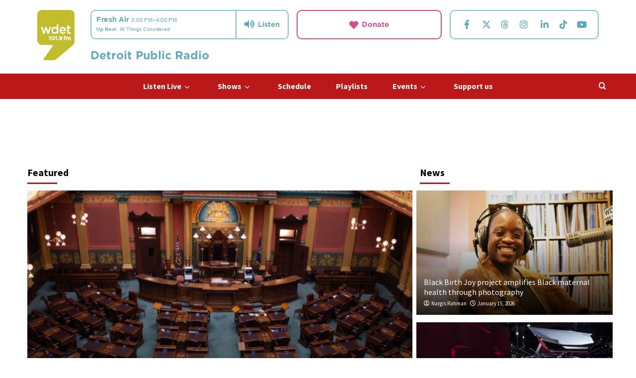

--- FILE ---
content_type: text/html; charset=UTF-8
request_url: https://wdet.org/page/1032/?entry=604
body_size: 443368
content:
<!doctype html>
<html lang="en-US">

<head>
  <meta charset="UTF-8">
  <meta name="viewport" content="width=device-width, initial-scale=1">
  <link rel="profile" href="http://gmpg.org/xfn/11">
  <meta name='robots' content='index, follow, max-image-preview:large, max-snippet:-1, max-video-preview:-1' />
<link rel='preload' href='https://fonts.googleapis.com/css?family=Lato%3A400%2C700%7CSource%2BSans%2BPro%3A400%2C700&#038;subset=latin&#038;display=swap' as='style' onload="this.onload=null;this.rel='stylesheet'" type='text/css' media='all' crossorigin='anonymous'>

	<!-- This site is optimized with the Yoast SEO plugin v26.6 - https://yoast.com/wordpress/plugins/seo/ -->
	<title>WDET 101.9 FM - Page 1032 of 1399 - Detroit Public Radio</title>
	<meta name="description" content="WDET is Detroit&#039;s public radio and NPR station. Stream WDET live 24/7 and make a gift today to support the music and current affairs programs you love." />
	<link rel="canonical" href="https://wdet.org/page/1032/" />
	<link rel="prev" href="https://wdet.org/page/1031/" />
	<link rel="next" href="https://wdet.org/page/1033/" />
	<meta property="og:locale" content="en_US" />
	<meta property="og:type" content="website" />
	<meta property="og:title" content="WDET 101.9 FM" />
	<meta property="og:description" content="WDET is Detroit&#039;s public radio and NPR station. Stream WDET live 24/7 and make a gift today to support the music and current affairs programs you love." />
	<meta property="og:url" content="https://wdet.org/" />
	<meta property="og:site_name" content="WDET 101.9 FM" />
	<meta property="og:image" content="https://wdet.org/wp-content/uploads/2023/03/WDET-Logo-Metadata.jpg" />
	<meta property="og:image:width" content="1200" />
	<meta property="og:image:height" content="675" />
	<meta property="og:image:type" content="image/jpeg" />
	<meta name="twitter:card" content="summary_large_image" />
	<meta name="twitter:site" content="@wdet" />
	<script type="application/ld+json" class="yoast-schema-graph">{"@context":"https://schema.org","@graph":[{"@type":"CollectionPage","@id":"https://wdet.org/","url":"https://wdet.org/page/1032/","name":"WDET 101.9 FM - Page 1032 of 1399 - Detroit Public Radio","isPartOf":{"@id":"https://wdet.org/#website"},"about":{"@id":"https://wdet.org/#organization"},"description":"WDET is Detroit's public radio and NPR station. Stream WDET live 24/7 and make a gift today to support the music and current affairs programs you love.","breadcrumb":{"@id":"https://wdet.org/page/1032/#breadcrumb"},"inLanguage":"en-US"},{"@type":"BreadcrumbList","@id":"https://wdet.org/page/1032/#breadcrumb","itemListElement":[{"@type":"ListItem","position":1,"name":"Home"}]},{"@type":"WebSite","@id":"https://wdet.org/#website","url":"https://wdet.org/","name":"WDET 101.9 FM","description":"Detroit Public Radio","publisher":{"@id":"https://wdet.org/#organization"},"potentialAction":[{"@type":"SearchAction","target":{"@type":"EntryPoint","urlTemplate":"https://wdet.org/?s={search_term_string}"},"query-input":{"@type":"PropertyValueSpecification","valueRequired":true,"valueName":"search_term_string"}}],"inLanguage":"en-US"},{"@type":"Organization","@id":"https://wdet.org/#organization","name":"WDET 101.9","url":"https://wdet.org/","logo":{"@type":"ImageObject","inLanguage":"en-US","@id":"https://wdet.org/#/schema/logo/image/","url":"https://wdet.org/wp-content/uploads/2015/06/TDIB00336_WDET_Green_R01_2-01.png","contentUrl":"https://wdet.org/wp-content/uploads/2015/06/TDIB00336_WDET_Green_R01_2-01.png","width":2775,"height":3075,"caption":"WDET 101.9"},"image":{"@id":"https://wdet.org/#/schema/logo/image/"},"sameAs":["https://www.facebook.com/WDETFM","https://x.com/wdet","https://www.instagram.com/wdetdetroit/"]}]}</script>
	<!-- / Yoast SEO plugin. -->


<link rel='dns-prefetch' href='//www.googletagmanager.com' />
<link rel='dns-prefetch' href='//cloud.typography.com' />
<link rel='dns-prefetch' href='//fonts.googleapis.com' />
<link rel='preconnect' href='https://fonts.googleapis.com' />
<link rel='preconnect' href='https://fonts.gstatic.com' />
<link rel="alternate" type="application/rss+xml" title="WDET 101.9 FM &raquo; Feed" href="https://wdet.org/feed/" />
<link rel="alternate" type="application/rss+xml" title="WDET 101.9 FM &raquo; Comments Feed" href="https://wdet.org/comments/feed/" />
<link rel="alternate" type="text/calendar" title="WDET 101.9 FM &raquo; iCal Feed" href="https://wdet.org/events/?ical=1" />
<style id='wp-img-auto-sizes-contain-inline-css' type='text/css'>
img:is([sizes=auto i],[sizes^="auto," i]){contain-intrinsic-size:3000px 1500px}
/*# sourceURL=wp-img-auto-sizes-contain-inline-css */
</style>
<style id='wp-emoji-styles-inline-css' type='text/css'>

	img.wp-smiley, img.emoji {
		display: inline !important;
		border: none !important;
		box-shadow: none !important;
		height: 1em !important;
		width: 1em !important;
		margin: 0 0.07em !important;
		vertical-align: -0.1em !important;
		background: none !important;
		padding: 0 !important;
	}
/*# sourceURL=wp-emoji-styles-inline-css */
</style>
<link rel='stylesheet' id='wp-block-library-css' href='https://wdet.org/wp-includes/css/dist/block-library/style.min.css?ver=6.9' type='text/css' media='all' />
<style id='wp-block-library-theme-inline-css' type='text/css'>
.wp-block-audio :where(figcaption){color:#555;font-size:13px;text-align:center}.is-dark-theme .wp-block-audio :where(figcaption){color:#ffffffa6}.wp-block-audio{margin:0 0 1em}.wp-block-code{border:1px solid #ccc;border-radius:4px;font-family:Menlo,Consolas,monaco,monospace;padding:.8em 1em}.wp-block-embed :where(figcaption){color:#555;font-size:13px;text-align:center}.is-dark-theme .wp-block-embed :where(figcaption){color:#ffffffa6}.wp-block-embed{margin:0 0 1em}.blocks-gallery-caption{color:#555;font-size:13px;text-align:center}.is-dark-theme .blocks-gallery-caption{color:#ffffffa6}:root :where(.wp-block-image figcaption){color:#555;font-size:13px;text-align:center}.is-dark-theme :root :where(.wp-block-image figcaption){color:#ffffffa6}.wp-block-image{margin:0 0 1em}.wp-block-pullquote{border-bottom:4px solid;border-top:4px solid;color:currentColor;margin-bottom:1.75em}.wp-block-pullquote :where(cite),.wp-block-pullquote :where(footer),.wp-block-pullquote__citation{color:currentColor;font-size:.8125em;font-style:normal;text-transform:uppercase}.wp-block-quote{border-left:.25em solid;margin:0 0 1.75em;padding-left:1em}.wp-block-quote cite,.wp-block-quote footer{color:currentColor;font-size:.8125em;font-style:normal;position:relative}.wp-block-quote:where(.has-text-align-right){border-left:none;border-right:.25em solid;padding-left:0;padding-right:1em}.wp-block-quote:where(.has-text-align-center){border:none;padding-left:0}.wp-block-quote.is-large,.wp-block-quote.is-style-large,.wp-block-quote:where(.is-style-plain){border:none}.wp-block-search .wp-block-search__label{font-weight:700}.wp-block-search__button{border:1px solid #ccc;padding:.375em .625em}:where(.wp-block-group.has-background){padding:1.25em 2.375em}.wp-block-separator.has-css-opacity{opacity:.4}.wp-block-separator{border:none;border-bottom:2px solid;margin-left:auto;margin-right:auto}.wp-block-separator.has-alpha-channel-opacity{opacity:1}.wp-block-separator:not(.is-style-wide):not(.is-style-dots){width:100px}.wp-block-separator.has-background:not(.is-style-dots){border-bottom:none;height:1px}.wp-block-separator.has-background:not(.is-style-wide):not(.is-style-dots){height:2px}.wp-block-table{margin:0 0 1em}.wp-block-table td,.wp-block-table th{word-break:normal}.wp-block-table :where(figcaption){color:#555;font-size:13px;text-align:center}.is-dark-theme .wp-block-table :where(figcaption){color:#ffffffa6}.wp-block-video :where(figcaption){color:#555;font-size:13px;text-align:center}.is-dark-theme .wp-block-video :where(figcaption){color:#ffffffa6}.wp-block-video{margin:0 0 1em}:root :where(.wp-block-template-part.has-background){margin-bottom:0;margin-top:0;padding:1.25em 2.375em}
/*# sourceURL=/wp-includes/css/dist/block-library/theme.min.css */
</style>
<link rel='stylesheet' id='wp-components-css' href='https://wdet.org/wp-includes/css/dist/components/style.min.css?ver=6.9' type='text/css' media='all' />
<link rel='stylesheet' id='wp-preferences-css' href='https://wdet.org/wp-includes/css/dist/preferences/style.min.css?ver=6.9' type='text/css' media='all' />
<link rel='stylesheet' id='wp-block-editor-css' href='https://wdet.org/wp-includes/css/dist/block-editor/style.min.css?ver=6.9' type='text/css' media='all' />
<link rel='stylesheet' id='popup-maker-block-library-style-css' href='https://wdet.org/wp-content/plugins/popup-maker/dist/packages/block-library-style.css?ver=dbea705cfafe089d65f1' type='text/css' media='all' />
<style id='global-styles-inline-css' type='text/css'>
:root{--wp--preset--aspect-ratio--square: 1;--wp--preset--aspect-ratio--4-3: 4/3;--wp--preset--aspect-ratio--3-4: 3/4;--wp--preset--aspect-ratio--3-2: 3/2;--wp--preset--aspect-ratio--2-3: 2/3;--wp--preset--aspect-ratio--16-9: 16/9;--wp--preset--aspect-ratio--9-16: 9/16;--wp--preset--color--black: #000000;--wp--preset--color--cyan-bluish-gray: #abb8c3;--wp--preset--color--white: #ffffff;--wp--preset--color--pale-pink: #f78da7;--wp--preset--color--vivid-red: #cf2e2e;--wp--preset--color--luminous-vivid-orange: #ff6900;--wp--preset--color--luminous-vivid-amber: #fcb900;--wp--preset--color--light-green-cyan: #7bdcb5;--wp--preset--color--vivid-green-cyan: #00d084;--wp--preset--color--pale-cyan-blue: #8ed1fc;--wp--preset--color--vivid-cyan-blue: #0693e3;--wp--preset--color--vivid-purple: #9b51e0;--wp--preset--gradient--vivid-cyan-blue-to-vivid-purple: linear-gradient(135deg,rgb(6,147,227) 0%,rgb(155,81,224) 100%);--wp--preset--gradient--light-green-cyan-to-vivid-green-cyan: linear-gradient(135deg,rgb(122,220,180) 0%,rgb(0,208,130) 100%);--wp--preset--gradient--luminous-vivid-amber-to-luminous-vivid-orange: linear-gradient(135deg,rgb(252,185,0) 0%,rgb(255,105,0) 100%);--wp--preset--gradient--luminous-vivid-orange-to-vivid-red: linear-gradient(135deg,rgb(255,105,0) 0%,rgb(207,46,46) 100%);--wp--preset--gradient--very-light-gray-to-cyan-bluish-gray: linear-gradient(135deg,rgb(238,238,238) 0%,rgb(169,184,195) 100%);--wp--preset--gradient--cool-to-warm-spectrum: linear-gradient(135deg,rgb(74,234,220) 0%,rgb(151,120,209) 20%,rgb(207,42,186) 40%,rgb(238,44,130) 60%,rgb(251,105,98) 80%,rgb(254,248,76) 100%);--wp--preset--gradient--blush-light-purple: linear-gradient(135deg,rgb(255,206,236) 0%,rgb(152,150,240) 100%);--wp--preset--gradient--blush-bordeaux: linear-gradient(135deg,rgb(254,205,165) 0%,rgb(254,45,45) 50%,rgb(107,0,62) 100%);--wp--preset--gradient--luminous-dusk: linear-gradient(135deg,rgb(255,203,112) 0%,rgb(199,81,192) 50%,rgb(65,88,208) 100%);--wp--preset--gradient--pale-ocean: linear-gradient(135deg,rgb(255,245,203) 0%,rgb(182,227,212) 50%,rgb(51,167,181) 100%);--wp--preset--gradient--electric-grass: linear-gradient(135deg,rgb(202,248,128) 0%,rgb(113,206,126) 100%);--wp--preset--gradient--midnight: linear-gradient(135deg,rgb(2,3,129) 0%,rgb(40,116,252) 100%);--wp--preset--font-size--small: 13px;--wp--preset--font-size--medium: 20px;--wp--preset--font-size--large: 36px;--wp--preset--font-size--x-large: 42px;--wp--preset--spacing--20: 0.44rem;--wp--preset--spacing--30: 0.67rem;--wp--preset--spacing--40: 1rem;--wp--preset--spacing--50: 1.5rem;--wp--preset--spacing--60: 2.25rem;--wp--preset--spacing--70: 3.38rem;--wp--preset--spacing--80: 5.06rem;--wp--preset--shadow--natural: 6px 6px 9px rgba(0, 0, 0, 0.2);--wp--preset--shadow--deep: 12px 12px 50px rgba(0, 0, 0, 0.4);--wp--preset--shadow--sharp: 6px 6px 0px rgba(0, 0, 0, 0.2);--wp--preset--shadow--outlined: 6px 6px 0px -3px rgb(255, 255, 255), 6px 6px rgb(0, 0, 0);--wp--preset--shadow--crisp: 6px 6px 0px rgb(0, 0, 0);}:root { --wp--style--global--content-size: 790px;--wp--style--global--wide-size: 1180px; }:where(body) { margin: 0; }.wp-site-blocks > .alignleft { float: left; margin-right: 2em; }.wp-site-blocks > .alignright { float: right; margin-left: 2em; }.wp-site-blocks > .aligncenter { justify-content: center; margin-left: auto; margin-right: auto; }:where(.wp-site-blocks) > * { margin-block-start: 24px; margin-block-end: 0; }:where(.wp-site-blocks) > :first-child { margin-block-start: 0; }:where(.wp-site-blocks) > :last-child { margin-block-end: 0; }:root { --wp--style--block-gap: 24px; }:root :where(.is-layout-flow) > :first-child{margin-block-start: 0;}:root :where(.is-layout-flow) > :last-child{margin-block-end: 0;}:root :where(.is-layout-flow) > *{margin-block-start: 24px;margin-block-end: 0;}:root :where(.is-layout-constrained) > :first-child{margin-block-start: 0;}:root :where(.is-layout-constrained) > :last-child{margin-block-end: 0;}:root :where(.is-layout-constrained) > *{margin-block-start: 24px;margin-block-end: 0;}:root :where(.is-layout-flex){gap: 24px;}:root :where(.is-layout-grid){gap: 24px;}.is-layout-flow > .alignleft{float: left;margin-inline-start: 0;margin-inline-end: 2em;}.is-layout-flow > .alignright{float: right;margin-inline-start: 2em;margin-inline-end: 0;}.is-layout-flow > .aligncenter{margin-left: auto !important;margin-right: auto !important;}.is-layout-constrained > .alignleft{float: left;margin-inline-start: 0;margin-inline-end: 2em;}.is-layout-constrained > .alignright{float: right;margin-inline-start: 2em;margin-inline-end: 0;}.is-layout-constrained > .aligncenter{margin-left: auto !important;margin-right: auto !important;}.is-layout-constrained > :where(:not(.alignleft):not(.alignright):not(.alignfull)){max-width: var(--wp--style--global--content-size);margin-left: auto !important;margin-right: auto !important;}.is-layout-constrained > .alignwide{max-width: var(--wp--style--global--wide-size);}body .is-layout-flex{display: flex;}.is-layout-flex{flex-wrap: wrap;align-items: center;}.is-layout-flex > :is(*, div){margin: 0;}body .is-layout-grid{display: grid;}.is-layout-grid > :is(*, div){margin: 0;}body{padding-top: 0px;padding-right: 0px;padding-bottom: 0px;padding-left: 0px;}a:where(:not(.wp-element-button)){text-decoration: none;}:root :where(.wp-element-button, .wp-block-button__link){background-color: #32373c;border-width: 0;color: #fff;font-family: inherit;font-size: inherit;font-style: inherit;font-weight: inherit;letter-spacing: inherit;line-height: inherit;padding-top: calc(0.667em + 2px);padding-right: calc(1.333em + 2px);padding-bottom: calc(0.667em + 2px);padding-left: calc(1.333em + 2px);text-decoration: none;text-transform: inherit;}.has-black-color{color: var(--wp--preset--color--black) !important;}.has-cyan-bluish-gray-color{color: var(--wp--preset--color--cyan-bluish-gray) !important;}.has-white-color{color: var(--wp--preset--color--white) !important;}.has-pale-pink-color{color: var(--wp--preset--color--pale-pink) !important;}.has-vivid-red-color{color: var(--wp--preset--color--vivid-red) !important;}.has-luminous-vivid-orange-color{color: var(--wp--preset--color--luminous-vivid-orange) !important;}.has-luminous-vivid-amber-color{color: var(--wp--preset--color--luminous-vivid-amber) !important;}.has-light-green-cyan-color{color: var(--wp--preset--color--light-green-cyan) !important;}.has-vivid-green-cyan-color{color: var(--wp--preset--color--vivid-green-cyan) !important;}.has-pale-cyan-blue-color{color: var(--wp--preset--color--pale-cyan-blue) !important;}.has-vivid-cyan-blue-color{color: var(--wp--preset--color--vivid-cyan-blue) !important;}.has-vivid-purple-color{color: var(--wp--preset--color--vivid-purple) !important;}.has-black-background-color{background-color: var(--wp--preset--color--black) !important;}.has-cyan-bluish-gray-background-color{background-color: var(--wp--preset--color--cyan-bluish-gray) !important;}.has-white-background-color{background-color: var(--wp--preset--color--white) !important;}.has-pale-pink-background-color{background-color: var(--wp--preset--color--pale-pink) !important;}.has-vivid-red-background-color{background-color: var(--wp--preset--color--vivid-red) !important;}.has-luminous-vivid-orange-background-color{background-color: var(--wp--preset--color--luminous-vivid-orange) !important;}.has-luminous-vivid-amber-background-color{background-color: var(--wp--preset--color--luminous-vivid-amber) !important;}.has-light-green-cyan-background-color{background-color: var(--wp--preset--color--light-green-cyan) !important;}.has-vivid-green-cyan-background-color{background-color: var(--wp--preset--color--vivid-green-cyan) !important;}.has-pale-cyan-blue-background-color{background-color: var(--wp--preset--color--pale-cyan-blue) !important;}.has-vivid-cyan-blue-background-color{background-color: var(--wp--preset--color--vivid-cyan-blue) !important;}.has-vivid-purple-background-color{background-color: var(--wp--preset--color--vivid-purple) !important;}.has-black-border-color{border-color: var(--wp--preset--color--black) !important;}.has-cyan-bluish-gray-border-color{border-color: var(--wp--preset--color--cyan-bluish-gray) !important;}.has-white-border-color{border-color: var(--wp--preset--color--white) !important;}.has-pale-pink-border-color{border-color: var(--wp--preset--color--pale-pink) !important;}.has-vivid-red-border-color{border-color: var(--wp--preset--color--vivid-red) !important;}.has-luminous-vivid-orange-border-color{border-color: var(--wp--preset--color--luminous-vivid-orange) !important;}.has-luminous-vivid-amber-border-color{border-color: var(--wp--preset--color--luminous-vivid-amber) !important;}.has-light-green-cyan-border-color{border-color: var(--wp--preset--color--light-green-cyan) !important;}.has-vivid-green-cyan-border-color{border-color: var(--wp--preset--color--vivid-green-cyan) !important;}.has-pale-cyan-blue-border-color{border-color: var(--wp--preset--color--pale-cyan-blue) !important;}.has-vivid-cyan-blue-border-color{border-color: var(--wp--preset--color--vivid-cyan-blue) !important;}.has-vivid-purple-border-color{border-color: var(--wp--preset--color--vivid-purple) !important;}.has-vivid-cyan-blue-to-vivid-purple-gradient-background{background: var(--wp--preset--gradient--vivid-cyan-blue-to-vivid-purple) !important;}.has-light-green-cyan-to-vivid-green-cyan-gradient-background{background: var(--wp--preset--gradient--light-green-cyan-to-vivid-green-cyan) !important;}.has-luminous-vivid-amber-to-luminous-vivid-orange-gradient-background{background: var(--wp--preset--gradient--luminous-vivid-amber-to-luminous-vivid-orange) !important;}.has-luminous-vivid-orange-to-vivid-red-gradient-background{background: var(--wp--preset--gradient--luminous-vivid-orange-to-vivid-red) !important;}.has-very-light-gray-to-cyan-bluish-gray-gradient-background{background: var(--wp--preset--gradient--very-light-gray-to-cyan-bluish-gray) !important;}.has-cool-to-warm-spectrum-gradient-background{background: var(--wp--preset--gradient--cool-to-warm-spectrum) !important;}.has-blush-light-purple-gradient-background{background: var(--wp--preset--gradient--blush-light-purple) !important;}.has-blush-bordeaux-gradient-background{background: var(--wp--preset--gradient--blush-bordeaux) !important;}.has-luminous-dusk-gradient-background{background: var(--wp--preset--gradient--luminous-dusk) !important;}.has-pale-ocean-gradient-background{background: var(--wp--preset--gradient--pale-ocean) !important;}.has-electric-grass-gradient-background{background: var(--wp--preset--gradient--electric-grass) !important;}.has-midnight-gradient-background{background: var(--wp--preset--gradient--midnight) !important;}.has-small-font-size{font-size: var(--wp--preset--font-size--small) !important;}.has-medium-font-size{font-size: var(--wp--preset--font-size--medium) !important;}.has-large-font-size{font-size: var(--wp--preset--font-size--large) !important;}.has-x-large-font-size{font-size: var(--wp--preset--font-size--x-large) !important;}
:root :where(.wp-block-pullquote){font-size: 1.5em;line-height: 1.6;}
/*# sourceURL=global-styles-inline-css */
</style>
<link rel='stylesheet' id='tribe-events-v2-single-skeleton-css' href='https://wdet.org/wp-content/plugins/the-events-calendar/build/css/tribe-events-single-skeleton.css?ver=6.15.12.2' type='text/css' media='all' />
<link rel='stylesheet' id='tribe-events-v2-single-skeleton-full-css' href='https://wdet.org/wp-content/plugins/the-events-calendar/build/css/tribe-events-single-full.css?ver=6.15.12.2' type='text/css' media='all' />
<link rel='stylesheet' id='tec-events-elementor-widgets-base-styles-css' href='https://wdet.org/wp-content/plugins/the-events-calendar/build/css/integrations/plugins/elementor/widgets/widget-base.css?ver=6.15.12.2' type='text/css' media='all' />
<link rel='stylesheet' id='child-theme-styles-css' href='https://wdet.org/wp-content/themes/wdet35/style.css?ver=6.9' type='text/css' media='all' />
<link rel='stylesheet' id='cloud-typography-css' href='https://cloud.typography.com/6616132/631866/css/fonts.css?ver=6.9' type='text/css' media='all' />
<link rel='stylesheet' id='covernews-pro-google-fonts-css' href='https://fonts.googleapis.com/css?family=Lato%3A400%2C700%7CSource%2BSans%2BPro%3A400%2C700&#038;subset=latin&#038;display=swap' type='text/css' media='all' />
<link rel='stylesheet' id='covernews-icons-css' href='https://wdet.org/wp-content/themes/covernews-pro/assets/icons/style.css?ver=6.9' type='text/css' media='all' />
<link rel='stylesheet' id='bootstrap-css' href='https://wdet.org/wp-content/themes/covernews-pro/assets/bootstrap/css/bootstrap.min.css?ver=6.9' type='text/css' media='all' />
<link rel='stylesheet' id='magnific-popup-css' href='https://wdet.org/wp-content/themes/covernews-pro/assets/magnific-popup/magnific-popup.css?ver=6.9' type='text/css' media='all' />
<link rel='stylesheet' id='covernews-style-css' href='https://wdet.org/wp-content/themes/covernews-pro/style.css?ver=2.14' type='text/css' media='all' />
<style id='covernews-style-inline-css' type='text/css'>
body .top-masthead{background:#353535;} body .top-masthead .offcanvas-menu span,body.dark .top-masthead .search-icon,body .top-masthead .search-icon,body .top-masthead,body .top-masthead .navigation-container ul.menu-desktop > li > a,body .top-masthead .main-navigation ul.menu-desktop > li > a > button,body .top-masthead .top-navigation a:hover,body .top-masthead .top-navigation a{color:#ffffff;} body .top-masthead .search-overlay.reveal-search .search-icon i.covernews-icon-search:before,body .top-masthead .search-overlay.reveal-search .search-icon i.covernews-icon-search:after,body .top-masthead .offcanvas-menu span,body .top-masthead .ham,body .top-masthead .ham:before,body .top-masthead .ham:after{background-color:#ffffff;} body .primary-color{background-color:#5da8ba;} body.default .wp-block-page-list li a,body.default .wp-block-latest-posts li a,body.default .wp-block-archives li a,body.default .widget_recent_comments li,body.default .widget_pages li a,body.default .widget_archive li a,body.default .widget_meta li a,body.default .widget_nav_menu li a,body.default .widget_recent_entries li a,.wp-block-calendar table caption,.wp-block-calendar table tbody,.comments-area .comment-author a,.comment .comment-reply-link,.comments-area .reply a.comment-reply-link,.comment-meta a,.comment-meta a:visited,.wp-block-categories li a,.widget_categories li a,body.default .wp-block-latest-comments li a,.wp-block-tag-cloud a,.wp-block-tag-cloud a:visited,.tagcloud a,.tagcloud a:visited,.logged-in-as a,.logged-in-as a:visited,body.default .hentry .entry-header-details .post-excerpt a.aft-readmore,body.default .post-description .aft-readmore-wrapper a.aft-readmore,body.default .entry-content > [class*="wp-block-"] .wp-block-post-title a:not([class]),body.default .entry-content > [class*="wp-block-"] .wp-block-categories-list.wp-block-categories a:not([class]),.woocommerce ul.cart_list li a,.woocommerce ul.product_list_widget li a,body.default.aft-main-banner-slider-grid-2 .slider-with-2-editors-picks .categorized-story span.author-links i,body.default.aft-main-banner-slider-grid-2 .slider-with-2-editors-picks .categorized-story span.author-links a,body.default.aft-main-banner-slider-full .main-slider.aft-banner-slider .slider-figcaption span.author-links i,body.default.aft-main-banner-slider-full .main-slider.aft-banner-slider .slider-figcaption span.author-links a,body.default .recentcomments a,body.default a.page-numbers,body.default .wp-post-author-meta a,body.default .entry-meta .tags-links a,body.default .em-breadcrumbs ul li a,body.default span.author-links a,body.default .comments-area .comment-form label,body{color:#5da8ba;} .wp-block-tag-cloud.is-style-outline a,.tagcloud a{border-color:#5da8ba;} .woocommerce #content input.button,.woocommerce #respond input#submit,.woocommerce a.button,.woocommerce a.button:hover,.woocommerce button.button,.woocommerce input.button,.woocommerce-page #content input.button,.woocommerce-page #respond input#submit,.woocommerce-page a.button,.woocommerce-page button.button,.woocommerce-page input.button,.woocommerce nav.woocommerce-pagination ul li a:focus,.woocommerce nav.woocommerce-pagination ul li a:hover,.woocommerce nav.woocommerce-pagination ul li span.current,.woocommerce #content input.button.alt:hover,.woocommerce #respond input#submit.alt:hover,.woocommerce a.button.alt:hover,.woocommerce button.button.alt:hover,.woocommerce input.button.alt:hover,.woocommerce-page #content input.button.alt:hover,.woocommerce-page #respond input#submit.alt:hover,.woocommerce-page a.button.alt:hover,.woocommerce-page button.button.alt:hover,.woocommerce-page input.button.alt:hover,.woocommerce #respond input#submit.alt,.woocommerce a.button.alt,.woocommerce button.button.alt,.woocommerce input.button.alt,.woocommerce #review_form #respond .form-submit input#submit:hover,.wc-block-checkout .wp-block-button__link,:root .wc-block-featured-product__link :where(.wp-element-button,.wp-block-button__link),:root .wc-block-featured-category__link :where(.wp-element-button,.wp-block-button__link),.woocommerce-notices-wrapper .button,.wc-block-grid .wp-block-button__link,.wp-block-button.wc-block-components-product-button .wp-block-button__link,.wc-block-grid__product-add-to-cart.wp-block-button .wp-block-button__link,body a.sidr-class-sidr-button-close,#infinite-handle span,.wp-block-search__button,body .wc-block-components-button,body .wc-block-components-button:hover,body .secondary-color,body nav.main-navigation,body button,body input[type="button"],body input[type="reset"],body input[type="submit"],body .site-content .search-form .search-submit,body .site-footer .search-form .search-submit,body .em-post-format i,.widget-title span::before,.em-reated-posts .related-title::before,.wp-block-group .wp-block-search__label::before,.wp-block-group .wp-block-heading::before,.widget_block .wp-block-search__label::before,.widget_block .wp-block-heading::before,body span.header-after:after,body #secondary .widget-title span:after,body .af-tabs.nav-tabs > li > a.active:after,body .af-tabs.nav-tabs > li > a:hover:after,body .exclusive-posts .exclusive-now,body span.trending-no,body .wp-block-tag-cloud.is-style-outline a:hover,body .tagcloud a:hover{background:#5da8ba;} body.dark.aft-main-banner-slider-grid-2 .slider-with-2-editors-picks .categorized-story .grid-item-metadata .posts-author a:hover,body.dark.aft-main-banner-slider-grid-2 .slider-with-2-editors-picks .categorized-story span.item-metadata.posts-date a:hover,body.default.aft-main-banner-slider-grid-2 .slider-with-2-editors-picks .categorized-story span.author-links a:hover i,body.default.aft-main-banner-slider-grid-2 .slider-with-2-editors-picks .categorized-story span.author-links a:hover,body.dark.aft-main-banner-slider-full .main-slider.aft-banner-slider .slider-figcaption .slide-title a:hover,body.default.aft-main-banner-slider-full .main-slider.aft-banner-slider .slider-figcaption .slide-title a:hover,body.dark.aft-main-banner-slider-grid-2 .slider-with-2-editors-picks .spotlight-post .title-heading .article-title-2 a:hover,body.default.aft-main-banner-slider-grid-2 .slider-with-2-editors-picks .spotlight-post .title-heading .article-title-2 a:hover,body.dark .entry-content > [class*="wp-block-"] .wp-block-post-title a:not([class]):hover,body.default .entry-content > [class*="wp-block-"] .wp-block-post-title a:not([class]):hover,body.dark .entry-content > [class*="wp-block-"] .taxonomy-category a:not([class]),body.default .entry-content > [class*="wp-block-"] .taxonomy-category a:not([class]),body.default .entry-content > [class*="wp-block-"] .wp-block-categories-list.wp-block-categories a:not([class]):hover,body.dark .latest-posts-full .header-details-wrapper .entry-title a:hover,body.dark .entry-title a:hover,body.dark.archive article .entry-title a:hover,body.dark h3.article-title a:hover,body.dark h3.article-title.article-title-1 a:hover,body.dark .trending-posts-carousel h3.article-title a:hover,body.dark .exclusive-slides a:hover,body.dark .article-title.article-title-1 a:hover,body.dark .article-title a:hover,body.dark .wc-block-components-product-name:hover,#wp-calendar caption,#wp-calendar td#today,.wp-calendar-nav a,.entry-title a:hover,.comments-area .comment-author a:hover,.comment .comment-reply-link:hover,.comments-area .reply .comment-reply-link:hover,.comment-meta a:visited:hover,body.default.archive article .entry-title a:hover,body.default h3.article-title.article-title-1 a:hover,body.default .article-title.article-title-1 a:hover,body.default .article-title a:hover,body.default .wc-block-components-product-name:hover,.trending-posts-carousel h3.article-title a:hover,.exclusive-slides a:hover,.product_meta > span a:hover,.entry-content > [class*="wp-block-"] a.wc-block-grid__product-link:hover,body .entry-content ul.wc-block-product-categories-list a:not([class]):hover,body .entry-content > [class*="wp-block-"] .wc-block-review-list-item__product a:hover,.default .wp-block-latest-comments a:hover,.default .wp-block-page-list li a:hover,.default .wp-block-latest-posts li a:hover,.default .wp-block-archives li a:hover,.default .widget_recent_comments li a:hover,.default .widget_pages li a:hover,.default .widget_archive li a:hover,.default .widget_meta li a:hover,.default .widget_nav_menu li a:hover,.default .widget_recent_entries li a:hover,.item-metadata.posts-date a:hover,.hentry .header-details-wrapper .posts-author a:hover,.grid-item-metadata .posts-date a:hover,.grid-item-metadata .posts-author a:hover,.aft-full-title-first .author-links a:hover,body.default .aft-comment-count a:hover,body.default .aft-view-count a:hover,body.default.aft-main-banner-slider-full .main-slider .slider-figcaption .grid-item-metadata .author-links a:hover,body.dark.aft-main-banner-slider-full .main-slider .slider-figcaption .grid-item-metadata .author-links a:hover,body.default.aft-main-banner-slider-full .main-slider .slider-figcaption .grid-item-metadata .author-links a:hover i,body.dark.aft-main-banner-slider-full .main-slider .slider-figcaption .grid-item-metadata .author-links a:hover i,body .hentry .entry-header-details .post-excerpt a.aft-readmore:hover,body.dark .post-description .aft-readmore-wrapper a.aft-readmore:hover ,body.default .post-description .aft-readmore-wrapper a.aft-readmore:hover ,body.dark .item-metadata.posts-date a:hover,body.dark .hentry .header-details-wrapper .posts-author a:hover,body.dark .grid-item-metadata .posts-date a:hover,body.dark .grid-item-metadata .posts-author a:hover,body.dark .aft-full-title-first .author-links a:hover,body.dark .aft-comment-count a:hover,body.dark .aft-view-count a:hover,body a:hover,body a:focus,body a:active,body .figure-categories-2 .cat-links a{color:#5da8ba;} body .sp-thumbnail-container.sp-selected-thumbnail:before,body #loader:after{border-left-color:#5da8ba;} body.default .entry-header-details .post-excerpt p a,body.default .comment-content a,.widget_text a:not([class]),.entry-content > [class*="wp-block-"] a:not([class]),.entry-content > ul a:not([class]),.entry-content > ul a:not([class]):visited,.entry-content > ol a:not([class]),.entry-content > ol a:not([class]):visited,.entry-content > h1 a:not([class]),.entry-content > h1 a:not([class]):visited,.entry-content > h2 a:not([class]),.entry-content > h2 a:not([class]):visited,.entry-content > h3 a:not([class]),.entry-content > h3 a:not([class]):visited,.entry-content > h4 a:not([class]),.entry-content > h4 a:not([class]):visited,.entry-content > h5 a:not([class]),.entry-content > h5 a:not([class]):visited,.entry-content > h6 a:not([class]),.entry-content > h6 a:not([class]):visited,.entry-content > p a:not([class]),.entry-content > p a:not([class]):visited,a{color:#2196f3;} .af-tabs.nav-tabs > li.active > a,.af-tabs.nav-tabs > li:hover > a,.af-tabs.nav-tabs > li:focus > a{color:#2196f3;} a:visited{color:#2196f3;} body h1,body h2,body,body h3,body h4,body h5,body h6,body .entry-title a,body .wp-block-search__label,body #primary .widget-title,body .af-tabs.nav-tabs > li > a,body .af-tabs.nav-tabs > li.active > a,.af-tabs.nav-tabs > li:hover > a,.af-tabs.nav-tabs > li:focus > a{color:#000000;} body h1,body h2,body h3,body h4,body h5,body h6,body .af-tabs.nav-tabs>li>a,body .wp-block-search__label{line-height:1.3;} body nav span.topbar-date,body .header-layout-2 .site-header nav.main-navigation.aft-sticky-navigation .site-title a,body nav.main-navigation.aft-sticky-navigation span.af-mobile-site-title-wrap .site-title a,body nav.main-navigation .menu ul.menu-desktop > li > a > button,body nav.main-navigation .menu ul.menu-desktop > li > a .angle-down,body nav.main-navigation .menu ul.menu-desktop > li > a,body nav .search-icon,body nav .search-icon:visited,body nav .search-icon:hover,body nav .search-icon:focus,body nav .search-icon:active{color:#ffffff;} nav.main-navigation .search-overlay.reveal-search .search-icon i.covernews-icon-search:before,nav.main-navigation .search-overlay.reveal-search .search-icon i.covernews-icon-search:after,body nav .offcanvas-menu span,body .search-overlay.reveal-search .search-icon i.fa.fa-search:after,body .search-overlay.reveal-search .search-icon i.fa.fa-search:before,body .search-overlay.reveal-search .search-icon i.fa.search:after,body nav .ham,body nav .ham:before,body nav .ham:after,body nav.main-navigation .menu .menu-mobile li a button:before,body nav.main-navigation .menu .menu-mobile li a button:after,body .navigation-container nav.main-navigation ul>li>a:after{background-color:#ffffff;} @media only screen and (max-width:991px){nav .navigation-container ul li a:visited,nav .navigation-container ul li a{color:#ffffff;} nav.main-navigation .menu .menu-mobile li a button:before,nav.main-navigation .menu .menu-mobile li a button:after{background-color:#ffffff;} } body span.menu-description{background:#353535;} body span.menu-description{color:#ffffff;} body.default.aft-main-banner-slider-full .main-slider.aft-banner-slider .slider-figcaption .slide-title a,body.default.aft-main-banner-slider-grid-2 .slider-with-2-editors-picks .spotlight-post .title-heading .article-title-2 a,body .nav-previous a,body .nav-next a,body.default.archive article .entry-title a,body.default h3.article-title a,body.default h3.article-title.article-title-1 a,body .trending-posts-carousel h3.article-title a,body .exclusive-slides a{color:#404040;} body.dark .categorized-story .title-heading .article-title-2 a:visited:hover,body.dark .categorized-story .title-heading .article-title-2 a,body .categorized-story .title-heading .article-title-2 a:visited:hover,body .categorized-story .title-heading .article-title-2 a,body.dark .full-plus-list .spotlight-post:first-of-type figcaption h3 a:hover,body .full-plus-list .spotlight-post:first-of-type figcaption h3 a:hover,body.dark .slider-figcaption-1 .article-title a:visited:hover,body.dark .slider-figcaption-1 .article-title a:hover,.slider-figcaption-1 .article-title a:visited:hover,.slider-figcaption-1 .article-title a:hover,body.dark .site-footer .widget figcaption a,body.default .slider-figcaption-1 .slide-title a,body.dark .slider-figcaption-1 .slide-title a,body .categorized-story .title-heading .article-title-2 a,body .full-plus-list .spotlight-post:first-of-type figcaption h3 a{color:#ffffff;} body.default .slider-figcaption-1 .slide-title a:visited,body.dark .slider-figcaption-1 .slide-title a:visited,body .categorized-story .title-heading .article-title-2 a:visited,body.default .full-plus-list .spotlight-post:first-of-type figcaption h3 a:visited,body .full-plus-list .spotlight-post:first-of-type figcaption h3 a:visited{color:#ffffff;} body .figure-categories-bg .em-post-format:before{background:#ffffff;} body span.trending-no,body .em-post-format{color:#ffffff;} body,body button,body input,body select,body optgroup,body textarea{font-family:Lato;} body h1,body h2,body h3,body h4,body h5,body h6,.bs-exclusive-now,.blockspare-posts-block-post-category a,.blockspare-posts-block-post-grid-byline,body .wp-block-search__label,body .main-navigation a,body .font-family-1,body .site-description,body .trending-posts-line,body .exclusive-posts,body .widget-title,body .em-widget-subtitle,body .entry-meta .item-metadata,body .grid-item-metadata .item-metadata,body .grid-item-metadata span.item-metadata.posts-author,body .grid-item-metadata span.aft-comment-count,body .grid-item-metadata span.aft-view-count,body .af-navcontrols .slide-count,body .figure-categories .cat-links,body .nav-links a,body span.trending-no{font-family:Source Sans Pro;} .article-title,.site-branding .site-title,.main-navigation .menu ul li a,.slider-figcaption .slide-title{letter-spacing:0px;line-height:1.3;} <!-- category color starts--> body .figure-categories .cat-links a.category-color-1{background-color:#5da8ba;} .aft-main-banner-slider-list-tabbed .af-main-banner-editors-picks .figure-categories .cat-links a.covernews-categories ,.aft-main-banner-slider-list .af-main-banner-editors-picks .figure-categories .cat-links a.covernews-categories ,body .tabbed-story .figure-categories .cat-links a.covernews-categories ,body .trending-story .figure-categories .cat-links a.covernews-categories.category-color-1,body .list .spotlight-post .figure-categories .cat-links a.covernews-categories.category-color-1,body .full-plus-list .spotlight-post .figure-categories .cat-links a.covernews-categories.category-color-1,body .covernews_tabbed_posts_widget .figure-categories .cat-links a.covernews-categories.category-color-1,body .trending-posts-vertical-carousel .figure-categories .cat-links a.covernews-categories.category-color-1{color:#5da8ba;} body.aft-main-banner-slider-grid .trending-story .figure-categories .cat-links a.covernews-categories,body .full-plus-list .spotlight-post:first-of-type .figure-categories .cat-links a.covernews-categories.category-color-1,body .full-plus-list .spotlight-post:first-of-type .figure-categories .cat-links a.covernews-categories,body .figure-categories .cat-links a.covernews-categories{color:#ffffff;background-color:#5da8ba;} body span.header-after.category-color-1:after{background:#5da8ba;} body .figure-categories .cat-links a.category-color-2{background-color:#5da8ba;} body .trending-story .figure-categories .cat-links a.covernews-categories.category-color-2,body .list .spotlight-post .figure-categories .cat-links a.covernews-categories.category-color-2,body .full-plus-list .spotlight-post .figure-categories .cat-links a.covernews-categories.category-color-2,body .covernews_tabbed_posts_widget .figure-categories .cat-links a.covernews-categories.category-color-2,body .trending-posts-vertical-carousel .figure-categories .cat-links a.covernews-categories.category-color-2{color:#5da8ba;} body.aft-main-banner-slider-grid .trending-story .figure-categories .cat-links a.covernews-categories.category-color-2,body .full-plus-list .spotlight-post:first-of-type .figure-categories .cat-links a.covernews-categories.category-color-2{color:#ffffff;background-color:#5da8ba;} body span.header-after.category-color-2:after{background:#5da8ba;} body .figure-categories .cat-links a.category-color-3{background-color:#5da8ba;} body .trending-story .figure-categories .cat-links a.covernews-categories.category-color-3,body .list .spotlight-post .figure-categories .cat-links a.covernews-categories.category-color-3,body .full-plus-list .spotlight-post .figure-categories .cat-links a.covernews-categories.category-color-3,body .covernews_tabbed_posts_widget .figure-categories .cat-links a.covernews-categories.category-color-3,body .trending-posts-vertical-carousel .figure-categories .cat-links a.covernews-categories.category-color-3{color:#5da8ba;} body.aft-main-banner-slider-grid .trending-story .figure-categories .cat-links a.covernews-categories.category-color-3,body .full-plus-list .spotlight-post:first-of-type .figure-categories .cat-links a.covernews-categories.category-color-3{color:#ffffff;background-color:#5da8ba;} body span.header-after.category-color-3:after{background:#5da8ba;} body .figure-categories .cat-links a.category-color-4{background-color:#5da8ba;} body .trending-story .figure-categories .cat-links a.covernews-categories.category-color-4,body .list .spotlight-post .figure-categories .cat-links a.covernews-categories.category-color-4,body .full-plus-list .spotlight-post .figure-categories .cat-links a.covernews-categories.category-color-4,body .covernews_tabbed_posts_widget .figure-categories .cat-links a.covernews-categories.category-color-4,body .trending-posts-vertical-carousel .figure-categories .cat-links a.covernews-categories.category-color-4{color:#5da8ba;} body.aft-main-banner-slider-grid .trending-story .figure-categories .cat-links a.covernews-categories.category-color-4,body .full-plus-list .spotlight-post:first-of-type .figure-categories .cat-links a.covernews-categories.category-color-4{color:#ffffff;background-color:#5da8ba;} body span.header-after.category-color-4:after{background:#5da8ba;} body .figure-categories .cat-links a.category-color-5{background-color:#5da8ba;} body .trending-story .figure-categories .cat-links a.covernews-categories.category-color-5,body .list .spotlight-post .figure-categories .cat-links a.covernews-categories.category-color-5,body .full-plus-list .spotlight-post .figure-categories .cat-links a.covernews-categories.category-color-5,body .covernews_tabbed_posts_widget .figure-categories .cat-links a.covernews-categories.category-color-5,body .trending-posts-vertical-carousel .figure-categories .cat-links a.covernews-categories.category-color-5{color:#5da8ba;} body.aft-main-banner-slider-grid .trending-story .figure-categories .cat-links a.covernews-categories.category-color-5,body .full-plus-list .spotlight-post:first-of-type .figure-categories .cat-links a.covernews-categories.category-color-5{color:#ffffff;background-color:#5da8ba;} body span.header-after.category-color-5:after{background:#5da8ba;} body .figure-categories .cat-links a.category-color-6{background-color:#5da8ba;} body .trending-story .figure-categories .cat-links a.covernews-categories.category-color-6,body .list .spotlight-post .figure-categories .cat-links a.covernews-categories.category-color-6,body .full-plus-list .spotlight-post .figure-categories .cat-links a.covernews-categories.category-color-6,body .covernews_tabbed_posts_widget .figure-categories .cat-links a.covernews-categories.category-color-6,body .trending-posts-vertical-carousel .figure-categories .cat-links a.covernews-categories.category-color-6{color:#5da8ba;} body.aft-main-banner-slider-grid .trending-story .figure-categories .cat-links a.covernews-categories.category-color-6,body .full-plus-list .spotlight-post:first-of-type .figure-categories .cat-links a.covernews-categories.category-color-6{color:#ffffff;background-color:#5da8ba;} body span.header-after.category-color-6:after{background:#5da8ba;} body .figure-categories .cat-links a.category-color-7{background-color:#5da8ba;} body .trending-story .figure-categories .cat-links a.covernews-categories.category-color-7,body .list .spotlight-post .figure-categories .cat-links a.covernews-categories.category-color-7,body .full-plus-list .spotlight-post .figure-categories .cat-links a.covernews-categories.category-color-7,body .covernews_tabbed_posts_widget .figure-categories .cat-links a.covernews-categories.category-color-7,body .trending-posts-vertical-carousel .figure-categories .cat-links a.covernews-categories.category-color-7{color:#5da8ba;} body.aft-main-banner-slider-grid .trending-story .figure-categories .cat-links a.covernews-categories.category-color-7,body .full-plus-list .spotlight-post:first-of-type .figure-categories .cat-links a.covernews-categories.category-color-7{color:#ffffff;background-color:#5da8ba;} body span.header-after.category-color-7:after{background:#5da8ba;} body .figure-categories .cat-links a.category-color-8{background-color:#5da8ba;color:#404040;} body .trending-story .figure-categories .cat-links a.covernews-categories.category-color-8,body .list .spotlight-post .figure-categories .cat-links a.covernews-categories.category-color-8,body .full-plus-list .spotlight-post .figure-categories .cat-links a.covernews-categories.category-color-8,body .covernews_tabbed_posts_widget .figure-categories .cat-links a.covernews-categories.category-color-8,body .trending-posts-vertical-carousel .figure-categories .cat-links a.covernews-categories.category-color-8{color:#404040;} body.aft-main-banner-slider-grid .trending-story .figure-categories .cat-links a.covernews-categories.category-color-8,body .full-plus-list .spotlight-post:first-of-type .figure-categories .cat-links a.covernews-categories.category-color-8{color:#404040;background-color:#5da8ba;} body span.header-after.category-color-8:after{background:#5da8ba;color:#404040;} body.dark .site-footer,body .site-footer{background:#000000;} body .site-footer .widget_text a:not([class]),body.dark .site-footer h1,body.dark .site-footer h2,body.dark .site-footer h3,body.dark .site-footer h4,body.dark .site-footer h5,body.dark .site-footer h6,body .site-footer .tagcloud a:visited,body .site-footer .tagcloud a,body.dark .site-footer .wp-block-tag-cloud a:hover,body.dark .site-footer .tagcloud a:hover,body.dark .site-footer a,body.dark .site-footer .widget ul li a,body.default .site-footer .recentcomments a,body.default .site-footer .wp-block-page-list li a,body.default .site-footer .wp-block-latest-posts li a,body.default .site-footer .wp-block-archives li a,body.default .site-footer .widget_recent_comments li,body.default .site-footer .widget_pages li a,body.default .site-footer .widget_archive li a,body.default .site-footer .widget_meta li a,body.default .site-footer .widget_nav_menu li a,body.default .site-footer .widget_recent_entries li a,body.default .site-footer .wp-block-latest-comments li a,body .site-footer .af-tabs.nav-tabs > li > a,body .site-footer .woocommerce ul.cart_list li a,body .site-footer .woocommerce ul.product_list_widget li a,body .site-footer #wp-calendar caption,body .site-footer #wp-calendar td#today,body .site-footer #wp-calendar thead th,body .site-footer .wp-calendar-nav a,body .site-footer .wp-block-calendar table caption,body .site-footer .wp-block-calendar table tbody,body .site-footer,body .site-footer .widget-title span,body .site-footer .site-title a,body .site-footer .site-description,body .site-footer a{color:#5da8ba;} .site-footer .social-widget-menu ul li a,.site-footer .em-author-details ul li a,.site-footer .wp-block-tag-cloud.is-style-outline a,.site-footer .tagcloud a{border-color:#5da8ba;} body .site-info{background:#5da8ba;} body.dark .site-footer .site-info a,body .site-info,body .site-info a{color:#ffffff;} body .mailchimp-block{background:#24262b;} body .mc4wp-form-fields input[type="text"],body .mc4wp-form-fields input[type="email"]{border-color:#4d5b73;} body div.custom-menu-link > a{background:#353535 ;} @media only screen and (min-width:1025px) and (max-width:1599px){body #primary .covernews_posts_slider_widget .slider-figcaption .slide-title,body .af-main-banner .slider-figcaption .slide-title{font-size:35px;} } @media only screen and (min-width:1600px){body #primary .covernews_posts_slider_widget .slider-figcaption .slide-title,body .af-main-banner .slider-figcaption .slide-title{font-size:35px;} } @media only screen and (max-width:768px){body #primary .covernews_posts_slider_widget .slider-figcaption .slide-title,body .af-main-banner .slider-figcaption .slide-title{font-size:24px;} } @media only screen and (max-width:480px){body #primary .covernews_posts_slider_widget .slider-figcaption .slide-title,body .af-main-banner .slider-figcaption .slide-title{font-size:18px;} } body,button,input,select,optgroup,.textwidget p,textarea{font-size:16px;} blockquote{font-size:calc(16px + 20%);} body.single .entry-content-wrap,body.single .hentry .entry-header-details .post-excerpt{font-size:18px;} body .entry-content-wrap blockquote{font-size:calc(18px + 20%);} .widget-title span,body .covernews-heading-style,body .em-reated-posts .related-title,body blockquote cite,body footer .widget-title,.wp-block-group .wp-block-search__label,.wp-block-group .wp-block-heading,body .widget_block .wp-block-search__label,body .widget_block .wp-block-heading,body #secondary .widget-title span,body span.header-after{font-size:20px;} body .af-tabs.nav-tabs > li > a{font-size:calc(20px - 2px);} body .aft-grid-double-column .spotlight-post .article-title,body .latest-posts-list .archive-layout-list .entry-title,body .slider-with-3-editors-picks .af-main-banner-editors-picks.layout-2 .col-sm-6.odd-grid:first-child .title-heading .article-title-2,body .covernews_single_col_categorised_posts .article-title,body .full .spotlight-post figcaption h3 a,body .full-plus-list .spotlight-post:first-of-type figcaption .article-title,body .full-plus-list .spotlight-post:first-of-type figcaption h3 a,body .categorized-story .title-heading .article-title-2{font-size:18px;} body.aft-main-banner-slider-carousel .af-main-banner .slider-figcaption .slide-title{font-size:calc(18px + 4px);} body .slider-with-2-editors-picks .af-main-banner-editors-picks.layout-2 .col-sm-6.odd-grid .title-heading .article-title-2{font-size:calc(18px - 2px);} @media only screen and (max-width:767px){body.aft-main-banner-slider-carousel .af-main-banner .slider-figcaption .slide-title,body .aft-grid-double-column .spotlight-post .article-title,body .latest-posts-list .archive-layout-list .entry-title,body .slider-with-2-editors-picks .af-main-banner-editors-picks.layout-2 .col-sm-6.odd-grid .title-heading .article-title-2,body .slider-with-3-editors-picks .af-main-banner-editors-picks.layout-2 .col-sm-6.odd-grid:first-child .title-heading .article-title-2,body .covernews_single_col_categorised_posts .article-title,body .full .spotlight-post figcaption h3 a,body .full-plus-list .spotlight-post:first-of-type figcaption .article-title,body .full-plus-list .spotlight-post:first-of-type figcaption h3 a,body .categorized-story .title-heading .article-title-2{font-size:18px;} } @media only screen and (min-width:1600px){body .aft-grid-double-column .spotlight-post .article-title,body .latest-posts-list .archive-layout-list .entry-title,body .full-plus-list .spotlight-post:first-of-type figcaption .article-title,body .full-plus-list .spotlight-post:first-of-type figcaption h3 a{font-size:calc(18px + 4px);} body.aft-main-banner-slider-carousel .af-main-banner .slider-figcaption .slide-title{font-size:calc(18px + 8px);} } body .slider-with-4-editors-picks .af-main-banner-editors-picks.layout-2 .col-sm-6.odd-grid .title-heading .article-title-2,body .slider-with-3-editors-picks .af-main-banner-editors-picks.layout-2 .col-sm-6.odd-grid:not(:first-child) .title-heading .article-title-2,body .nav-previous a,body .nav-next a,body .wp-block-latest-comments .wp-block-latest-comments__comment-meta,body .wp-block-page-list li a,body .wp-block-latest-posts li a,body .wp-block-archives li a,body .wp-block-categories li a,body .widget_recent_comments li a,body .widget #recentcomments li,body .widget_pages li a,body .widget_archive li a,body .widget_meta li a,body .widget_categories li,body .widget_nav_menu li a,body .widget_recent_entries li a,body .article-title{font-size:15px;} body.aft-main-banner-slider-list .af-main-banner .af-main-banner-editors-picks h3.article-title,body.aft-main-banner-slider-list .af-main-banner .banner-trending-posts-wrapper h3.article-title,body .af-main-banner .af-main-banner-editors-picks .tabbed-container h3.article-title,body.aft-main-banner-slider-editors-picks-trending .af-main-banner .banner-trending-posts-wrapper h3.article-title,body.aft-main-banner-slider-list-tabbed .af-main-banner .banner-trending-posts-wrapper h3.article-title,body .exclusive-posts{font-size:calc(15px - 1px);} body .wp-block-tag-cloud.is-style-outline a,body .tagcloud a{font-size:calc(15px - 1px) !important;} .banner-trending-posts-wrapper h3,.article-tabbed-list h3.article-title,body .list h3.article-title,body .covernews_trending_posts_carousel_widget h3.article-title,.full-plus-list h3.article-title,body .col-sm-15 h3.article-title{font-size:calc(15px - 1px);} body.archive .latest-posts-full .entry-title,body.archive .content-area .page-title,body.search-results .content-area .page-title,body header.entry-header h1.entry-title{font-size:50px;} @media screen and (max-width:768px){body.archive .latest-posts-full .entry-title,body.archive .content-area .page-title,body.search-results .content-area .page-title,body header.entry-header h1.entry-title{font-size:28px;} } @media screen and (max-width:480px){body.archive .latest-posts-full .entry-title,body.archive .content-area .page-title,body.search-results .content-area .page-title,body header.entry-header h1.entry-title{font-size:24px;} } body #primary .em-widget-subtitle{font-size:20px;} .align-content-left .elementor-section-stretched,.align-content-right .elementor-section-stretched{max-width:100%;left:0 !important;} .elementor-template-full-width .elementor-section.elementor-section-full_width > .elementor-container,.elementor-template-full-width .elementor-section.elementor-section-boxed > .elementor-container{<!-- max-width:1200px;--> } @media (min-width:1600px){.elementor-template-full-width .elementor-section.elementor-section-full_width > .elementor-container,.elementor-template-full-width .elementor-section.elementor-section-boxed > .elementor-container{<!-- max-width:1600px;--> } }
/*# sourceURL=covernews-style-inline-css */
</style>
<link rel='stylesheet' id='slick-css' href='https://wdet.org/wp-content/themes/covernews-pro/assets/slick/css/slick.css?ver=2.14' type='text/css' media='all' />
<script type="text/javascript" src="https://wdet.org/wp-includes/js/jquery/jquery.min.js?ver=3.7.1" id="jquery-core-js"></script>
<script type="text/javascript" src="https://wdet.org/wp-includes/js/jquery/jquery-migrate.min.js?ver=3.4.1" id="jquery-migrate-js"></script>

<!-- Google tag (gtag.js) snippet added by Site Kit -->
<!-- Google Analytics snippet added by Site Kit -->
<script type="text/javascript" src="https://www.googletagmanager.com/gtag/js?id=G-SXMC4STNRV" id="google_gtagjs-js" async></script>
<script type="text/javascript" id="google_gtagjs-js-after">
/* <![CDATA[ */
window.dataLayer = window.dataLayer || [];function gtag(){dataLayer.push(arguments);}
gtag("set","linker",{"domains":["wdet.org"]});
gtag("js", new Date());
gtag("set", "developer_id.dZTNiMT", true);
gtag("config", "G-SXMC4STNRV");
//# sourceURL=google_gtagjs-js-after
/* ]]> */
</script>
<link rel="https://api.w.org/" href="https://wdet.org/wp-json/" /><link rel="EditURI" type="application/rsd+xml" title="RSD" href="https://wdet.org/xmlrpc.php?rsd" />
<meta name="generator" content="WordPress 6.9" />
<meta name="generator" content="Site Kit by Google 1.168.0" /><meta name="tec-api-version" content="v1"><meta name="tec-api-origin" content="https://wdet.org"><link rel="alternate" href="https://wdet.org/wp-json/tribe/events/v1/" /><script async src="https://securepubads.g.doubleclick.net/tag/js/gpt.js"></script>
<script>
    window.googletag = window.googletag || {cmd: []};
    googletag.cmd.push(function() {
    googletag.defineSlot('/127394106/wdet_side_bottom', [300, 250], 'div-gpt-ad-1641665776976-0').addService(googletag.pubads());
    googletag.pubads().enableSingleRequest();
    googletag.enableServices();
    });
</script>
<script>
    window.googletag = window.googletag || {cmd: []};
    googletag.cmd.push(function() {
    googletag.defineSlot('/127394106/wdet_side_1', [[300, 250], [300, 600]], 'div-gpt-ad-1641666371508-0').addService(googletag.pubads());
    googletag.pubads().enableSingleRequest();
    googletag.enableServices();
    });
</script>
<script>
    window.googletag = window.googletag || {cmd: []};
    googletag.cmd.push(function() {
    googletag.defineSlot('/127394106/wdet_leaderboard_top', [[728, 90], [970, 250]], 'div-gpt-ad-1641667171256-0').addService(googletag.pubads());
    googletag.pubads().enableSingleRequest();
    googletag.enableServices();
    });
</script>
<script>
    window.googletag = window.googletag || {cmd: []};
    googletag.cmd.push(function() {
    googletag.defineSlot('/127394106/WDET_middle_970x250', [[970, 250], [728, 90]], 'div-gpt-ad-1641683631381-0').addService(googletag.pubads());
    googletag.pubads().enableSingleRequest();
    googletag.enableServices();
    });
</script>
<script>
  window.googletag = window.googletag || {cmd: []};
  googletag.cmd.push(function() {
    googletag.defineSlot('/127394106/WDET_mobile-top_300x150', [[300, 250], [300, 150], [320, 50]], 'div-gpt-ad-1709266499889-0').addService(googletag.pubads());
    googletag.pubads().enableSingleRequest();
    googletag.enableServices();
  });
</script>
<script>
  window.googletag = window.googletag || {cmd: []};
  googletag.cmd.push(function() {
    googletag.defineSlot('/127394106/WDET_mobile-mid_300x150', [[300, 150], [320, 50], [300, 250]], 'div-gpt-ad-1710224867131-0').addService(googletag.pubads());
    googletag.pubads().enableSingleRequest();
    googletag.enableServices();
  });
</script>
<script>
  window.googletag = window.googletag || {cmd: []};
  googletag.cmd.push(function() {
    googletag.defineSlot('/127394106/WDET_mobile-bottom_300x150-320x50-300x250', [[300, 250], [300, 150], [320, 50]], 'div-gpt-ad-1709266519236-0').addService(googletag.pubads());
    googletag.pubads().enableSingleRequest();
    googletag.enableServices();
  });
</script>
<meta name="generator" content="Elementor 3.33.4; features: additional_custom_breakpoints; settings: css_print_method-external, google_font-enabled, font_display-auto">
			<style>
				.e-con.e-parent:nth-of-type(n+4):not(.e-lazyloaded):not(.e-no-lazyload),
				.e-con.e-parent:nth-of-type(n+4):not(.e-lazyloaded):not(.e-no-lazyload) * {
					background-image: none !important;
				}
				@media screen and (max-height: 1024px) {
					.e-con.e-parent:nth-of-type(n+3):not(.e-lazyloaded):not(.e-no-lazyload),
					.e-con.e-parent:nth-of-type(n+3):not(.e-lazyloaded):not(.e-no-lazyload) * {
						background-image: none !important;
					}
				}
				@media screen and (max-height: 640px) {
					.e-con.e-parent:nth-of-type(n+2):not(.e-lazyloaded):not(.e-no-lazyload),
					.e-con.e-parent:nth-of-type(n+2):not(.e-lazyloaded):not(.e-no-lazyload) * {
						background-image: none !important;
					}
				}
			</style>
			        <style type="text/css">
                        .site-title a,
            .site-header .site-branding .site-title a:visited,
            .site-header .site-branding .site-title a:hover,
            .site-description {
                color: #ffffff;
            }

            .header-layout-3 .site-header .site-branding .site-title,
            .site-branding .site-title {
                font-size: 36px;
            }

            @media only screen and (max-width: 640px) {
                .header-layout-3 .site-header .site-branding .site-title,
                .site-branding .site-title {
                    font-size: 40px;

                }
              }   

           @media only screen and (max-width: 375px) {
                    .header-layout-3 .site-header .site-branding .site-title,
                    .site-branding .site-title {
                        font-size: 32px;

                    }
                }

            

        </style>
        
<!-- Google Tag Manager snippet added by Site Kit -->
<script type="text/javascript">
/* <![CDATA[ */

			( function( w, d, s, l, i ) {
				w[l] = w[l] || [];
				w[l].push( {'gtm.start': new Date().getTime(), event: 'gtm.js'} );
				var f = d.getElementsByTagName( s )[0],
					j = d.createElement( s ), dl = l != 'dataLayer' ? '&l=' + l : '';
				j.async = true;
				j.src = 'https://www.googletagmanager.com/gtm.js?id=' + i + dl;
				f.parentNode.insertBefore( j, f );
			} )( window, document, 'script', 'dataLayer', 'GTM-WS7T8CR' );
			
/* ]]> */
</script>

<!-- End Google Tag Manager snippet added by Site Kit -->
<link rel="icon" href="https://wdet.org/wp-content/uploads/2022/03/cropped-cropped-wdet-logo-fav3-450x450.png" sizes="32x32" />
<link rel="icon" href="https://wdet.org/wp-content/uploads/2022/03/cropped-cropped-wdet-logo-fav3-450x450.png" sizes="192x192" />
<link rel="apple-touch-icon" href="https://wdet.org/wp-content/uploads/2022/03/cropped-cropped-wdet-logo-fav3-450x450.png" />
<meta name="msapplication-TileImage" content="https://wdet.org/wp-content/uploads/2022/03/cropped-cropped-wdet-logo-fav3-450x450.png" />
		<style type="text/css" id="wp-custom-css">
			


@charset "UTF-8";
/*! normalize.css v3.0.2 | MIT License | git.io/normalize */
#mc_embed_signup {
font:14px "Gotham SSm A", "Gotham SSm B";
	font-family: "Gotham SSm A", "Gotham SSm B",
	
}
#backer {
	background: #FFFFFF
	
}
#bluewrap {
	

	display: flex;
  flex-wrap: wrap;
align-content: center;
}

.hentry .entry-header-image-wrap .author-links, .hentry .entry-header-details .author-links {
	font-size: 18px;
}

.main-slider {
	overflow: visible !important;
}

.red-color {
        color:red;
    }


.site-header2 {
font-family: "Gotham SSm A", "Gotham SSm B", "Gill Sans", Helvetica, Arial, sans-serif;
}

@media only screen and (min-width: 992px) {
  .main-navigation .menu ul > li > a ,
  .main-navigation .menu ul.menu-desktop > li > a {
    padding-left: 25px;
  }
}

table {
  border-collapse: collapse;
  border-spacing: 0;
}

td,
th {
  padding: 0;
}

/*! Source: https://github.com/h5bp/html5-boilerplate/blob/master/src/css/main.css */


html {
  font-size: 10px;
  -webkit-tap-highlight-color: transparent;
}

body {
  font-family: "Source Sans Pro", "Gill Sans", Helvetica, Arial, sans-serif;
  font-size: 17px;
  line-height: 1.5;
  color: #272727;
  background-color: #fff;
}

/* removes categories from image overlay on home page */ body.home .figure-categories .cat-links a.covernews-categories {
	display: none; 
}

a {
  color: #5da8ba;
  text-decoration: none;
}
a:hover, a:focus {
  color: #448ea0;
  text-decoration: underline;
}
a:focus {
  outline: thin dotted;
  outline: 5px auto -webkit-focus-ring-color;
  outline-offset: -2px;
}


h1, h2, h3, h4, h5, h6,
.h1, .h2, .h3, .h4, .h5, .h6 {
  font-family: "Gotham SSm A", "Gotham SSm B", "Gill Sans", Helvetica, Arial, sans-serif;
  font-weight: 700;
  line-height: 1.1;
  color: #272727;
}
h1 small,
h1 .small, h2 small,
h2 .small, h3 small,
h3 .small, h4 small,
h4 .small, h5 small,
h5 .small, h6 small,
h6 .small,
.h1 small,
.h1 .small, .h2 small,
.h2 .small, .h3 small,
.h3 .small, .h4 small,
.h4 .small, .h5 small,
.h5 .small, .h6 small,
.h6 .small {
  font-weight: normal;
  line-height: 1;
  color: #777777;
}

h1, .h1,
h2, .h2,
h3, .h3 {
  margin-top: 20px;
  margin-bottom: 10px;
}
h1 small,
h1 .small, .h1 small,
.h1 .small,
h2 small,
h2 .small, .h2 small,
.h2 .small,
h3 small,
h3 .small, .h3 small,
.h3 .small {
  font-size: 65%;
}

h4, .h4,
h5, .h5,
h6, .h6 {
  margin-top: 10px;
  margin-bottom: 10px;
}
h4 small,
h4 .small, .h4 small,
.h4 .small,
h5 small,
h5 .small, .h5 small,
.h5 .small,
h6 small,
h6 .small, .h6 small,
.h6 .small {
  font-size: 75%;
}

h1, .h1 {
  font-size: 42px;
}

h2, .h2 {
  font-size: 30px;
}

h3, .h3 {
  font-size: 20px;
}

h4, .h4 {
  font-size: 17px;
}

h5, .h5 {
  font-size: 16px;
}

h6, .h6 {
  font-size: 16px;
}

p {
  margin: 0 0 10px;
}

@media (min-width: 890px) {
  .container {
    width: 860px;
  }
}
@media (min-width: 1020px) {
  .container {
    width: 1020px;
  }
}
@media (min-width: 1200px) {
  .container {
    width: 1200px;
  }
}

.container-fluid {
  margin-right: auto;
  margin-left: auto;
  padding-left: 15px;
  padding-right: 15px;
}
.container-fluid:before, .container-fluid:after {
  content: " ";
  display: table;
}
.container-fluid:after {
  clear: both;
}

.row {
  margin-left: -15px;
  margin-right: -15px;
}
.row:before, .row:after {
  content: " ";
  display: table;
}
.row:after {
  clear: both;
}

.col-xs-1, .col-sm-1, .col-md-1, .col-lg-1, .col-xs-2, .col-sm-2, .col-md-2, .col-lg-2, .col-xs-3, .col-sm-3, .col-md-3, .col-lg-3, .col-xs-4, .col-sm-4, .col-md-4, .col-lg-4, .col-xs-5, .col-sm-5, .col-md-5, .col-lg-5, .col-xs-6, .col-sm-6, .col-md-6, .col-lg-6, .col-xs-7, .col-sm-7, .col-md-7, .col-lg-7, .col-xs-8, .col-sm-8, .col-md-8, .col-lg-8, .col-xs-9, .col-sm-9, .col-md-9, .col-lg-9, .col-xs-10, .col-sm-10, .col-md-10, .col-lg-10, .col-xs-11, .col-sm-11, .col-md-11, .col-lg-11, .col-xs-12, .col-sm-12, .col-md-12, .col-lg-12 {
  position: relative;
  min-height: 1px;
  padding-left: 15px;
  padding-right: 15px;
}

.col-xs-1, .col-xs-2, .col-xs-3, .col-xs-4, .col-xs-5, .col-xs-6, .col-xs-7, .col-xs-8, .col-xs-9, .col-xs-10, .col-xs-11, .col-xs-12 {
  float: left;
}

.col-xs-1 {
  width: 8.33333333%;
}

.col-xs-2 {
  width: 16.66666667%;
}

.col-xs-3 {
  width: 25%;
}

.col-xs-4 {
  width: 33.33333333%;
}

.col-xs-5 {
  width: 41.66666667%;
}

.col-xs-6 {
  width: 50%;
}

.col-xs-7 {
  width: 58.33333333%;
}

.col-xs-8 {
  width: 66.66666667%;
}

.col-xs-9 {
  width: 75%;
}

.col-xs-10 {
  width: 83.33333333%;
}

.col-xs-11 {
  width: 91.66666667%;
}

.col-xs-12 {
  width: 100%;
}

.col-xs-pull-0 {
  right: auto;
}

.col-xs-pull-1 {
  right: 8.33333333%;
}

.col-xs-pull-2 {
  right: 16.66666667%;
}

.col-xs-pull-3 {
  right: 25%;
}

.col-xs-pull-4 {
  right: 33.33333333%;
}

.col-xs-pull-5 {
  right: 41.66666667%;
}

.col-xs-pull-6 {
  right: 50%;
}

.col-xs-pull-7 {
  right: 58.33333333%;
}

.col-xs-pull-8 {
  right: 66.66666667%;
}

.col-xs-pull-9 {
  right: 75%;
}

.col-xs-pull-10 {
  right: 83.33333333%;
}

.col-xs-pull-11 {
  right: 91.66666667%;
}

.col-xs-pull-12 {
  right: 100%;
}

.col-xs-push-0 {
  left: auto;
}

.col-xs-push-1 {
  left: 8.33333333%;
}

.col-xs-push-2 {
  left: 16.66666667%;
}

.col-xs-push-3 {
  left: 25%;
}

.col-xs-push-4 {
  left: 33.33333333%;
}

.col-xs-push-5 {
  left: 41.66666667%;
}

.col-xs-push-6 {
  left: 50%;
}

.col-xs-push-7 {
  left: 58.33333333%;
}

.col-xs-push-8 {
  left: 66.66666667%;
}

.col-xs-push-9 {
  left: 75%;
}

.col-xs-push-10 {
  left: 83.33333333%;
}

.col-xs-push-11 {
  left: 91.66666667%;
}

.col-xs-push-12 {
  left: 100%;
}

.col-xs-offset-0 {
  margin-left: 0%;
}

.col-xs-offset-1 {
  margin-left: 8.33333333%;
}

.col-xs-offset-2 {
  margin-left: 16.66666667%;
}

.col-xs-offset-3 {
  margin-left: 25%;
}

.col-xs-offset-4 {
  margin-left: 33.33333333%;
}

.col-xs-offset-5 {
  margin-left: 41.66666667%;
}

.col-xs-offset-6 {
  margin-left: 50%;
}

.col-xs-offset-7 {
  margin-left: 58.33333333%;
}

.col-xs-offset-8 {
  margin-left: 66.66666667%;
}

.col-xs-offset-9 {
  margin-left: 75%;
}

.col-xs-offset-10 {
  margin-left: 83.33333333%;
}

.col-xs-offset-11 {
  margin-left: 91.66666667%;
}

.col-xs-offset-12 {
  margin-left: 100%;
}

@media (min-width: 890px) {
  .col-sm-1, .col-sm-2, .col-sm-3, .col-sm-4, .col-sm-5, .col-sm-6, .col-sm-7, .col-sm-8, .col-sm-9, .col-sm-10, .col-sm-11, .col-sm-12 {
    float: left;
  }

  .col-sm-1 {
    width: 8.33333333%;
  }

  .col-sm-2 {
    width: 16.66666667%;
  }

  .col-sm-3 {
    width: 25%;
  }

  .col-sm-4 {
    width: 33.33333333%;
  }

  .col-sm-5 {
    width: 41.66666667%;
  }

  .col-sm-6 {
    width: 50%;
  }

  .col-sm-7 {
    width: 58.33333333%;
  }

  .col-sm-8 {
    width: 66.66666667%;
  }

  .col-sm-9 {
    width: 75%;
  }

  .col-sm-10 {
    width: 83.33333333%;
  }

  .col-sm-11 {
    width: 91.66666667%;
  }

  .col-sm-12 {
    width: 100%;
  }

  .col-sm-pull-0 {
    right: auto;
  }

  .col-sm-pull-1 {
    right: 8.33333333%;
  }

  .col-sm-pull-2 {
    right: 16.66666667%;
  }

  .col-sm-pull-3 {
    right: 25%;
  }

  .col-sm-pull-4 {
    right: 33.33333333%;
  }

  .col-sm-pull-5 {
    right: 41.66666667%;
  }

  .col-sm-pull-6 {
    right: 50%;
  }

  .col-sm-pull-7 {
    right: 58.33333333%;
  }

  .col-sm-pull-8 {
    right: 66.66666667%;
  }

  .col-sm-pull-9 {
    right: 75%;
  }

  .col-sm-pull-10 {
    right: 83.33333333%;
  }

  .col-sm-pull-11 {
    right: 91.66666667%;
  }

  .col-sm-pull-12 {
    right: 100%;
  }

  .col-sm-push-0 {
    left: auto;
  }

  .col-sm-push-1 {
    left: 8.33333333%;
  }

  .col-sm-push-2 {
    left: 16.66666667%;
  }

  .col-sm-push-3 {
    left: 25%;
  }

  .col-sm-push-4 {
    left: 33.33333333%;
  }

  .col-sm-push-5 {
    left: 41.66666667%;
  }

  .col-sm-push-6 {
    left: 50%;
  }

  .col-sm-push-7 {
    left: 58.33333333%;
  }

  .col-sm-push-8 {
    left: 66.66666667%;
  }

  .col-sm-push-9 {
    left: 75%;
  }

  .col-sm-push-10 {
    left: 83.33333333%;
  }

  .col-sm-push-11 {
    left: 91.66666667%;
  }

  .col-sm-push-12 {
    left: 100%;
  }

  .col-sm-offset-0 {
    margin-left: 0%;
  }

  .col-sm-offset-1 {
    margin-left: 8.33333333%;
  }

  .col-sm-offset-2 {
    margin-left: 16.66666667%;
  }

  .col-sm-offset-3 {
    margin-left: 25%;
  }

  .col-sm-offset-4 {
    margin-left: 33.33333333%;
  }

  .col-sm-offset-5 {
    margin-left: 41.66666667%;
  }

  .col-sm-offset-6 {
    margin-left: 50%;
  }

  .col-sm-offset-7 {
    margin-left: 58.33333333%;
  }

  .col-sm-offset-8 {
    margin-left: 66.66666667%;
  }

  .col-sm-offset-9 {
    margin-left: 75%;
  }

  .col-sm-offset-10 {
    margin-left: 83.33333333%;
  }

  .col-sm-offset-11 {
    margin-left: 91.66666667%;
  }

  .col-sm-offset-12 {
    margin-left: 100%;
  }
}
@media (min-width: 1020px) {
  .col-md-1, .col-md-2, .col-md-3, .col-md-4, .col-md-5, .col-md-6, .col-md-7, .col-md-8, .col-md-9, .col-md-10, .col-md-11, .col-md-12 {
    float: left;
  }

  .col-md-1 {
    width: 8.33333333%;
  }

  .col-md-2 {
    width: 16.66666667%;
  }

  .col-md-3 {
    width: 25%;
  }

  .col-md-4 {
    width: 33.33333333%;
  }

  .col-md-5 {
    width: 41.66666667%;
  }

  .col-md-6 {
    width: 50%;
  }

  .col-md-7 {
    width: 58.33333333%;
  }

  .col-md-8 {
    width: 66.66666667%;
  }

  .col-md-9 {
    width: 75%;
  }

  .col-md-10 {
    width: 83.33333333%;
  }

  .col-md-11 {
    width: 91.66666667%;
  }

  .col-md-12 {
    width: 100%;
  }

  .col-md-pull-0 {
    right: auto;
  }

  .col-md-pull-1 {
    right: 8.33333333%;
  }

  .col-md-pull-2 {
    right: 16.66666667%;
  }

  .col-md-pull-3 {
    right: 25%;
  }

  .col-md-pull-4 {
    right: 33.33333333%;
  }

  .col-md-pull-5 {
    right: 41.66666667%;
  }

  .col-md-pull-6 {
    right: 50%;
  }

  .col-md-pull-7 {
    right: 58.33333333%;
  }

  .col-md-pull-8 {
    right: 66.66666667%;
  }

  .col-md-pull-9 {
    right: 75%;
  }

  .col-md-pull-10 {
    right: 83.33333333%;
  }

  .col-md-pull-11 {
    right: 91.66666667%;
  }

  .col-md-pull-12 {
    right: 100%;
  }

  .col-md-push-0 {
    left: auto;
  }

  .col-md-push-1 {
    left: 8.33333333%;
  }

  .col-md-push-2 {
    left: 16.66666667%;
  }

  .col-md-push-3 {
    left: 25%;
  }

  .col-md-push-4 {
    left: 33.33333333%;
  }

  .col-md-push-5 {
    left: 41.66666667%;
  }

  .col-md-push-6 {
    left: 50%;
  }

  .col-md-push-7 {
    left: 58.33333333%;
  }

  .col-md-push-8 {
    left: 66.66666667%;
  }

  .col-md-push-9 {
    left: 75%;
  }

  .col-md-push-10 {
    left: 83.33333333%;
  }

  .col-md-push-11 {
    left: 91.66666667%;
  }

  .col-md-push-12 {
    left: 100%;
  }

  .col-md-offset-0 {
    margin-left: 0%;
  }

  .col-md-offset-1 {
    margin-left: 8.33333333%;
  }

  .col-md-offset-2 {
    margin-left: 16.66666667%;
  }

  .col-md-offset-3 {
    margin-left: 25%;
  }

  .col-md-offset-4 {
    margin-left: 33.33333333%;
  }

  .col-md-offset-5 {
    margin-left: 41.66666667%;
  }

  .col-md-offset-6 {
    margin-left: 50%;
  }

  .col-md-offset-7 {
    margin-left: 58.33333333%;
  }

  .col-md-offset-8 {
    margin-left: 66.66666667%;
  }

  .col-md-offset-9 {
    margin-left: 75%;
  }

  .col-md-offset-10 {
    margin-left: 83.33333333%;
  }

  .col-md-offset-11 {
    margin-left: 91.66666667%;
  }

  .col-md-offset-12 {
    margin-left: 100%;
  }
}
@media (min-width: 1200px) {
  .col-lg-1, .col-lg-2, .col-lg-3, .col-lg-4, .col-lg-5, .col-lg-6, .col-lg-7, .col-lg-8, .col-lg-9, .col-lg-10, .col-lg-11, .col-lg-12 {
    float: left;
  }

  .col-lg-1 {
    width: 8.33333333%;
  }

  .col-lg-2 {
    width: 16.66666667%;
  }

  .col-lg-3 {
    width: 25%;
  }

  .col-lg-4 {
    width: 33.33333333%;
  }

  .col-lg-5 {
    width: 41.66666667%;
  }

  .col-lg-6 {
    width: 50%;
  }

  .col-lg-7 {
    width: 58.33333333%;
  }

  .col-lg-8 {
    width: 66.66666667%;
  }

  .col-lg-9 {
    width: 75%;
  }

  .col-lg-10 {
    width: 83.33333333%;
  }

  .col-lg-11 {
    width: 91.66666667%;
  }

  .col-lg-12 {
    width: 100%;
  }

  .col-lg-pull-0 {
    right: auto;
  }

  .col-lg-pull-1 {
    right: 8.33333333%;
  }

  .col-lg-pull-2 {
    right: 16.66666667%;
  }

  .col-lg-pull-3 {
    right: 25%;
  }

  .col-lg-pull-4 {
    right: 33.33333333%;
  }

  .col-lg-pull-5 {
    right: 41.66666667%;
  }

  .col-lg-pull-6 {
    right: 50%;
  }

  .col-lg-pull-7 {
    right: 58.33333333%;
  }

  .col-lg-pull-8 {
    right: 66.66666667%;
  }

  .col-lg-pull-9 {
    right: 75%;
  }

  .col-lg-pull-10 {
    right: 83.33333333%;
  }

  .col-lg-pull-11 {
    right: 91.66666667%;
  }

  .col-lg-pull-12 {
    right: 100%;
  }

  .col-lg-push-0 {
    left: auto;
  }

  .col-lg-push-1 {
    left: 8.33333333%;
  }

  .col-lg-push-2 {
    left: 16.66666667%;
  }

  .col-lg-push-3 {
    left: 25%;
  }

  .col-lg-push-4 {
    left: 33.33333333%;
  }

  .col-lg-push-5 {
    left: 41.66666667%;
  }

  .col-lg-push-6 {
    left: 50%;
  }

  .col-lg-push-7 {
    left: 58.33333333%;
  }

  .col-lg-push-8 {
    left: 66.66666667%;
  }

  .col-lg-push-9 {
    left: 75%;
  }

  .col-lg-push-10 {
    left: 83.33333333%;
  }

  .col-lg-push-11 {
    left: 91.66666667%;
  }

  .col-lg-push-12 {
    left: 100%;
  }

  .col-lg-offset-0 {
    margin-left: 0%;
  }

  .col-lg-offset-1 {
    margin-left: 8.33333333%;
  }

  .col-lg-offset-2 {
    margin-left: 16.66666667%;
  }

  .col-lg-offset-3 {
    margin-left: 25%;
  }

  .col-lg-offset-4 {
    margin-left: 33.33333333%;
  }

  .col-lg-offset-5 {
    margin-left: 41.66666667%;
  }

  .col-lg-offset-6 {
    margin-left: 50%;
  }

  .col-lg-offset-7 {
    margin-left: 58.33333333%;
  }

  .col-lg-offset-8 {
    margin-left: 66.66666667%;
  }

  .col-lg-offset-9 {
    margin-left: 75%;
  }

  .col-lg-offset-10 {
    margin-left: 83.33333333%;
  }

  .col-lg-offset-11 {
    margin-left: 91.66666667%;
  }

  .col-lg-offset-12 {
    margin-left: 100%;
  }
}
table {
  background-color: transparent;
}

caption {
  padding-top: 8px;
  padding-bottom: 8px;
  color: #777777;
  text-align: left;
}

th {
  text-align: left;
}

.table {
  width: 100%;
  max-width: 100%;
  margin-bottom: 20px;
}
.table > thead > tr > th,
.table > thead > tr > td,
.table > tbody > tr > th,
.table > tbody > tr > td,
.table > tfoot > tr > th,
.table > tfoot > tr > td {
  padding: 8px;
  line-height: 1.5;
  vertical-align: top;
  border-top: 1px solid #ddd;
}
.table > thead > tr > th {
  vertical-align: bottom;
  border-bottom: 2px solid #ddd;
}
.table > caption + thead > tr:first-child > th,
.table > caption + thead > tr:first-child > td,
.table > colgroup + thead > tr:first-child > th,
.table > colgroup + thead > tr:first-child > td,
.table > thead:first-child > tr:first-child > th,
.table > thead:first-child > tr:first-child > td {
  border-top: 0;
}
.table > tbody + tbody {
  border-top: 2px solid #ddd;
}
.table .table {
  background-color: #fff;
}

.table-condensed > thead > tr > th,
.table-condensed > thead > tr > td,
.table-condensed > tbody > tr > th,
.table-condensed > tbody > tr > td,
.table-condensed > tfoot > tr > th,
.table-condensed > tfoot > tr > td {
  padding: 5px;
}

.table-bordered {
  border: 1px solid #ddd;
}
.table-bordered > thead > tr > th,
.table-bordered > thead > tr > td,
.table-bordered > tbody > tr > th,
.table-bordered > tbody > tr > td,
.table-bordered > tfoot > tr > th,
.table-bordered > tfoot > tr > td {
  border: 1px solid #ddd;
}
.table-bordered > thead > tr > th,
.table-bordered > thead > tr > td {
  border-bottom-width: 2px;
}

.table-striped > tbody > tr:nth-of-type(odd) {
  background-color: #f9f9f9;
}

.table-hover > tbody > tr:hover {
  background-color: #f5f5f5;
}

table col[class*="col-"] {
  position: static;
  float: none;
  display: table-column;
}

table td[class*="col-"],
table th[class*="col-"] {
  position: static;
  float: none;
  display: table-cell;
}

.table > thead > tr > td.active,
.table > thead > tr > th.active, .table > thead > tr.active > td, .table > thead > tr.active > th,
.table > tbody > tr > td.active,
.table > tbody > tr > th.active,
.table > tbody > tr.active > td,
.table > tbody > tr.active > th,
.table > tfoot > tr > td.active,
.table > tfoot > tr > th.active,
.table > tfoot > tr.active > td,
.table > tfoot > tr.active > th {
  background-color: #f5f5f5;
}

.table-hover > tbody > tr > td.active:hover,
.table-hover > tbody > tr > th.active:hover, .table-hover > tbody > tr.active:hover > td, .table-hover > tbody > tr:hover > .active, .table-hover > tbody > tr.active:hover > th {
  background-color: #e8e8e8;
}

.table > thead > tr > td.success,
.table > thead > tr > th.success, .table > thead > tr.success > td, .table > thead > tr.success > th,
.table > tbody > tr > td.success,
.table > tbody > tr > th.success,
.table > tbody > tr.success > td,
.table > tbody > tr.success > th,
.table > tfoot > tr > td.success,
.table > tfoot > tr > th.success,
.table > tfoot > tr.success > td,
.table > tfoot > tr.success > th {
  background-color: #dff0d8;
}

.table-hover > tbody > tr > td.success:hover,
.table-hover > tbody > tr > th.success:hover, .table-hover > tbody > tr.success:hover > td, .table-hover > tbody > tr:hover > .success, .table-hover > tbody > tr.success:hover > th {
  background-color: #d0e9c6;
}

.table > thead > tr > td.info,
.table > thead > tr > th.info, .table > thead > tr.info > td, .table > thead > tr.info > th,
.table > tbody > tr > td.info,
.table > tbody > tr > th.info,
.table > tbody > tr.info > td,
.table > tbody > tr.info > th,
.table > tfoot > tr > td.info,
.table > tfoot > tr > th.info,
.table > tfoot > tr.info > td,
.table > tfoot > tr.info > th {
  background-color: #d9edf7;
}

.table-hover > tbody > tr > td.info:hover,
.table-hover > tbody > tr > th.info:hover, .table-hover > tbody > tr.info:hover > td, .table-hover > tbody > tr:hover > .info, .table-hover > tbody > tr.info:hover > th {
  background-color: #c4e3f3;
}

.table > thead > tr > td.warning,
.table > thead > tr > th.warning, .table > thead > tr.warning > td, .table > thead > tr.warning > th,
.table > tbody > tr > td.warning,
.table > tbody > tr > th.warning,
.table > tbody > tr.warning > td,
.table > tbody > tr.warning > th,
.table > tfoot > tr > td.warning,
.table > tfoot > tr > th.warning,
.table > tfoot > tr.warning > td,
.table > tfoot > tr.warning > th {
  background-color: #fcf8e3;
}

.table-hover > tbody > tr > td.warning:hover,
.table-hover > tbody > tr > th.warning:hover, .table-hover > tbody > tr.warning:hover > td, .table-hover > tbody > tr:hover > .warning, .table-hover > tbody > tr.warning:hover > th {
  background-color: #faf2cc;
}

.table > thead > tr > td.danger,
.table > thead > tr > th.danger, .table > thead > tr.danger > td, .table > thead > tr.danger > th,
.table > tbody > tr > td.danger,
.table > tbody > tr > th.danger,
.table > tbody > tr.danger > td,
.table > tbody > tr.danger > th,
.table > tfoot > tr > td.danger,
.table > tfoot > tr > th.danger,
.table > tfoot > tr.danger > td,
.table > tfoot > tr.danger > th {
  background-color: #f2dede;
}

.table-hover > tbody > tr > td.danger:hover,
.table-hover > tbody > tr > th.danger:hover, .table-hover > tbody > tr.danger:hover > td, .table-hover > tbody > tr:hover > .danger, .table-hover > tbody > tr.danger:hover > th {
  background-color: #ebcccc;
}

.table-responsive {
  overflow-x: auto;
  min-height: 0.01%;
}
@media screen and (max-width: 889px) {
  .table-responsive {
    width: 100%;
    margin-bottom: 15px;
    overflow-y: hidden;
    -ms-overflow-style: -ms-autohiding-scrollbar;
    border: 1px solid #ddd;
  }
  .table-responsive > .table {
    margin-bottom: 0;
  }
  .table-responsive > .table > thead > tr > th,
  .table-responsive > .table > thead > tr > td,
  .table-responsive > .table > tbody > tr > th,
  .table-responsive > .table > tbody > tr > td,
  .table-responsive > .table > tfoot > tr > th,
  .table-responsive > .table > tfoot > tr > td {
    white-space: nowrap;
  }
  .table-responsive > .table-bordered {
    border: 0;
  }
  .table-responsive > .table-bordered > thead > tr > th:first-child,
  .table-responsive > .table-bordered > thead > tr > td:first-child,
  .table-responsive > .table-bordered > tbody > tr > th:first-child,
  .table-responsive > .table-bordered > tbody > tr > td:first-child,
  .table-responsive > .table-bordered > tfoot > tr > th:first-child,
  .table-responsive > .table-bordered > tfoot > tr > td:first-child {
    border-left: 0;
  }
  .table-responsive > .table-bordered > thead > tr > th:last-child,
  .table-responsive > .table-bordered > thead > tr > td:last-child,
  .table-responsive > .table-bordered > tbody > tr > th:last-child,
  .table-responsive > .table-bordered > tbody > tr > td:last-child,
  .table-responsive > .table-bordered > tfoot > tr > th:last-child,
  .table-responsive > .table-bordered > tfoot > tr > td:last-child {
    border-right: 0;
  }
  .table-responsive > .table-bordered > tbody > tr:last-child > th,
  .table-responsive > .table-bordered > tbody > tr:last-child > td,
  .table-responsive > .table-bordered > tfoot > tr:last-child > th,
  .table-responsive > .table-bordered > tfoot > tr:last-child > td {
    border-bottom: 0;
  }
}

fieldset {
  padding: 0;
  margin: 0;
  border: 0;
  min-width: 0;
}

legend {
  display: block;
  width: 100%;
  padding: 0;
  margin-bottom: 20px;
  font-size: 25.5px;
  line-height: inherit;
  color: #333333;
  border: 0;
  border-bottom: 1px solid #e5e5e5;
}

label {
  display: inline-block;
  max-width: 100%;
  margin-bottom: 5px;
  font-weight: bold;
}

input[type="search"] {
  box-sizing: border-box;
}

input[type="radio"],
input[type="checkbox"] {
  margin: 4px 0 0;
  margin-top: 1px \9;
  line-height: normal;
}

input[type="file"] {
  display: block;
}

input[type="range"] {
  display: block;
  width: 100%;
}

select[multiple],
select[size] {
  height: auto;
}

input[type="file"]:focus,
input[type="radio"]:focus,
input[type="checkbox"]:focus {
  outline: thin dotted;
  outline: 5px auto -webkit-focus-ring-color;
  outline-offset: -2px;
}

output {
  display: block;
  padding-top: 7px;
  font-size: 17px;
  line-height: 1.5;
  color: #555555;
}

.form-control {
  display: block;
  width: 100%;
  height: 34px;
  padding: 6px 12px;
  font-size: 17px;
  line-height: 1.5;
  color: #555555;
  background-color: #fff;
  background-image: none;
  border: 1px solid #ccc;
  border-radius: 4px;
  box-shadow: inset 0 1px 1px rgba(0, 0, 0, 0.075);
  -webkit-transition: border-color ease-in-out 0.15s, box-shadow ease-in-out 0.15s;
  transition: border-color ease-in-out 0.15s, box-shadow ease-in-out 0.15s;
}
.form-control:focus {
  border-color: #66afe9;
  outline: 0;
  box-shadow: inset 0 1px 1px rgba(0, 0, 0, 0.075), 0 0 8px rgba(102, 175, 233, 0.6);
}
.form-control::-moz-placeholder {
  color: #999;
  opacity: 1;
}
.form-control:-ms-input-placeholder {
  color: #999;
}
.form-control::-webkit-input-placeholder {
  color: #999;
}
.form-control[disabled], .form-control[readonly], fieldset[disabled] .form-control {
  background-color: #eeeeee;
  opacity: 1;
}
.form-control[disabled], fieldset[disabled] .form-control {
  cursor: not-allowed;
}

textarea.form-control {
  height: auto;
}

input[type="search"] {
  -webkit-appearance: none;
}

@media screen and (-webkit-min-device-pixel-ratio: 0) {
  input[type="date"],
  input[type="time"],
  input[type="datetime-local"],
  input[type="month"] {
    line-height: 34px;
  }
  input[type="date"].input-sm, .input-group-sm > input[type="date"].form-control,
  .input-group-sm > input[type="date"].input-group-addon,
  .input-group-sm > .input-group-btn > input[type="date"].btn,
  .input-group-sm > .input-group-btn > input[type="date"].btn-subscribe,
  .input-group-sm > .input-group-btn > input[type="date"].btn-outline,
  .input-group-sm > .input-group-btn > input[type="date"].btn-outline-teal, .input-group-sm input[type="date"],
  input[type="time"].input-sm,
  .input-group-sm > input[type="time"].form-control,
  .input-group-sm > input[type="time"].input-group-addon,
  .input-group-sm > .input-group-btn > input[type="time"].btn,
  .input-group-sm > .input-group-btn > input[type="time"].btn-subscribe,
  .input-group-sm > .input-group-btn > input[type="time"].btn-outline,
  .input-group-sm > .input-group-btn > input[type="time"].btn-outline-teal, .input-group-sm
  input[type="time"],
  input[type="datetime-local"].input-sm,
  .input-group-sm > input[type="datetime-local"].form-control,
  .input-group-sm > input[type="datetime-local"].input-group-addon,
  .input-group-sm > .input-group-btn > input[type="datetime-local"].btn,
  .input-group-sm > .input-group-btn > input[type="datetime-local"].btn-subscribe,
  .input-group-sm > .input-group-btn > input[type="datetime-local"].btn-outline,
  .input-group-sm > .input-group-btn > input[type="datetime-local"].btn-outline-teal, .input-group-sm
  input[type="datetime-local"],
  input[type="month"].input-sm,
  .input-group-sm > input[type="month"].form-control,
  .input-group-sm > input[type="month"].input-group-addon,
  .input-group-sm > .input-group-btn > input[type="month"].btn,
  .input-group-sm > .input-group-btn > input[type="month"].btn-subscribe,
  .input-group-sm > .input-group-btn > input[type="month"].btn-outline,
  .input-group-sm > .input-group-btn > input[type="month"].btn-outline-teal, .input-group-sm
  input[type="month"] {
    line-height: 30px;
  }
  input[type="date"].input-lg, .input-group-lg > input[type="date"].form-control,
  .input-group-lg > input[type="date"].input-group-addon,
  .input-group-lg > .input-group-btn > input[type="date"].btn,
  .input-group-lg > .input-group-btn > input[type="date"].btn-subscribe,
  .input-group-lg > .input-group-btn > input[type="date"].btn-outline,
  .input-group-lg > .input-group-btn > input[type="date"].btn-outline-teal, .input-group-lg input[type="date"],
  input[type="time"].input-lg,
  .input-group-lg > input[type="time"].form-control,
  .input-group-lg > input[type="time"].input-group-addon,
  .input-group-lg > .input-group-btn > input[type="time"].btn,
  .input-group-lg > .input-group-btn > input[type="time"].btn-subscribe,
  .input-group-lg > .input-group-btn > input[type="time"].btn-outline,
  .input-group-lg > .input-group-btn > input[type="time"].btn-outline-teal, .input-group-lg
  input[type="time"],
  input[type="datetime-local"].input-lg,
  .input-group-lg > input[type="datetime-local"].form-control,
  .input-group-lg > input[type="datetime-local"].input-group-addon,
  .input-group-lg > .input-group-btn > input[type="datetime-local"].btn,
  .input-group-lg > .input-group-btn > input[type="datetime-local"].btn-subscribe,
  .input-group-lg > .input-group-btn > input[type="datetime-local"].btn-outline,
  .input-group-lg > .input-group-btn > input[type="datetime-local"].btn-outline-teal, .input-group-lg
  input[type="datetime-local"],
  input[type="month"].input-lg,
  .input-group-lg > input[type="month"].form-control,
  .input-group-lg > input[type="month"].input-group-addon,
  .input-group-lg > .input-group-btn > input[type="month"].btn,
  .input-group-lg > .input-group-btn > input[type="month"].btn-subscribe,
  .input-group-lg > .input-group-btn > input[type="month"].btn-outline,
  .input-group-lg > .input-group-btn > input[type="month"].btn-outline-teal, .input-group-lg
  input[type="month"] {
    line-height: 46px;
  }
}
.form-group {
  margin-bottom: 15px;
}

.radio,
.checkbox {
  position: relative;
  display: block;
  margin-top: 10px;
  margin-bottom: 10px;
}
.radio label,
.checkbox label {
  min-height: 20px;
  padding-left: 20px;
  margin-bottom: 0;
  font-weight: normal;
  cursor: pointer;
}

.radio input[type="radio"],
.radio-inline input[type="radio"],
.checkbox input[type="checkbox"],
.checkbox-inline input[type="checkbox"] {
  position: absolute;
  margin-left: -20px;
  margin-top: 4px \9;
}

.radio + .radio,
.checkbox + .checkbox {
  margin-top: -5px;
}

.radio-inline,
.checkbox-inline {
  position: relative;
  display: inline-block;
  padding-left: 20px;
  margin-bottom: 0;
  vertical-align: middle;
  font-weight: normal;
  cursor: pointer;
}

.radio-inline + .radio-inline,
.checkbox-inline + .checkbox-inline {
  margin-top: 0;
  margin-left: 10px;
}

input[type="radio"][disabled], input[type="radio"].disabled, fieldset[disabled] input[type="radio"],
input[type="checkbox"][disabled],
input[type="checkbox"].disabled, fieldset[disabled]
input[type="checkbox"] {
  cursor: not-allowed;
}

.radio-inline.disabled, fieldset[disabled] .radio-inline,
.checkbox-inline.disabled, fieldset[disabled]
.checkbox-inline {
  cursor: not-allowed;
}

.radio.disabled label, fieldset[disabled] .radio label,
.checkbox.disabled label, fieldset[disabled]
.checkbox label {
  cursor: not-allowed;
}

.form-control-static {
  padding-top: 7px;
  padding-bottom: 7px;
  margin-bottom: 0;
  min-height: 37px;
}
.form-control-static.input-lg, .input-group-lg > .form-control-static.form-control,
.input-group-lg > .form-control-static.input-group-addon,
.input-group-lg > .input-group-btn > .form-control-static.btn,
.input-group-lg > .input-group-btn > .form-control-static.btn-subscribe,
.input-group-lg > .input-group-btn > .form-control-static.btn-outline,
.input-group-lg > .input-group-btn > .form-control-static.btn-outline-teal, .form-control-static.input-sm, .input-group-sm > .form-control-static.form-control,
.input-group-sm > .form-control-static.input-group-addon,
.input-group-sm > .input-group-btn > .form-control-static.btn,
.input-group-sm > .input-group-btn > .form-control-static.btn-subscribe,
.input-group-sm > .input-group-btn > .form-control-static.btn-outline,
.input-group-sm > .input-group-btn > .form-control-static.btn-outline-teal {
  padding-left: 0;
  padding-right: 0;
}

.input-sm, .input-group-sm > .form-control,
.input-group-sm > .input-group-addon,
.input-group-sm > .input-group-btn > .btn,
.input-group-sm > .input-group-btn > .btn-subscribe,
.input-group-sm > .input-group-btn > .btn-outline,
.input-group-sm > .input-group-btn > .btn-outline-teal {
  height: 30px;
  padding: 5px 10px;
  font-size: 15px;
  line-height: 1.5;
  border-radius: 3px;
}

select.input-sm, .input-group-sm > select.form-control,
.input-group-sm > select.input-group-addon,
.input-group-sm > .input-group-btn > select.btn,
.input-group-sm > .input-group-btn > select.btn-subscribe,
.input-group-sm > .input-group-btn > select.btn-outline,
.input-group-sm > .input-group-btn > select.btn-outline-teal {
  height: 30px;
  line-height: 30px;
}

textarea.input-sm, .input-group-sm > textarea.form-control,
.input-group-sm > textarea.input-group-addon,
.input-group-sm > .input-group-btn > textarea.btn,
.input-group-sm > .input-group-btn > textarea.btn-subscribe,
.input-group-sm > .input-group-btn > textarea.btn-outline,
.input-group-sm > .input-group-btn > textarea.btn-outline-teal,
select[multiple].input-sm,
.input-group-sm > select[multiple].form-control,
.input-group-sm > select[multiple].input-group-addon,
.input-group-sm > .input-group-btn > select[multiple].btn,
.input-group-sm > .input-group-btn > select[multiple].btn-subscribe,
.input-group-sm > .input-group-btn > select[multiple].btn-outline,
.input-group-sm > .input-group-btn > select[multiple].btn-outline-teal {
  height: auto;
}

.form-group-sm .form-control {
  height: 30px;
  padding: 5px 10px;
  font-size: 15px;
  line-height: 1.5;
  border-radius: 3px;
}
.form-group-sm select.form-control {
  height: 30px;
  line-height: 30px;
}
.form-group-sm textarea.form-control,
.form-group-sm select[multiple].form-control {
  height: auto;
}
.form-group-sm .form-control-static {
  height: 30px;
  padding: 5px 10px;
  font-size: 15px;
  line-height: 1.5;
  min-height: 35px;
}

.input-lg, .input-group-lg > .form-control,
.input-group-lg > .input-group-addon,
.input-group-lg > .input-group-btn > .btn,
.input-group-lg > .input-group-btn > .btn-subscribe,
.input-group-lg > .input-group-btn > .btn-outline,
.input-group-lg > .input-group-btn > .btn-outline-teal {
  height: 46px;
  padding: 10px 16px;
  font-size: 20px;
  line-height: 1.3333333;
  border-radius: 6px;
}

select.input-lg, .input-group-lg > select.form-control,
.input-group-lg > select.input-group-addon,
.input-group-lg > .input-group-btn > select.btn,
.input-group-lg > .input-group-btn > select.btn-subscribe,
.input-group-lg > .input-group-btn > select.btn-outline,
.input-group-lg > .input-group-btn > select.btn-outline-teal {
  height: 46px;
  line-height: 46px;
}

textarea.input-lg, .input-group-lg > textarea.form-control,
.input-group-lg > textarea.input-group-addon,
.input-group-lg > .input-group-btn > textarea.btn,
.input-group-lg > .input-group-btn > textarea.btn-subscribe,
.input-group-lg > .input-group-btn > textarea.btn-outline,
.input-group-lg > .input-group-btn > textarea.btn-outline-teal,
select[multiple].input-lg,
.input-group-lg > select[multiple].form-control,
.input-group-lg > select[multiple].input-group-addon,
.input-group-lg > .input-group-btn > select[multiple].btn,
.input-group-lg > .input-group-btn > select[multiple].btn-subscribe,
.input-group-lg > .input-group-btn > select[multiple].btn-outline,
.input-group-lg > .input-group-btn > select[multiple].btn-outline-teal {
  height: auto;
}

.form-group-lg .form-control {
  height: 46px;
  padding: 10px 16px;
  font-size: 20px;
  line-height: 1.3333333;
  border-radius: 6px;
}
.form-group-lg select.form-control {
  height: 46px;
  line-height: 46px;
}
.form-group-lg textarea.form-control,
.form-group-lg select[multiple].form-control {
  height: auto;
}
.form-group-lg .form-control-static {
  height: 46px;
  padding: 10px 16px;
  font-size: 20px;
  line-height: 1.3333333;
  min-height: 40px;
}

.has-feedback {
  position: relative;
}
.has-feedback .form-control {
  padding-right: 42.5px;
}

.form-control-feedback {
  position: absolute;
  top: 0;
  right: 0;
  z-index: 2;
  display: block;
  width: 34px;
  height: 34px;
  line-height: 34px;
  text-align: center;
  pointer-events: none;
}

.input-lg + .form-control-feedback, .input-group-lg > .form-control + .form-control-feedback,
.input-group-lg > .input-group-addon + .form-control-feedback,
.input-group-lg > .input-group-btn > .btn + .form-control-feedback,
.input-group-lg > .input-group-btn > .btn-subscribe + .form-control-feedback,
.input-group-lg > .input-group-btn > .btn-outline + .form-control-feedback,
.input-group-lg > .input-group-btn > .btn-outline-teal + .form-control-feedback {
  width: 46px;
  height: 46px;
  line-height: 46px;
}

.input-sm + .form-control-feedback, .input-group-sm > .form-control + .form-control-feedback,
.input-group-sm > .input-group-addon + .form-control-feedback,
.input-group-sm > .input-group-btn > .btn + .form-control-feedback,
.input-group-sm > .input-group-btn > .btn-subscribe + .form-control-feedback,
.input-group-sm > .input-group-btn > .btn-outline + .form-control-feedback,
.input-group-sm > .input-group-btn > .btn-outline-teal + .form-control-feedback {
  width: 30px;
  height: 30px;
  line-height: 30px;
}

.has-success .help-block,
.has-success .control-label,
.has-success .radio,
.has-success .checkbox,
.has-success .radio-inline,
.has-success .checkbox-inline, .has-success.radio label, .has-success.checkbox label, .has-success.radio-inline label, .has-success.checkbox-inline label {
  color: #3c763d;
}
.has-success .form-control {
  border-color: #3c763d;
  box-shadow: inset 0 1px 1px rgba(0, 0, 0, 0.075);
}
.has-success .form-control:focus {
  border-color: #2b542c;
  box-shadow: inset 0 1px 1px rgba(0, 0, 0, 0.075), 0 0 6px #67b168;
}
.has-success .input-group-addon {
  color: #3c763d;
  border-color: #3c763d;
  background-color: #dff0d8;
}
.has-success .form-control-feedback {
  color: #3c763d;
}

.has-warning .help-block,
.has-warning .control-label,
.has-warning .radio,
.has-warning .checkbox,
.has-warning .radio-inline,
.has-warning .checkbox-inline, .has-warning.radio label, .has-warning.checkbox label, .has-warning.radio-inline label, .has-warning.checkbox-inline label {
  color: #8a6d3b;
}
.has-warning .form-control {
  border-color: #8a6d3b;
  box-shadow: inset 0 1px 1px rgba(0, 0, 0, 0.075);
}
.has-warning .form-control:focus {
  border-color: #66512c;
  box-shadow: inset 0 1px 1px rgba(0, 0, 0, 0.075), 0 0 6px #c0a16b;
}
.has-warning .input-group-addon {
  color: #8a6d3b;
  border-color: #8a6d3b;
  background-color: #fcf8e3;
}
.has-warning .form-control-feedback {
  color: #8a6d3b;
}

.has-error .help-block,
.has-error .control-label,
.has-error .radio,
.has-error .checkbox,
.has-error .radio-inline,
.has-error .checkbox-inline, .has-error.radio label, .has-error.checkbox label, .has-error.radio-inline label, .has-error.checkbox-inline label {
  color: #a94442;
}
.has-error .form-control {
  border-color: #a94442;
  box-shadow: inset 0 1px 1px rgba(0, 0, 0, 0.075);
}
.has-error .form-control:focus {
  border-color: #843534;
  box-shadow: inset 0 1px 1px rgba(0, 0, 0, 0.075), 0 0 6px #ce8483;
}
.has-error .input-group-addon {
  color: #a94442;
  border-color: #a94442;
  background-color: #f2dede;
}
.has-error .form-control-feedback {
  color: #a94442;
}

.has-feedback label ~ .form-control-feedback {
  top: 25px;
}
.has-feedback label.sr-only ~ .form-control-feedback {
  top: 0;
}

.help-block {
  display: block;
  margin-top: 5px;
  margin-bottom: 10px;
  color: #676767;
}

@media (min-width: 890px) {
  .form-inline .form-group {
    display: inline-block;
    margin-bottom: 0;
    vertical-align: middle;
  }
  .form-inline .form-control {
    display: inline-block;
    width: auto;
    vertical-align: middle;
  }
  .form-inline .form-control-static {
    display: inline-block;
  }
  .form-inline .input-group {
    display: inline-table;
    vertical-align: middle;
  }
  .form-inline .input-group .input-group-addon,
  .form-inline .input-group .input-group-btn,
  .form-inline .input-group .form-control {
    width: auto;
  }
  .form-inline .input-group > .form-control {
    width: 100%;
  }
  .form-inline .control-label {
    margin-bottom: 0;
    vertical-align: middle;
  }
  .form-inline .radio,
  .form-inline .checkbox {
    display: inline-block;
    margin-top: 0;
    margin-bottom: 0;
    vertical-align: middle;
  }
  .form-inline .radio label,
  .form-inline .checkbox label {
    padding-left: 0;
  }
  .form-inline .radio input[type="radio"],
  .form-inline .checkbox input[type="checkbox"] {
    position: relative;
    margin-left: 0;
  }
  .form-inline .has-feedback .form-control-feedback {
    top: 0;
  }
}

.form-horizontal .radio,
.form-horizontal .checkbox,
.form-horizontal .radio-inline,
.form-horizontal .checkbox-inline {
  margin-top: 0;
  margin-bottom: 0;
  padding-top: 7px;
}
.form-horizontal .radio,
.form-horizontal .checkbox {
  min-height: 27px;
}
.form-horizontal .form-group {
  margin-left: -15px;
  margin-right: -15px;
}
.form-horizontal .form-group:before, .form-horizontal .form-group:after {
  content: " ";
  display: table;
}
.form-horizontal .form-group:after {
  clear: both;
}
@media (min-width: 890px) {
  .form-horizontal .control-label {
    text-align: right;
    margin-bottom: 0;
    padding-top: 7px;
  }
}
.form-horizontal .has-feedback .form-control-feedback {
  right: 15px;
}
@media (min-width: 890px) {
  .form-horizontal .form-group-lg .control-label {
    padding-top: 14.333333px;
  }
}
@media (min-width: 890px) {
  .form-horizontal .form-group-sm .control-label {
    padding-top: 6px;
  }
}

.btn, .btn-subscribe, .btn-outline, .btn-outline-teal {
  display: inline-block;
  margin-bottom: 0;
  font-weight: normal;
  text-align: center;
  vertical-align: middle;
  -ms-touch-action: manipulation;
      touch-action: manipulation;
  cursor: pointer;
  background-image: none;
  border: 1px solid transparent;
  white-space: nowrap;
  padding: 6px 12px;
  font-size: 17px;
  line-height: 1.5;
  border-radius: 2px;
  -webkit-user-select: none;
  -moz-user-select: none;
  -ms-user-select: none;
  user-select: none;
}
.btn:focus, .btn-subscribe:focus, .btn-outline:focus, .btn-outline-teal:focus, .btn.focus, .focus.btn-subscribe, .focus.btn-outline, .focus.btn-outline-teal, .btn:active:focus, .btn-subscribe:active:focus, .btn-outline:active:focus, .btn-outline-teal:active:focus, .btn:active.focus, .btn-subscribe:active.focus, .btn-outline:active.focus, .btn-outline-teal:active.focus, .btn.active:focus, .active.btn-subscribe:focus, .active.btn-outline:focus, .active.btn-outline-teal:focus, .btn.active.focus, .active.focus.btn-subscribe, .active.focus.btn-outline, .active.focus.btn-outline-teal {
  outline: thin dotted;
  outline: 5px auto -webkit-focus-ring-color;
  outline-offset: -2px;
}
.btn:hover, .btn-subscribe:hover, .btn-outline:hover, .btn-outline-teal:hover, .btn:focus, .btn-subscribe:focus, .btn-outline:focus, .btn-outline-teal:focus, .btn.focus, .focus.btn-subscribe, .focus.btn-outline, .focus.btn-outline-teal {
  color: #333;
  text-decoration: none;
}
.btn:active, .btn-subscribe:active, .btn-outline:active, .btn-outline-teal:active, .btn.active, .active.btn-subscribe, .active.btn-outline, .active.btn-outline-teal {
  outline: 0;
  background-image: none;
  box-shadow: inset 0 3px 5px rgba(0, 0, 0, 0.125);
}
.btn.disabled, .disabled.btn-subscribe, .disabled.btn-outline, .disabled.btn-outline-teal, .btn[disabled], [disabled].btn-subscribe, [disabled].btn-outline, [disabled].btn-outline-teal, fieldset[disabled] .btn, fieldset[disabled] .btn-subscribe, fieldset[disabled] .btn-outline, fieldset[disabled] .btn-outline-teal {
  cursor: not-allowed;
  pointer-events: none;
  opacity: 0.65;
  filter: alpha(opacity=65);
  box-shadow: none;
}

.btn-default {
  color: #333;
  background-color: #fff;
  border-color: #ccc;
}
.btn-default:hover, .btn-default:focus, .btn-default.focus, .btn-default:active, .btn-default.active, .open > .btn-default.dropdown-toggle {
  color: #333;
  background-color: #e6e6e6;
  border-color: #adadad;
}
.btn-default:active, .btn-default.active, .open > .btn-default.dropdown-toggle {
  background-image: none;
}
.btn-default.disabled, .btn-default.disabled:hover, .btn-default.disabled:focus, .btn-default.disabled.focus, .btn-default.disabled:active, .btn-default.disabled.active, .btn-default[disabled], .btn-default[disabled]:hover, .btn-default[disabled]:focus, .btn-default[disabled].focus, .btn-default[disabled]:active, .btn-default[disabled].active, fieldset[disabled] .btn-default, fieldset[disabled] .btn-default:hover, fieldset[disabled] .btn-default:focus, fieldset[disabled] .btn-default.focus, fieldset[disabled] .btn-default:active, fieldset[disabled] .btn-default.active {
  background-color: #fff;
  border-color: #ccc;
}
.btn-default .badge {
  color: #fff;
  background-color: #333;
}

.btn-primary {
  color: #fff;
  background-color: #337ab7;
  border-color: #2e6da4;
}
.btn-primary:hover, .btn-primary:focus, .btn-primary.focus, .btn-primary:active, .btn-primary.active, .open > .btn-primary.dropdown-toggle {
  color: #fff;
  background-color: #286090;
  border-color: #204d74;
}
.btn-primary:active, .btn-primary.active, .open > .btn-primary.dropdown-toggle {
  background-image: none;
}
.btn-primary.disabled, .btn-primary.disabled:hover, .btn-primary.disabled:focus, .btn-primary.disabled.focus, .btn-primary.disabled:active, .btn-primary.disabled.active, .btn-primary[disabled], .btn-primary[disabled]:hover, .btn-primary[disabled]:focus, .btn-primary[disabled].focus, .btn-primary[disabled]:active, .btn-primary[disabled].active, fieldset[disabled] .btn-primary, fieldset[disabled] .btn-primary:hover, fieldset[disabled] .btn-primary:focus, fieldset[disabled] .btn-primary.focus, fieldset[disabled] .btn-primary:active, fieldset[disabled] .btn-primary.active {
  background-color: #337ab7;
  border-color: #2e6da4;
}
.btn-primary .badge {
  color: #337ab7;
  background-color: #fff;
}

.btn-success {
  color: #fff;
  background-color: #5cb85c;
  border-color: #4cae4c;
}
.btn-success:hover, .btn-success:focus, .btn-success.focus, .btn-success:active, .btn-success.active, .open > .btn-success.dropdown-toggle {
  color: #fff;
  background-color: #449d44;
  border-color: #398439;
}
.btn-success:active, .btn-success.active, .open > .btn-success.dropdown-toggle {
  background-image: none;
}
.btn-success.disabled, .btn-success.disabled:hover, .btn-success.disabled:focus, .btn-success.disabled.focus, .btn-success.disabled:active, .btn-success.disabled.active, .btn-success[disabled], .btn-success[disabled]:hover, .btn-success[disabled]:focus, .btn-success[disabled].focus, .btn-success[disabled]:active, .btn-success[disabled].active, fieldset[disabled] .btn-success, fieldset[disabled] .btn-success:hover, fieldset[disabled] .btn-success:focus, fieldset[disabled] .btn-success.focus, fieldset[disabled] .btn-success:active, fieldset[disabled] .btn-success.active {
  background-color: #5cb85c;
  border-color: #4cae4c;
}
.btn-success .badge {
  color: #5cb85c;
  background-color: #fff;
}

.btn-info {
  color: #fff;
  background-color: #5bc0de;
  border-color: #46b8da;
}
.btn-info:hover, .btn-info:focus, .btn-info.focus, .btn-info:active, .btn-info.active, .open > .btn-info.dropdown-toggle {
  color: #fff;
  background-color: #31b0d5;
  border-color: #269abc;
}
.btn-info:active, .btn-info.active, .open > .btn-info.dropdown-toggle {
  background-image: none;
}
.btn-info.disabled, .btn-info.disabled:hover, .btn-info.disabled:focus, .btn-info.disabled.focus, .btn-info.disabled:active, .btn-info.disabled.active, .btn-info[disabled], .btn-info[disabled]:hover, .btn-info[disabled]:focus, .btn-info[disabled].focus, .btn-info[disabled]:active, .btn-info[disabled].active, fieldset[disabled] .btn-info, fieldset[disabled] .btn-info:hover, fieldset[disabled] .btn-info:focus, fieldset[disabled] .btn-info.focus, fieldset[disabled] .btn-info:active, fieldset[disabled] .btn-info.active {
  background-color: #5bc0de;
  border-color: #46b8da;
}
.btn-info .badge {
  color: #5bc0de;
  background-color: #fff;
}

.btn-warning {
  color: #fff;
  background-color: #f0ad4e;
  border-color: #eea236;
}
.btn-warning:hover, .btn-warning:focus, .btn-warning.focus, .btn-warning:active, .btn-warning.active, .open > .btn-warning.dropdown-toggle {
  color: #fff;
  background-color: #ec971f;
  border-color: #d58512;
}
.btn-warning:active, .btn-warning.active, .open > .btn-warning.dropdown-toggle {
  background-image: none;
}
.btn-warning.disabled, .btn-warning.disabled:hover, .btn-warning.disabled:focus, .btn-warning.disabled.focus, .btn-warning.disabled:active, .btn-warning.disabled.active, .btn-warning[disabled], .btn-warning[disabled]:hover, .btn-warning[disabled]:focus, .btn-warning[disabled].focus, .btn-warning[disabled]:active, .btn-warning[disabled].active, fieldset[disabled] .btn-warning, fieldset[disabled] .btn-warning:hover, fieldset[disabled] .btn-warning:focus, fieldset[disabled] .btn-warning.focus, fieldset[disabled] .btn-warning:active, fieldset[disabled] .btn-warning.active {
  background-color: #f0ad4e;
  border-color: #eea236;
}
.btn-warning .badge {
  color: #f0ad4e;
  background-color: #fff;
}

.btn-danger {
  color: #fff;
  background-color: #d9534f;
  border-color: #d43f3a;
}
.btn-danger:hover, .btn-danger:focus, .btn-danger.focus, .btn-danger:active, .btn-danger.active, .open > .btn-danger.dropdown-toggle {
  color: #fff;
  background-color: #c9302c;
  border-color: #ac2925;
}
.btn-danger:active, .btn-danger.active, .open > .btn-danger.dropdown-toggle {
  background-image: none;
}
.btn-danger.disabled, .btn-danger.disabled:hover, .btn-danger.disabled:focus, .btn-danger.disabled.focus, .btn-danger.disabled:active, .btn-danger.disabled.active, .btn-danger[disabled], .btn-danger[disabled]:hover, .btn-danger[disabled]:focus, .btn-danger[disabled].focus, .btn-danger[disabled]:active, .btn-danger[disabled].active, fieldset[disabled] .btn-danger, fieldset[disabled] .btn-danger:hover, fieldset[disabled] .btn-danger:focus, fieldset[disabled] .btn-danger.focus, fieldset[disabled] .btn-danger:active, fieldset[disabled] .btn-danger.active {
  background-color: #d9534f;
  border-color: #d43f3a;
}
.btn-danger .badge {
  color: #d9534f;
  background-color: #fff;
}

.btn-link {
  color: #5da8ba;
  font-weight: normal;
  border-radius: 0;
}
.btn-link, .btn-link:active, .btn-link.active, .btn-link[disabled], fieldset[disabled] .btn-link {
  background-color: transparent;
  box-shadow: none;
}
.btn-link, .btn-link:hover, .btn-link:focus, .btn-link:active {
  border-color: transparent;
}
.btn-link:hover, .btn-link:focus {
  color: #448ea0;
  text-decoration: underline;
  background-color: transparent;
}
.btn-link[disabled]:hover, .btn-link[disabled]:focus, fieldset[disabled] .btn-link:hover, fieldset[disabled] .btn-link:focus {
  color: #777777;
  text-decoration: none;
}

.btn-lg, .btn-group-lg > .btn, .btn-group-lg > .btn-subscribe, .btn-group-lg > .btn-outline, .btn-group-lg > .btn-outline-teal {
  padding: 10px 16px;
  font-size: 20px;
  line-height: 1.3333333;
  border-radius: 6px;
}

.btn-sm, .btn-group-sm > .btn, .btn-group-sm > .btn-subscribe, .btn-group-sm > .btn-outline, .btn-group-sm > .btn-outline-teal {
  padding: 5px 10px;
  font-size: 15px;
  line-height: 1.5;
  border-radius: 3px;
}

.btn-xs, .btn-group-xs > .btn, .btn-group-xs > .btn-subscribe, .btn-group-xs > .btn-outline, .btn-group-xs > .btn-outline-teal {
  padding: 1px 5px;
  font-size: 15px;
  line-height: 1.5;
  border-radius: 3px;
}

.btn-block {
  display: block;
  width: 100%;
}

.btn-block + .btn-block {
  margin-top: 5px;
}

input[type="submit"].btn-block,
input[type="reset"].btn-block,
input[type="button"].btn-block {
  width: 100%;
}

.fade {
  opacity: 0;
  -webkit-transition: opacity 0.15s linear;
  transition: opacity 0.15s linear;
}
.fade.in {
  opacity: 1;
}

.collapse {
  display: none;
}
.collapse.in {
  display: block;
}

tr.collapse.in {
  display: table-row;
}

tbody.collapse.in {
  display: table-row-group;
}

.collapsing {
  position: relative;
  height: 0;
  overflow: hidden;
  -webkit-transition-property: height, visibility;
  transition-property: height, visibility;
  -webkit-transition-duration: 0.35s;
  transition-duration: 0.35s;
  -webkit-transition-timing-function: ease;
  transition-timing-function: ease;
}

.caret {
  display: inline-block;
  width: 0;
  height: 0;
  margin-left: 2px;
  vertical-align: middle;
  border-top: 4px dashed;
  border-right: 4px solid transparent;
  border-left: 4px solid transparent;
}

.dropup,
.dropdown {
  position: relative;
}

.dropdown-toggle:focus {
  outline: 0;
}

.dropdown-menu {
  position: absolute;
  top: 100%;
  left: 0;
  z-index: 1000;
  display: none;
  float: left;
  min-width: 160px;
  padding: 5px 0;
  margin: 2px 0 0;
  list-style: none;
  font-size: 17px;
  text-align: left;
  background-color: #fff;
  border: 1px solid #ccc;
  border: 1px solid rgba(0, 0, 0, 0.15);
  border-radius: 2px;
  box-shadow: 0 6px 12px rgba(0, 0, 0, 0.175);
  background-clip: padding-box;
}
.dropdown-menu.pull-right, .dropdown-menu.wdet-pull-right {
  right: 0;
  left: auto;
}
.dropdown-menu .divider {
  height: 1px;
  margin: 9px 0;
  overflow: hidden;
  background-color: #e5e5e5;
}
.dropdown-menu > li > a {
  display: block;
  padding: 3px 20px;
  clear: both;
  font-weight: normal;
  line-height: 1.5;
  color: #333333;
  white-space: nowrap;
}

.dropdown-menu > li > a:hover, .dropdown-menu > li > a:focus {
  text-decoration: none;
  color: #262626;
  background-color: #f5f5f5;
}

.dropdown-menu > .active > a, .dropdown-menu > .active > a:hover, .dropdown-menu > .active > a:focus {
  color: #fff;
  text-decoration: none;
  outline: 0;
  background-color: #337ab7;
}

.dropdown-menu > .disabled > a, .dropdown-menu > .disabled > a:hover, .dropdown-menu > .disabled > a:focus {
  color: #777777;
}
.dropdown-menu > .disabled > a:hover, .dropdown-menu > .disabled > a:focus {
  text-decoration: none;
  background-color: transparent;
  background-image: none;
  filter: progid:DXImageTransform.Microsoft.gradient(enabled = false);
  cursor: not-allowed;
}

.open > .dropdown-menu {
  display: block;
}
.open > a {
  outline: 0;
}

.dropdown-menu-right {
  left: auto;
  right: 0;
}

.dropdown-menu-left {
  left: 0;
  right: auto;
}

.dropdown-header {
  display: block;
  padding: 3px 20px;
  font-size: 15px;
  line-height: 1.5;
  color: #777777;
  white-space: nowrap;
}

.dropdown-backdrop {
  position: fixed;
  left: 0;
  right: 0;
  bottom: 0;
  top: 0;
  z-index: 990;
}

.pull-right > .dropdown-menu, .wdet-pull-right > .dropdown-menu {
  right: 0;
  left: auto;
}

.dropup .caret,
.navbar-fixed-bottom .dropdown .caret {
  border-top: 0;
  border-bottom: 4px solid;
  content: "";
}
.dropup .dropdown-menu,
.navbar-fixed-bottom .dropdown .dropdown-menu {
  top: auto;
  bottom: 100%;
  margin-bottom: 2px;
}

@media (min-width: 768px) {
  .navbar-right .dropdown-menu {
    right: 0;
    left: auto;
  }
  .navbar-right .dropdown-menu-left {
    left: 0;
    right: auto;
  }
}
.btn-group,
.btn-group-vertical {
  position: relative;
  display: inline-block;
  vertical-align: middle;
}
.btn-group > .btn, .btn-group > .btn-subscribe, .btn-group > .btn-outline, .btn-group > .btn-outline-teal,
.btn-group-vertical > .btn,
.btn-group-vertical > .btn-subscribe,
.btn-group-vertical > .btn-outline,
.btn-group-vertical > .btn-outline-teal {
  position: relative;
  float: left;
}
.btn-group > .btn:hover, .btn-group > .btn-subscribe:hover, .btn-group > .btn-outline:hover, .btn-group > .btn-outline-teal:hover, .btn-group > .btn:focus, .btn-group > .btn-subscribe:focus, .btn-group > .btn-outline:focus, .btn-group > .btn-outline-teal:focus, .btn-group > .btn:active, .btn-group > .btn-subscribe:active, .btn-group > .btn-outline:active, .btn-group > .btn-outline-teal:active, .btn-group > .btn.active, .btn-group > .active.btn-subscribe, .btn-group > .active.btn-outline, .btn-group > .active.btn-outline-teal,
.btn-group-vertical > .btn:hover,
.btn-group-vertical > .btn-subscribe:hover,
.btn-group-vertical > .btn-outline:hover,
.btn-group-vertical > .btn-outline-teal:hover,
.btn-group-vertical > .btn:focus,
.btn-group-vertical > .btn-subscribe:focus,
.btn-group-vertical > .btn-outline:focus,
.btn-group-vertical > .btn-outline-teal:focus,
.btn-group-vertical > .btn:active,
.btn-group-vertical > .btn-subscribe:active,
.btn-group-vertical > .btn-outline:active,
.btn-group-vertical > .btn-outline-teal:active,
.btn-group-vertical > .btn.active,
.btn-group-vertical > .active.btn-subscribe,
.btn-group-vertical > .active.btn-outline,
.btn-group-vertical > .active.btn-outline-teal {
  z-index: 2;
}

.btn-group .btn + .btn, .btn-group .btn-subscribe + .btn, .btn-group .btn-outline + .btn, .btn-group .btn-outline-teal + .btn, .btn-group .btn + .btn-subscribe, .btn-group .btn-subscribe + .btn-subscribe, .btn-group .btn-outline + .btn-subscribe, .btn-group .btn-outline-teal + .btn-subscribe, .btn-group .btn + .btn-outline, .btn-group .btn-subscribe + .btn-outline, .btn-group .btn-outline + .btn-outline, .btn-group .btn-outline-teal + .btn-outline, .btn-group .btn + .btn-outline-teal, .btn-group .btn-subscribe + .btn-outline-teal, .btn-group .btn-outline + .btn-outline-teal, .btn-group .btn-outline-teal + .btn-outline-teal,
.btn-group .btn + .btn-group,
.btn-group .btn-subscribe + .btn-group,
.btn-group .btn-outline + .btn-group,
.btn-group .btn-outline-teal + .btn-group,
.btn-group .btn-group + .btn,
.btn-group .btn-group + .btn-subscribe,
.btn-group .btn-group + .btn-outline,
.btn-group .btn-group + .btn-outline-teal,
.btn-group .btn-group + .btn-group {
  margin-left: -1px;
}

.btn-toolbar {
  margin-left: -5px;
}
.btn-toolbar:before, .btn-toolbar:after {
  content: " ";
  display: table;
}
.btn-toolbar:after {
  clear: both;
}
.btn-toolbar .btn-group,
.btn-toolbar .input-group {
  float: left;
}
.btn-toolbar > .btn, .btn-toolbar > .btn-subscribe, .btn-toolbar > .btn-outline, .btn-toolbar > .btn-outline-teal,
.btn-toolbar > .btn-group,
.btn-toolbar > .input-group {
  margin-left: 5px;
}

.btn-group > .btn:not(:first-child):not(:last-child):not(.dropdown-toggle), .btn-group > .btn-subscribe:not(:first-child):not(:last-child):not(.dropdown-toggle), .btn-group > .btn-outline:not(:first-child):not(:last-child):not(.dropdown-toggle), .btn-group > .btn-outline-teal:not(:first-child):not(:last-child):not(.dropdown-toggle) {
  border-radius: 0;
}

.btn-group > .btn:first-child, .btn-group > .btn-subscribe:first-child, .btn-group > .btn-outline:first-child, .btn-group > .btn-outline-teal:first-child {
  margin-left: 0;
}
.btn-group > .btn:first-child:not(:last-child):not(.dropdown-toggle), .btn-group > .btn-subscribe:first-child:not(:last-child):not(.dropdown-toggle), .btn-group > .btn-outline:first-child:not(:last-child):not(.dropdown-toggle), .btn-group > .btn-outline-teal:first-child:not(:last-child):not(.dropdown-toggle) {
  border-bottom-right-radius: 0;
  border-top-right-radius: 0;
}

.btn-group > .btn:last-child:not(:first-child), .btn-group > .btn-subscribe:last-child:not(:first-child), .btn-group > .btn-outline:last-child:not(:first-child), .btn-group > .btn-outline-teal:last-child:not(:first-child),
.btn-group > .dropdown-toggle:not(:first-child) {
  border-bottom-left-radius: 0;
  border-top-left-radius: 0;
}

.btn-group > .btn-group {
  float: left;
}

.btn-group > .btn-group:not(:first-child):not(:last-child) > .btn, .btn-group > .btn-group:not(:first-child):not(:last-child) > .btn-subscribe, .btn-group > .btn-group:not(:first-child):not(:last-child) > .btn-outline, .btn-group > .btn-group:not(:first-child):not(:last-child) > .btn-outline-teal {
  border-radius: 0;
}

.btn-group > .btn-group:first-child:not(:last-child) > .btn:last-child, .btn-group > .btn-group:first-child:not(:last-child) > .btn-subscribe:last-child, .btn-group > .btn-group:first-child:not(:last-child) > .btn-outline:last-child, .btn-group > .btn-group:first-child:not(:last-child) > .btn-outline-teal:last-child,
.btn-group > .btn-group:first-child:not(:last-child) > .dropdown-toggle {
  border-bottom-right-radius: 0;
  border-top-right-radius: 0;
}

.btn-group > .btn-group:last-child:not(:first-child) > .btn:first-child, .btn-group > .btn-group:last-child:not(:first-child) > .btn-subscribe:first-child, .btn-group > .btn-group:last-child:not(:first-child) > .btn-outline:first-child, .btn-group > .btn-group:last-child:not(:first-child) > .btn-outline-teal:first-child {
  border-bottom-left-radius: 0;
  border-top-left-radius: 0;
}

.btn-group .dropdown-toggle:active,
.btn-group.open .dropdown-toggle {
  outline: 0;
}

.btn-group > .btn + .dropdown-toggle, .btn-group > .btn-subscribe + .dropdown-toggle, .btn-group > .btn-outline + .dropdown-toggle, .btn-group > .btn-outline-teal + .dropdown-toggle {
  padding-left: 8px;
  padding-right: 8px;
}

.btn-group > .btn-lg + .dropdown-toggle, .btn-group-lg.btn-group > .btn + .dropdown-toggle, .btn-group-lg.btn-group > .btn-subscribe + .dropdown-toggle, .btn-group-lg.btn-group > .btn-outline + .dropdown-toggle, .btn-group-lg.btn-group > .btn-outline-teal + .dropdown-toggle {
  padding-left: 12px;
  padding-right: 12px;
}

.btn-group.open .dropdown-toggle {
  box-shadow: inset 0 3px 5px rgba(0, 0, 0, 0.125);
}
.btn-group.open .dropdown-toggle.btn-link {
  box-shadow: none;
}

.btn .caret, .btn-subscribe .caret, .btn-outline .caret, .btn-outline-teal .caret {
  margin-left: 0;
}

.btn-lg .caret, .btn-group-lg > .btn .caret, .btn-group-lg > .btn-subscribe .caret, .btn-group-lg > .btn-outline .caret, .btn-group-lg > .btn-outline-teal .caret {
  border-width: 5px 5px 0;
  border-bottom-width: 0;
}

.dropup .btn-lg .caret, .dropup .btn-group-lg > .btn .caret, .dropup .btn-group-lg > .btn-subscribe .caret, .dropup .btn-group-lg > .btn-outline .caret, .dropup .btn-group-lg > .btn-outline-teal .caret {
  border-width: 0 5px 5px;
}

.btn-group-vertical > .btn, .btn-group-vertical > .btn-subscribe, .btn-group-vertical > .btn-outline, .btn-group-vertical > .btn-outline-teal,
.btn-group-vertical > .btn-group,
.btn-group-vertical > .btn-group > .btn,
.btn-group-vertical > .btn-group > .btn-subscribe,
.btn-group-vertical > .btn-group > .btn-outline,
.btn-group-vertical > .btn-group > .btn-outline-teal {
  display: block;
  float: none;
  width: 100%;
  max-width: 100%;
}
.btn-group-vertical > .btn-group:before, .btn-group-vertical > .btn-group:after {
  content: " ";
  display: table;
}
.btn-group-vertical > .btn-group:after {
  clear: both;
}
.btn-group-vertical > .btn-group > .btn, .btn-group-vertical > .btn-group > .btn-subscribe, .btn-group-vertical > .btn-group > .btn-outline, .btn-group-vertical > .btn-group > .btn-outline-teal {
  float: none;
}
.btn-group-vertical > .btn + .btn, .btn-group-vertical > .btn-subscribe + .btn, .btn-group-vertical > .btn-outline + .btn, .btn-group-vertical > .btn-outline-teal + .btn, .btn-group-vertical > .btn + .btn-subscribe, .btn-group-vertical > .btn-subscribe + .btn-subscribe, .btn-group-vertical > .btn-outline + .btn-subscribe, .btn-group-vertical > .btn-outline-teal + .btn-subscribe, .btn-group-vertical > .btn + .btn-outline, .btn-group-vertical > .btn-subscribe + .btn-outline, .btn-group-vertical > .btn-outline + .btn-outline, .btn-group-vertical > .btn-outline-teal + .btn-outline, .btn-group-vertical > .btn + .btn-outline-teal, .btn-group-vertical > .btn-subscribe + .btn-outline-teal, .btn-group-vertical > .btn-outline + .btn-outline-teal, .btn-group-vertical > .btn-outline-teal + .btn-outline-teal,
.btn-group-vertical > .btn + .btn-group,
.btn-group-vertical > .btn-subscribe + .btn-group,
.btn-group-vertical > .btn-outline + .btn-group,
.btn-group-vertical > .btn-outline-teal + .btn-group,
.btn-group-vertical > .btn-group + .btn,
.btn-group-vertical > .btn-group + .btn-subscribe,
.btn-group-vertical > .btn-group + .btn-outline,
.btn-group-vertical > .btn-group + .btn-outline-teal,
.btn-group-vertical > .btn-group + .btn-group {
  margin-top: -1px;
  margin-left: 0;
}

.btn-group-vertical > .btn:not(:first-child):not(:last-child), .btn-group-vertical > .btn-subscribe:not(:first-child):not(:last-child), .btn-group-vertical > .btn-outline:not(:first-child):not(:last-child), .btn-group-vertical > .btn-outline-teal:not(:first-child):not(:last-child) {
  border-radius: 0;
}
.btn-group-vertical > .btn:first-child:not(:last-child), .btn-group-vertical > .btn-subscribe:first-child:not(:last-child), .btn-group-vertical > .btn-outline:first-child:not(:last-child), .btn-group-vertical > .btn-outline-teal:first-child:not(:last-child) {
  border-top-right-radius: 2px;
  border-bottom-right-radius: 0;
  border-bottom-left-radius: 0;
}
.btn-group-vertical > .btn:last-child:not(:first-child), .btn-group-vertical > .btn-subscribe:last-child:not(:first-child), .btn-group-vertical > .btn-outline:last-child:not(:first-child), .btn-group-vertical > .btn-outline-teal:last-child:not(:first-child) {
  border-bottom-left-radius: 2px;
  border-top-right-radius: 0;
  border-top-left-radius: 0;
}

.btn-group-vertical > .btn-group:not(:first-child):not(:last-child) > .btn, .btn-group-vertical > .btn-group:not(:first-child):not(:last-child) > .btn-subscribe, .btn-group-vertical > .btn-group:not(:first-child):not(:last-child) > .btn-outline, .btn-group-vertical > .btn-group:not(:first-child):not(:last-child) > .btn-outline-teal {
  border-radius: 0;
}

.btn-group-vertical > .btn-group:first-child:not(:last-child) > .btn:last-child, .btn-group-vertical > .btn-group:first-child:not(:last-child) > .btn-subscribe:last-child, .btn-group-vertical > .btn-group:first-child:not(:last-child) > .btn-outline:last-child, .btn-group-vertical > .btn-group:first-child:not(:last-child) > .btn-outline-teal:last-child,
.btn-group-vertical > .btn-group:first-child:not(:last-child) > .dropdown-toggle {
  border-bottom-right-radius: 0;
  border-bottom-left-radius: 0;
}

.btn-group-vertical > .btn-group:last-child:not(:first-child) > .btn:first-child, .btn-group-vertical > .btn-group:last-child:not(:first-child) > .btn-subscribe:first-child, .btn-group-vertical > .btn-group:last-child:not(:first-child) > .btn-outline:first-child, .btn-group-vertical > .btn-group:last-child:not(:first-child) > .btn-outline-teal:first-child {
  border-top-right-radius: 0;
  border-top-left-radius: 0;
}

.btn-group-justified {
  display: table;
  width: 100%;
  table-layout: fixed;
  border-collapse: separate;
}
.btn-group-justified > .btn, .btn-group-justified > .btn-subscribe, .btn-group-justified > .btn-outline, .btn-group-justified > .btn-outline-teal,
.btn-group-justified > .btn-group {
  float: none;
  display: table-cell;
  width: 1%;
}
.btn-group-justified > .btn-group .btn, .btn-group-justified > .btn-group .btn-subscribe, .btn-group-justified > .btn-group .btn-outline, .btn-group-justified > .btn-group .btn-outline-teal {
  width: 100%;
}
.btn-group-justified > .btn-group .dropdown-menu {
  left: auto;
}

[data-toggle="buttons"] > .btn input[type="radio"], [data-toggle="buttons"] > .btn-subscribe input[type="radio"], [data-toggle="buttons"] > .btn-outline input[type="radio"], [data-toggle="buttons"] > .btn-outline-teal input[type="radio"],
[data-toggle="buttons"] > .btn input[type="checkbox"],
[data-toggle="buttons"] > .btn-subscribe input[type="checkbox"],
[data-toggle="buttons"] > .btn-outline input[type="checkbox"],
[data-toggle="buttons"] > .btn-outline-teal input[type="checkbox"],
[data-toggle="buttons"] > .btn-group > .btn input[type="radio"],
[data-toggle="buttons"] > .btn-group > .btn-subscribe input[type="radio"],
[data-toggle="buttons"] > .btn-group > .btn-outline input[type="radio"],
[data-toggle="buttons"] > .btn-group > .btn-outline-teal input[type="radio"],
[data-toggle="buttons"] > .btn-group > .btn input[type="checkbox"],
[data-toggle="buttons"] > .btn-group > .btn-subscribe input[type="checkbox"],
[data-toggle="buttons"] > .btn-group > .btn-outline input[type="checkbox"],
[data-toggle="buttons"] > .btn-group > .btn-outline-teal input[type="checkbox"] {
  position: absolute;
  clip: rect(0, 0, 0, 0);
  pointer-events: none;
}

.input-group {
  position: relative;
  display: table;
  border-collapse: separate;
}
.input-group[class*="col-"] {
  float: none;
  padding-left: 0;
  padding-right: 0;
}
.input-group .form-control {
  position: relative;
  z-index: 2;
  float: left;
  width: 100%;
  margin-bottom: 0;
}

.input-group-addon,
.input-group-btn,
.input-group .form-control {
  display: table-cell;
}
.input-group-addon:not(:first-child):not(:last-child),
.input-group-btn:not(:first-child):not(:last-child),
.input-group .form-control:not(:first-child):not(:last-child) {
  border-radius: 0;
}

.input-group-addon,
.input-group-btn {
  width: 1%;
  white-space: nowrap;
  vertical-align: middle;
}

.input-group-addon {
  padding: 6px 12px;
  font-size: 17px;
  font-weight: normal;
  line-height: 1;
  color: #555555;
  text-align: center;
  background-color: #eeeeee;
  border: 1px solid #ccc;
  border-radius: 2px;
}
.input-group-addon.input-sm,
.input-group-sm > .input-group-addon,
.input-group-sm > .input-group-btn > .input-group-addon.btn,
.input-group-sm > .input-group-btn > .input-group-addon.btn-subscribe,
.input-group-sm > .input-group-btn > .input-group-addon.btn-outline,
.input-group-sm > .input-group-btn > .input-group-addon.btn-outline-teal {
  padding: 5px 10px;
  font-size: 15px;
  border-radius: 3px;
}
.input-group-addon.input-lg,
.input-group-lg > .input-group-addon,
.input-group-lg > .input-group-btn > .input-group-addon.btn,
.input-group-lg > .input-group-btn > .input-group-addon.btn-subscribe,
.input-group-lg > .input-group-btn > .input-group-addon.btn-outline,
.input-group-lg > .input-group-btn > .input-group-addon.btn-outline-teal {
  padding: 10px 16px;
  font-size: 20px;
  border-radius: 6px;
}
.input-group-addon input[type="radio"],
.input-group-addon input[type="checkbox"] {
  margin-top: 0;
}

.input-group .form-control:first-child,
.input-group-addon:first-child,
.input-group-btn:first-child > .btn,
.input-group-btn:first-child > .btn-subscribe,
.input-group-btn:first-child > .btn-outline,
.input-group-btn:first-child > .btn-outline-teal,
.input-group-btn:first-child > .btn-group > .btn,
.input-group-btn:first-child > .btn-group > .btn-subscribe,
.input-group-btn:first-child > .btn-group > .btn-outline,
.input-group-btn:first-child > .btn-group > .btn-outline-teal,
.input-group-btn:first-child > .dropdown-toggle,
.input-group-btn:last-child > .btn:not(:last-child):not(.dropdown-toggle),
.input-group-btn:last-child > .btn-subscribe:not(:last-child):not(.dropdown-toggle),
.input-group-btn:last-child > .btn-outline:not(:last-child):not(.dropdown-toggle),
.input-group-btn:last-child > .btn-outline-teal:not(:last-child):not(.dropdown-toggle),
.input-group-btn:last-child > .btn-group:not(:last-child) > .btn,
.input-group-btn:last-child > .btn-group:not(:last-child) > .btn-subscribe,
.input-group-btn:last-child > .btn-group:not(:last-child) > .btn-outline,
.input-group-btn:last-child > .btn-group:not(:last-child) > .btn-outline-teal {
  border-bottom-right-radius: 0;
  border-top-right-radius: 0;
}

.input-group-addon:first-child {
  border-right: 0;
}

.input-group .form-control:last-child,
.input-group-addon:last-child,
.input-group-btn:last-child > .btn,
.input-group-btn:last-child > .btn-subscribe,
.input-group-btn:last-child > .btn-outline,
.input-group-btn:last-child > .btn-outline-teal,
.input-group-btn:last-child > .btn-group > .btn,
.input-group-btn:last-child > .btn-group > .btn-subscribe,
.input-group-btn:last-child > .btn-group > .btn-outline,
.input-group-btn:last-child > .btn-group > .btn-outline-teal,
.input-group-btn:last-child > .dropdown-toggle,
.input-group-btn:first-child > .btn:not(:first-child),
.input-group-btn:first-child > .btn-subscribe:not(:first-child),
.input-group-btn:first-child > .btn-outline:not(:first-child),
.input-group-btn:first-child > .btn-outline-teal:not(:first-child),
.input-group-btn:first-child > .btn-group:not(:first-child) > .btn,
.input-group-btn:first-child > .btn-group:not(:first-child) > .btn-subscribe,
.input-group-btn:first-child > .btn-group:not(:first-child) > .btn-outline,
.input-group-btn:first-child > .btn-group:not(:first-child) > .btn-outline-teal {
  border-bottom-left-radius: 0;
  border-top-left-radius: 0;
}

.input-group-addon:last-child {
  border-left: 0;
}

.input-group-btn {
  position: relative;
  font-size: 0;
  white-space: nowrap;
}
.input-group-btn > .btn, .input-group-btn > .btn-subscribe, .input-group-btn > .btn-outline, .input-group-btn > .btn-outline-teal {
  position: relative;
}
.input-group-btn > .btn + .btn, .input-group-btn > .btn-subscribe + .btn, .input-group-btn > .btn-outline + .btn, .input-group-btn > .btn-outline-teal + .btn, .input-group-btn > .btn + .btn-subscribe, .input-group-btn > .btn-subscribe + .btn-subscribe, .input-group-btn > .btn-outline + .btn-subscribe, .input-group-btn > .btn-outline-teal + .btn-subscribe, .input-group-btn > .btn + .btn-outline, .input-group-btn > .btn-subscribe + .btn-outline, .input-group-btn > .btn-outline + .btn-outline, .input-group-btn > .btn-outline-teal + .btn-outline, .input-group-btn > .btn + .btn-outline-teal, .input-group-btn > .btn-subscribe + .btn-outline-teal, .input-group-btn > .btn-outline + .btn-outline-teal, .input-group-btn > .btn-outline-teal + .btn-outline-teal {
  margin-left: -1px;
}
.input-group-btn > .btn:hover, .input-group-btn > .btn-subscribe:hover, .input-group-btn > .btn-outline:hover, .input-group-btn > .btn-outline-teal:hover, .input-group-btn > .btn:focus, .input-group-btn > .btn-subscribe:focus, .input-group-btn > .btn-outline:focus, .input-group-btn > .btn-outline-teal:focus, .input-group-btn > .btn:active, .input-group-btn > .btn-subscribe:active, .input-group-btn > .btn-outline:active, .input-group-btn > .btn-outline-teal:active {
  z-index: 2;
}
.input-group-btn:first-child > .btn, .input-group-btn:first-child > .btn-subscribe, .input-group-btn:first-child > .btn-outline, .input-group-btn:first-child > .btn-outline-teal,
.input-group-btn:first-child > .btn-group {
  margin-right: -1px;
}
.input-group-btn:last-child > .btn, .input-group-btn:last-child > .btn-subscribe, .input-group-btn:last-child > .btn-outline, .input-group-btn:last-child > .btn-outline-teal,
.input-group-btn:last-child > .btn-group {
  margin-left: -1px;
}

.nav {
  margin-bottom: 0;
  padding-left: 0;
  list-style: none;
}
.nav:before, .nav:after {
  content: " ";
  display: table;
}
.nav:after {
  clear: both;
}
.nav > li {
  position: relative;
  display: block;
}
.nav > li > a {
  position: relative;
  display: block;
  padding: 10px 15px;
}
.nav > li > a:hover, .nav > li > a:focus {
  text-decoration: none;
  background-color: #eeeeee;
}
.nav > li.disabled > a {
  color: #777777;
}
.nav > li.disabled > a:hover, .nav > li.disabled > a:focus {
  color: #777777;
  text-decoration: none;
  background-color: transparent;
  cursor: not-allowed;
}
.nav .open > a, .nav .open > a:hover, .nav .open > a:focus {
  background-color: #eeeeee;
  border-color: #5da8ba;
}
.nav .nav-divider {
  height: 1px;
  margin: 9px 0;
  overflow: hidden;
  background-color: #e5e5e5;
}
.nav > li > a > img {
  max-width: none;
}

.nav-tabs {
  border-bottom: 1px solid #ddd;
}
.nav-tabs > li {
  float: left;
  margin-bottom: -1px;
}
.nav-tabs > li > a {
  margin-right: 2px;
  line-height: 1.5;
  border: 1px solid transparent;
  border-radius: 2px 2px 0 0;
}
.nav-tabs > li > a:hover {
  border-color: #eeeeee #eeeeee #ddd;
}
.nav-tabs > li.active > a, .nav-tabs > li.active > a:hover, .nav-tabs > li.active > a:focus {
  color: #555555;
  background-color: #fff;
  border: 1px solid #ddd;
  border-bottom-color: transparent;
  cursor: default;
}

.nav-pills > li {
  float: left;
}
.nav-pills > li > a {
  border-radius: 4px;
}
.nav-pills > li + li {
  margin-left: 2px;
}
.nav-pills > li.active > a, .nav-pills > li.active > a:hover, .nav-pills > li.active > a:focus {
  color: #fff;
  background-color: #337ab7;
}

.nav-stacked > li {
  float: none;
}
.nav-stacked > li + li {
  margin-top: 2px;
  margin-left: 0;
}

.nav-justified, .nav-tabs.nav-justified {
  width: 100%;
}
.nav-justified > li, .nav-tabs.nav-justified > li {
  float: none;
}
.nav-justified > li > a, .nav-tabs.nav-justified > li > a {
  text-align: center;
  margin-bottom: 5px;
}
.nav-justified > .dropdown .dropdown-menu {
  top: auto;
  left: auto;
}
@media (min-width: 890px) {
  .nav-justified > li, .nav-tabs.nav-justified > li {
    display: table-cell;
    width: 1%;
  }
  .nav-justified > li > a, .nav-tabs.nav-justified > li > a {
    margin-bottom: 0;
  }
}

.nav-tabs-justified, .nav-tabs.nav-justified {
  border-bottom: 0;
}
.nav-tabs-justified > li > a, .nav-tabs.nav-justified > li > a {
  margin-right: 0;
  border-radius: 2px;
}
.nav-tabs-justified > .active > a, .nav-tabs.nav-justified > .active > a,
.nav-tabs-justified > .active > a:hover,
.nav-tabs.nav-justified > .active > a:hover,
.nav-tabs-justified > .active > a:focus,
.nav-tabs.nav-justified > .active > a:focus {
  border: 1px solid #ddd;
}
@media (min-width: 890px) {
  .nav-tabs-justified > li > a, .nav-tabs.nav-justified > li > a {
    border-bottom: 1px solid #ddd;
    border-radius: 2px 2px 0 0;
  }
  .nav-tabs-justified > .active > a, .nav-tabs.nav-justified > .active > a,
  .nav-tabs-justified > .active > a:hover,
  .nav-tabs.nav-justified > .active > a:hover,
  .nav-tabs-justified > .active > a:focus,
  .nav-tabs.nav-justified > .active > a:focus {
    border-bottom-color: #fff;
  }
}

.tab-content > .tab-pane {
  display: none;
}
.tab-content > .active {
  display: block;
}

.nav-tabs .dropdown-menu {
  margin-top: -1px;
  border-top-right-radius: 0;
  border-top-left-radius: 0;
}

.navbar {
  position: relative;
  min-height: 45px;
  margin-bottom: 20px;
  border: 1px solid transparent;
}
.navbar:before, .navbar:after {
  content: " ";
  display: table;
}
.navbar:after {
  clear: both;
}
@media (min-width: 768px) {
  .navbar {
    border-radius: 4px;
  }
}

.navbar-header:before, .navbar-header:after {
  content: " ";
  display: table;
}
.navbar-header:after {
  clear: both;
}
@media (min-width: 768px) {
  .navbar-header {
    float: left;
  }
}

.navbar-collapse {
  overflow-x: visible;
  padding-right: 15px;
  padding-left: 15px;
  border-top: 1px solid transparent;
  box-shadow: inset 0 1px 0 rgba(255, 255, 255, 0.1);
  -webkit-overflow-scrolling: touch;
}
.navbar-collapse:before, .navbar-collapse:after {
  content: " ";
  display: table;
}
.navbar-collapse:after {
  clear: both;
}
.navbar-collapse.in {
  overflow-y: auto;
}
@media (min-width: 768px) {
  .navbar-collapse {
    width: auto;
    border-top: 0;
    box-shadow: none;
  }
  .navbar-collapse.collapse {
    display: block !important;
    height: auto !important;
    padding-bottom: 0;
    overflow: visible !important;
  }
  .navbar-collapse.in {
    overflow-y: visible;
  }
  .navbar-fixed-top .navbar-collapse, .navbar-static-top .navbar-collapse, .navbar-fixed-bottom .navbar-collapse {
    padding-left: 0;
    padding-right: 0;
  }
}

.navbar-fixed-top .navbar-collapse,
.navbar-fixed-bottom .navbar-collapse {
  max-height: 340px;
}
@media (max-device-width: 481px) and (orientation: landscape) {
  .navbar-fixed-top .navbar-collapse,
  .navbar-fixed-bottom .navbar-collapse {
    max-height: 200px;
  }
}

.container > .navbar-header,
.container > .navbar-collapse,
.container-fluid > .navbar-header,
.container-fluid > .navbar-collapse {
  margin-right: -15px;
  margin-left: -15px;
}
@media (min-width: 768px) {
  .container > .navbar-header,
  .container > .navbar-collapse,
  .container-fluid > .navbar-header,
  .container-fluid > .navbar-collapse {
    margin-right: 0;
    margin-left: 0;
  }
}

.navbar-static-top {
  z-index: 1000;
  border-width: 0 0 1px;
}
@media (min-width: 768px) {
  .navbar-static-top {
    border-radius: 0;
  }
}

.navbar-fixed-top,
.navbar-fixed-bottom {
  position: fixed;
  right: 0;
  left: 0;
  z-index: 1030;
}
@media (min-width: 768px) {
  .navbar-fixed-top,
  .navbar-fixed-bottom {
    border-radius: 0;
  }
}

.navbar-fixed-top {
  top: 0;
  border-width: 0 0 1px;
}

.navbar-fixed-bottom {
  bottom: 0;
  margin-bottom: 0;
  border-width: 1px 0 0;
}

.navbar-brand {
  float: left;
  padding: 15px 15px;
  font-size: 20px;
  line-height: 20px;
  height: 45px;
}
.navbar-brand:hover, .navbar-brand:focus {
  text-decoration: none;
}
.navbar-brand > img {
  display: block;
}
@media (min-width: 768px) {
  .navbar > .container .navbar-brand, .navbar > .container-fluid .navbar-brand {
    margin-left: -15px;
  }
}

.navbar-toggle {
  position: relative;
  float: right;
  margin-right: 15px;
  padding: 9px 10px;
  margin-top: 5.5px;
  margin-bottom: 5.5px;
  background-color: transparent;
  background-image: none;
  border: 1px solid transparent;
  border-radius: 2px;
}
.navbar-toggle:focus {
  outline: 0;
}
.navbar-toggle .icon-bar {
  display: block;
  width: 22px;
  height: 2px;
  border-radius: 1px;
}
.navbar-toggle .icon-bar + .icon-bar {
  margin-top: 4px;
}
@media (min-width: 768px) {
  .navbar-toggle {
    display: none;
  }
}

.navbar-nav {
  margin: 7.5px -15px;
}
.navbar-nav > li > a {
  padding-top: 10px;
  padding-bottom: 10px;
  line-height: 20px;
}
@media (max-width: 767px) {
  .navbar-nav .open .dropdown-menu {
    position: static;
    float: none;
    width: auto;
    margin-top: 0;
    background-color: transparent;
    border: 0;
    box-shadow: none;
  }
  .navbar-nav .open .dropdown-menu > li > a,
  .navbar-nav .open .dropdown-menu .dropdown-header {
    padding: 5px 15px 5px 25px;
  }
  .navbar-nav .open .dropdown-menu > li > a {
    line-height: 20px;
  }
  .navbar-nav .open .dropdown-menu > li > a:hover, .navbar-nav .open .dropdown-menu > li > a:focus {
    background-image: none;
  }
}
@media (min-width: 768px) {
  .navbar-nav {
    float: left;
    margin: 0;
  }
  .navbar-nav > li {
    float: left;
  }
  .navbar-nav > li > a {
    padding-top: 15px;
    padding-bottom: 15px;
  }
}

.navbar-form {
  margin-left: -15px;
  margin-right: -15px;
  padding: 10px 15px;
  border-top: 1px solid transparent;
  border-bottom: 1px solid transparent;
  box-shadow: inset 0 1px 0 rgba(255, 255, 255, 0.1), 0 1px 0 rgba(255, 255, 255, 0.1);
  margin-top: 5.5px;
  margin-bottom: 5.5px;
}
@media (min-width: 890px) {
  .navbar-form .form-group {
    display: inline-block;
    margin-bottom: 0;
    vertical-align: middle;
  }
  .navbar-form .form-control {
    display: inline-block;
    width: auto;
    vertical-align: middle;
  }
  .navbar-form .form-control-static {
    display: inline-block;
  }
  .navbar-form .input-group {
    display: inline-table;
    vertical-align: middle;
  }
  .navbar-form .input-group .input-group-addon,
  .navbar-form .input-group .input-group-btn,
  .navbar-form .input-group .form-control {
    width: auto;
  }
  .navbar-form .input-group > .form-control {
    width: 100%;
  }
  .navbar-form .control-label {
    margin-bottom: 0;
    vertical-align: middle;
  }
  .navbar-form .radio,
  .navbar-form .checkbox {
    display: inline-block;
    margin-top: 0;
    margin-bottom: 0;
    vertical-align: middle;
  }
  .navbar-form .radio label,
  .navbar-form .checkbox label {
    padding-left: 0;
  }
  .navbar-form .radio input[type="radio"],
  .navbar-form .checkbox input[type="checkbox"] {
    position: relative;
    margin-left: 0;
  }
  .navbar-form .has-feedback .form-control-feedback {
    top: 0;
  }
}
@media (max-width: 767px) {
  .navbar-form .form-group {
    margin-bottom: 5px;
  }
  .navbar-form .form-group:last-child {
    margin-bottom: 0;
  }
}
@media (min-width: 768px) {
  .navbar-form {
    width: auto;
    border: 0;
    margin-left: 0;
    margin-right: 0;
    padding-top: 0;
    padding-bottom: 0;
    box-shadow: none;
  }
}

.navbar-nav > li > .dropdown-menu {
  margin-top: 0;
  border-top-right-radius: 0;
  border-top-left-radius: 0;
}

.navbar-fixed-bottom .navbar-nav > li > .dropdown-menu {
  margin-bottom: 0;
  border-top-right-radius: 4px;
  border-top-left-radius: 4px;
  border-bottom-right-radius: 0;
  border-bottom-left-radius: 0;
}

.navbar-btn {
  margin-top: 5.5px;
  margin-bottom: 5.5px;
}
.navbar-btn.btn-sm, .btn-group-sm > .navbar-btn.btn, .btn-group-sm > .navbar-btn.btn-subscribe, .btn-group-sm > .navbar-btn.btn-outline, .btn-group-sm > .navbar-btn.btn-outline-teal {
  margin-top: 7.5px;
  margin-bottom: 7.5px;
}
.navbar-btn.btn-xs, .btn-group-xs > .navbar-btn.btn, .btn-group-xs > .navbar-btn.btn-subscribe, .btn-group-xs > .navbar-btn.btn-outline, .btn-group-xs > .navbar-btn.btn-outline-teal {
  margin-top: 11.5px;
  margin-bottom: 11.5px;
}

.navbar-text {
  margin-top: 12.5px;
  margin-bottom: 12.5px;
}
@media (min-width: 768px) {
  .navbar-text {
    float: left;
    margin-left: 15px;
    margin-right: 15px;
  }
}

@media (min-width: 768px) {
  .navbar-left {
    float: left !important;
  }

  .navbar-right {
    float: right !important;
    margin-right: -15px;
  }
  .navbar-right ~ .navbar-right {
    margin-right: 0;
  }
}
.navbar-default {
  background-color: #80c5d6;
  border-color: #e7e7e7;
}
.navbar-default .navbar-brand {
  color: #777;
}
.navbar-default .navbar-brand:hover, .navbar-default .navbar-brand:focus {
  color: #5e5e5e;
  background-color: transparent;
}
.navbar-default .navbar-text {
  color: #FFF;
}
.navbar-default .navbar-nav > li > a {
  color: #FFF;
}
.navbar-default .navbar-nav > li > a:hover, .navbar-default .navbar-nav > li > a:focus {
  color: #80c5d6;
  background-color: transparent;
}
.navbar-default .navbar-nav > .active > a, .navbar-default .navbar-nav > .active > a:hover, .navbar-default .navbar-nav > .active > a:focus {
  color: #555;
  background-color: #e7e7e7;
}
.navbar-default .navbar-nav > .disabled > a, .navbar-default .navbar-nav > .disabled > a:hover, .navbar-default .navbar-nav > .disabled > a:focus {
  color: #ccc;
  background-color: transparent;
}
.navbar-default .navbar-toggle {
  border-color: #ddd;
}
.navbar-default .navbar-toggle:hover, .navbar-default .navbar-toggle:focus {
  background-color: #ddd;
}
.navbar-default .navbar-toggle .icon-bar {
  background-color: #888;
}
.navbar-default .navbar-collapse,
.navbar-default .navbar-form {
  border-color: #e7e7e7;
}
.navbar-default .navbar-nav > .open > a, .navbar-default .navbar-nav > .open > a:hover, .navbar-default .navbar-nav > .open > a:focus {
  background-color: #e7e7e7;
  color: #555;
}
@media (max-width: 767px) {
  .navbar-default .navbar-nav .open .dropdown-menu > li > a {
    color: #FFF;
  }
  .navbar-default .navbar-nav .open .dropdown-menu > li > a:hover, .navbar-default .navbar-nav .open .dropdown-menu > li > a:focus {
    color: #80c5d6;
    background-color: transparent;
  }
  .navbar-default .navbar-nav .open .dropdown-menu > .active > a, .navbar-default .navbar-nav .open .dropdown-menu > .active > a:hover, .navbar-default .navbar-nav .open .dropdown-menu > .active > a:focus {
    color: #555;
    background-color: #e7e7e7;
  }
  .navbar-default .navbar-nav .open .dropdown-menu > .disabled > a, .navbar-default .navbar-nav .open .dropdown-menu > .disabled > a:hover, .navbar-default .navbar-nav .open .dropdown-menu > .disabled > a:focus {
    color: #ccc;
    background-color: transparent;
  }
}
.navbar-default .navbar-link {
  color: #FFF;
}
.navbar-default .navbar-link:hover {
  color: #80c5d6;
}
.navbar-default .btn-link {
  color: #FFF;
}
.navbar-default .btn-link:hover, .navbar-default .btn-link:focus {
  color: #80c5d6;
}
.navbar-default .btn-link[disabled]:hover, .navbar-default .btn-link[disabled]:focus, fieldset[disabled] .navbar-default .btn-link:hover, fieldset[disabled] .navbar-default .btn-link:focus {
  color: #ccc;
}

.navbar-inverse {
  background-color: #222;
  border-color: #090909;
}
.navbar-inverse .navbar-brand {
  color: #9d9d9d;
}
.navbar-inverse .navbar-brand:hover, .navbar-inverse .navbar-brand:focus {
  color: #fff;
  background-color: transparent;
}
.navbar-inverse .navbar-text {
  color: #9d9d9d;
}
.navbar-inverse .navbar-nav > li > a {
  color: #9d9d9d;
}
.navbar-inverse .navbar-nav > li > a:hover, .navbar-inverse .navbar-nav > li > a:focus {
  color: #fff;
  background-color: transparent;
}
.navbar-inverse .navbar-nav > .active > a, .navbar-inverse .navbar-nav > .active > a:hover, .navbar-inverse .navbar-nav > .active > a:focus {
  color: #fff;
  background-color: #090909;
}
.navbar-inverse .navbar-nav > .disabled > a, .navbar-inverse .navbar-nav > .disabled > a:hover, .navbar-inverse .navbar-nav > .disabled > a:focus {
  color: #444;
  background-color: transparent;
}
.navbar-inverse .navbar-toggle {
  border-color: #333;
}
.navbar-inverse .navbar-toggle:hover, .navbar-inverse .navbar-toggle:focus {
  background-color: #333;
}
.navbar-inverse .navbar-toggle .icon-bar {
  background-color: #fff;
}
.navbar-inverse .navbar-collapse,
.navbar-inverse .navbar-form {
  border-color: #101010;
}
.navbar-inverse .navbar-nav > .open > a, .navbar-inverse .navbar-nav > .open > a:hover, .navbar-inverse .navbar-nav > .open > a:focus {
  background-color: #090909;
  color: #fff;
}
@media (max-width: 767px) {
  .navbar-inverse .navbar-nav .open .dropdown-menu > .dropdown-header {
    border-color: #090909;
  }
  .navbar-inverse .navbar-nav .open .dropdown-menu .divider {
    background-color: #090909;
  }
  .navbar-inverse .navbar-nav .open .dropdown-menu > li > a {
    color: #9d9d9d;
  }
  .navbar-inverse .navbar-nav .open .dropdown-menu > li > a:hover, .navbar-inverse .navbar-nav .open .dropdown-menu > li > a:focus {
    color: #fff;
    background-color: transparent;
  }
  .navbar-inverse .navbar-nav .open .dropdown-menu > .active > a, .navbar-inverse .navbar-nav .open .dropdown-menu > .active > a:hover, .navbar-inverse .navbar-nav .open .dropdown-menu > .active > a:focus {
    color: #fff;
    background-color: #090909;
  }
  .navbar-inverse .navbar-nav .open .dropdown-menu > .disabled > a, .navbar-inverse .navbar-nav .open .dropdown-menu > .disabled > a:hover, .navbar-inverse .navbar-nav .open .dropdown-menu > .disabled > a:focus {
    color: #444;
    background-color: transparent;
  }
}
.navbar-inverse .navbar-link {
  color: #9d9d9d;
}
.navbar-inverse .navbar-link:hover {
  color: #fff;
}
.navbar-inverse .btn-link {
  color: #9d9d9d;
}
.navbar-inverse .btn-link:hover, .navbar-inverse .btn-link:focus {
  color: #fff;
}
.navbar-inverse .btn-link[disabled]:hover, .navbar-inverse .btn-link[disabled]:focus, fieldset[disabled] .navbar-inverse .btn-link:hover, fieldset[disabled] .navbar-inverse .btn-link:focus {
  color: #444;
}

.breadcrumb {
  padding: 8px 15px;
  margin-bottom: 20px;
  list-style: none;
  background-color: #f5f5f5;
  border-radius: 2px;
}
.breadcrumb > li {
  display: inline-block;
}
.breadcrumb > li + li:before {
  content: "/ ";
  padding: 0 5px;
  color: #ccc;
}
.breadcrumb > .active {
  color: #777777;
}

.pagination {
  display: inline-block;
  padding-left: 0;
  margin: 20px 0;
  border-radius: 2px;
}
.pagination > li {
  display: inline;
}
.pagination > li > a,
.pagination > li > span {
  position: relative;
  float: left;
  padding: 6px 12px;
  line-height: 1.5;
  text-decoration: none;
  color: #337ab7;
  background-color: #fff;
  border: 1px solid #ddd;
  margin-left: -1px;
}
.pagination > li:first-child > a,
.pagination > li:first-child > span {
  margin-left: 0;
  border-bottom-left-radius: 2px;
  border-top-left-radius: 2px;
}
.pagination > li:last-child > a,
.pagination > li:last-child > span {
  border-bottom-right-radius: 2px;
  border-top-right-radius: 2px;
}
.pagination > li > a:hover, .pagination > li > a:focus,
.pagination > li > span:hover,
.pagination > li > span:focus {
  color: #23527c;
  background-color: #eeeeee;
  border-color: #ddd;
}
.pagination > .active > a, .pagination > .active > a:hover, .pagination > .active > a:focus,
.pagination > .active > span,
.pagination > .active > span:hover,
.pagination > .active > span:focus {
  z-index: 2;
  color: #fff;
  background-color: #337ab7;
  border-color: #337ab7;
  cursor: default;
}
.pagination > .disabled > span,
.pagination > .disabled > span:hover,
.pagination > .disabled > span:focus,
.pagination > .disabled > a,
.pagination > .disabled > a:hover,
.pagination > .disabled > a:focus {
  color: #777777;
  background-color: #fff;
  border-color: #ddd;
  cursor: not-allowed;
}

.pagination-lg > li > a,
.pagination-lg > li > span {
  padding: 10px 16px;
  font-size: 20px;
}
.pagination-lg > li:first-child > a,
.pagination-lg > li:first-child > span {
  border-bottom-left-radius: 6px;
  border-top-left-radius: 6px;
}
.pagination-lg > li:last-child > a,
.pagination-lg > li:last-child > span {
  border-bottom-right-radius: 6px;
  border-top-right-radius: 6px;
}

.pagination-sm > li > a,
.pagination-sm > li > span {
  padding: 5px 10px;
  font-size: 15px;
}
.pagination-sm > li:first-child > a,
.pagination-sm > li:first-child > span {
  border-bottom-left-radius: 3px;
  border-top-left-radius: 3px;
}
.pagination-sm > li:last-child > a,
.pagination-sm > li:last-child > span {
  border-bottom-right-radius: 3px;
  border-top-right-radius: 3px;
}

.pager {
  padding-left: 0;
  margin: 20px 0;
  list-style: none;
  text-align: center;
}
.pager:before, .pager:after {
  content: " ";
  display: table;
}
.pager:after {
  clear: both;
}
.pager li {
  display: inline;
}
.pager li > a,
.pager li > span {
  display: inline-block;
  padding: 5px 14px;
  background-color: #fff;
  border: 1px solid #ddd;
  border-radius: 15px;
}
.pager li > a:hover,
.pager li > a:focus {
  text-decoration: none;
  background-color: #eeeeee;
}
.pager .next > a,
.pager .next > span {
  float: right;
}
.pager .previous > a,
.pager .previous > span {
  float: left;
}
.pager .disabled > a,
.pager .disabled > a:hover,
.pager .disabled > a:focus,
.pager .disabled > span {
  color: #777777;
  background-color: #fff;
  cursor: not-allowed;
}

.label {
  display: inline;
  padding: .2em .6em .3em;
  font-size: 75%;
  font-weight: bold;
  line-height: 1;
  color: #fff;
  text-align: center;
  white-space: nowrap;
  vertical-align: baseline;
  border-radius: .25em;
}
.label:empty {
  display: none;
}
.btn .label, .btn-subscribe .label, .btn-outline .label, .btn-outline-teal .label {
  position: relative;
  top: -1px;
}

a.label:hover, a.label:focus {
  color: #fff;
  text-decoration: none;
  cursor: pointer;
}

.label-default {
  background-color: #777777;
}
.label-default[href]:hover, .label-default[href]:focus {
  background-color: #5e5e5e;
}

.label-primary {
  background-color: #337ab7;
}
.label-primary[href]:hover, .label-primary[href]:focus {
  background-color: #286090;
}

.label-success {
  background-color: #5cb85c;
}
.label-success[href]:hover, .label-success[href]:focus {
  background-color: #449d44;
}

.label-info {
  background-color: #5bc0de;
}
.label-info[href]:hover, .label-info[href]:focus {
  background-color: #31b0d5;
}

.label-warning {
  background-color: #f0ad4e;
}
.label-warning[href]:hover, .label-warning[href]:focus {
  background-color: #ec971f;
}

.label-danger {
  background-color: #d9534f;
}
.label-danger[href]:hover, .label-danger[href]:focus {
  background-color: #c9302c;
}

.badge {
  display: inline-block;
  min-width: 10px;
  padding: 3px 7px;
  font-size: 15px;
  font-weight: bold;
  color: #fff;
  line-height: 1;
  vertical-align: baseline;
  white-space: nowrap;
  text-align: center;
  background-color: #777777;
  border-radius: 10px;
}
.badge:empty {
  display: none;
}
.btn .badge, .btn-subscribe .badge, .btn-outline .badge, .btn-outline-teal .badge {
  position: relative;
  top: -1px;
}
.btn-xs .badge, .btn-group-xs > .btn .badge, .btn-group-xs > .btn-subscribe .badge, .btn-group-xs > .btn-outline .badge, .btn-group-xs > .btn-outline-teal .badge, .btn-group-xs > .btn .badge, .btn-group-xs > .btn-subscribe .badge, .btn-group-xs > .btn-outline .badge, .btn-group-xs > .btn-outline-teal .badge {
  top: 0;
  padding: 1px 5px;
}
.list-group-item.active > .badge, .nav-pills > .active > a > .badge {
  color: #337ab7;
  background-color: #fff;
}
.list-group-item > .badge {
  float: right;
}
.list-group-item > .badge + .badge {
  margin-right: 5px;
}
.nav-pills > li > a > .badge {
  margin-left: 3px;
}

a.badge:hover, a.badge:focus {
  color: #fff;
  text-decoration: none;
  cursor: pointer;
}

.jumbotron {
  padding: 30px 15px;
  margin-bottom: 30px;
  color: inherit;
  background-color: #eeeeee;
}
.jumbotron h1,
.jumbotron .h1 {
  color: inherit;
}
.jumbotron p {
  margin-bottom: 15px;
  font-size: 21px;
  font-weight: 200;
}
.jumbotron > hr {
  border-top-color: #d5d5d5;
}
.container .jumbotron, .container-fluid .jumbotron {
  border-radius: 6px;
}
.jumbotron .container {
  max-width: 100%;
}
@media screen and (min-width: 890px) {
  .jumbotron {
    padding: 48px 0;
  }
  .container .jumbotron, .container-fluid .jumbotron {
    padding-left: 60px;
    padding-right: 60px;
  }
  .jumbotron h1,
  .jumbotron .h1 {
    font-size: 76.5px;
  }
}

.thumbnail {
  display: block;
  padding: 4px;
  margin-bottom: 20px;
  line-height: 1.5;
  background-color: #fff;
  border: 1px solid #ddd;
  border-radius: 4px;
  -webkit-transition: border 0.2s ease-in-out;
  transition: border 0.2s ease-in-out;
}
.thumbnail > img,
.thumbnail a > img {
  display: block;
  max-width: 100%;
  height: auto;
  margin-left: auto;
  margin-right: auto;
}
.thumbnail .caption {
  padding: 9px;
  color: #333333;
}

a.thumbnail:hover,
a.thumbnail:focus,
a.thumbnail.active {
  border-color: #5da8ba;
}

.alert {
  padding: 15px;
  margin-bottom: 20px;
  border: 1px solid transparent;
  border-radius: 4px;
}
.alert h4 {
  margin-top: 0;
  color: inherit;
}
.alert .alert-link {
  font-weight: bold;
}
.alert > p,
.alert > ul {
  margin-bottom: 0;
}
.alert > p + p {
  margin-top: 5px;
}

.alert-dismissable,
.alert-dismissible {
  padding-right: 35px;
}
.alert-dismissable .close,
.alert-dismissible .close {
  position: relative;
  top: -2px;
  right: -21px;
  color: inherit;
}

.alert-success {
  background-color: #dff0d8;
  border-color: #d6e9c6;
  color: #3c763d;
}
.alert-success hr {
  border-top-color: #c9e2b3;
}
.alert-success .alert-link {
  color: #2b542c;
}

.alert-info {
  background-color: #d9edf7;
  border-color: #bce8f1;
  color: #31708f;
}
.alert-info hr {
  border-top-color: #a6e1ec;
}
.alert-info .alert-link {
  color: #245269;
}

.alert-warning {
  background-color: #fcf8e3;
  border-color: #faebcc;
  color: #8a6d3b;
}
.alert-warning hr {
  border-top-color: #f7e1b5;
}
.alert-warning .alert-link {
  color: #66512c;
}

.alert-danger {
  background-color: #f2dede;
  border-color: #ebccd1;
  color: #a94442;
}
.alert-danger hr {
  border-top-color: #e4b9c0;
}
.alert-danger .alert-link {
  color: #843534;
}

@-webkit-keyframes progress-bar-stripes {
  from {
    background-position: 40px 0;
  }
  to {
    background-position: 0 0;
  }
}
@keyframes progress-bar-stripes {
  from {
    background-position: 40px 0;
  }
  to {
    background-position: 0 0;
  }
}
.progress {
  overflow: hidden;
  height: 20px;
  margin-bottom: 20px;
  background-color: #f5f5f5;
  border-radius: 4px;
  box-shadow: inset 0 1px 2px rgba(0, 0, 0, 0.1);
}

.progress-bar {
  float: left;
  width: 0%;
  height: 100%;
  font-size: 15px;
  line-height: 20px;
  color: #fff;
  text-align: center;
  background-color: #337ab7;
  box-shadow: inset 0 -1px 0 rgba(0, 0, 0, 0.15);
  -webkit-transition: width 0.6s ease;
  transition: width 0.6s ease;
}

.progress-striped .progress-bar,
.progress-bar-striped {
  background-image: -webkit-linear-gradient(45deg, rgba(255, 255, 255, 0.15) 25%, transparent 25%, transparent 50%, rgba(255, 255, 255, 0.15) 50%, rgba(255, 255, 255, 0.15) 75%, transparent 75%, transparent);
  background-image: linear-gradient(45deg, rgba(255, 255, 255, 0.15) 25%, transparent 25%, transparent 50%, rgba(255, 255, 255, 0.15) 50%, rgba(255, 255, 255, 0.15) 75%, transparent 75%, transparent);
  background-size: 40px 40px;
}

.progress.active .progress-bar,
.progress-bar.active {
  -webkit-animation: progress-bar-stripes 2s linear infinite;
  animation: progress-bar-stripes 2s linear infinite;
}

.progress-bar-success {
  background-color: #5cb85c;
}
.progress-striped .progress-bar-success {
  background-image: -webkit-linear-gradient(45deg, rgba(255, 255, 255, 0.15) 25%, transparent 25%, transparent 50%, rgba(255, 255, 255, 0.15) 50%, rgba(255, 255, 255, 0.15) 75%, transparent 75%, transparent);
  background-image: linear-gradient(45deg, rgba(255, 255, 255, 0.15) 25%, transparent 25%, transparent 50%, rgba(255, 255, 255, 0.15) 50%, rgba(255, 255, 255, 0.15) 75%, transparent 75%, transparent);
}

.progress-bar-info {
  background-color: #5bc0de;
}
.progress-striped .progress-bar-info {
  background-image: -webkit-linear-gradient(45deg, rgba(255, 255, 255, 0.15) 25%, transparent 25%, transparent 50%, rgba(255, 255, 255, 0.15) 50%, rgba(255, 255, 255, 0.15) 75%, transparent 75%, transparent);
  background-image: linear-gradient(45deg, rgba(255, 255, 255, 0.15) 25%, transparent 25%, transparent 50%, rgba(255, 255, 255, 0.15) 50%, rgba(255, 255, 255, 0.15) 75%, transparent 75%, transparent);
}

.progress-bar-warning {
  background-color: #f0ad4e;
}
.progress-striped .progress-bar-warning {
  background-image: -webkit-linear-gradient(45deg, rgba(255, 255, 255, 0.15) 25%, transparent 25%, transparent 50%, rgba(255, 255, 255, 0.15) 50%, rgba(255, 255, 255, 0.15) 75%, transparent 75%, transparent);
  background-image: linear-gradient(45deg, rgba(255, 255, 255, 0.15) 25%, transparent 25%, transparent 50%, rgba(255, 255, 255, 0.15) 50%, rgba(255, 255, 255, 0.15) 75%, transparent 75%, transparent);
}

.progress-bar-danger {
  background-color: #d9534f;
}
.progress-striped .progress-bar-danger {
  background-image: -webkit-linear-gradient(45deg, rgba(255, 255, 255, 0.15) 25%, transparent 25%, transparent 50%, rgba(255, 255, 255, 0.15) 50%, rgba(255, 255, 255, 0.15) 75%, transparent 75%, transparent);
  background-image: linear-gradient(45deg, rgba(255, 255, 255, 0.15) 25%, transparent 25%, transparent 50%, rgba(255, 255, 255, 0.15) 50%, rgba(255, 255, 255, 0.15) 75%, transparent 75%, transparent);
}

.media {
  margin-top: 15px;
}
.media:first-child {
  margin-top: 0;
}

.media,
.media-body {
  zoom: 1;
  overflow: hidden;
}

.media-body {
  width: 10000px;
}

.media-object {
  display: block;
}

.media-right,
.media > .pull-right,
.media > .wdet-pull-right {
  padding-left: 10px;
}

.media-left,
.media > .pull-left,
.media > .wdet-pull-left {
  padding-right: 10px;
}

.media-left,
.media-right,
.media-body {
  display: table-cell;
  vertical-align: top;
}

.media-middle {
  vertical-align: middle;
}

.media-bottom {
  vertical-align: bottom;
}

.media-heading {
  margin-top: 0;
  margin-bottom: 5px;
}

.media-list {
  padding-left: 0;
  list-style: none;
}

.list-group {
  margin-bottom: 20px;
  padding-left: 0;
}

.list-group-item {
  position: relative;
  display: block;
  padding: 10px 15px;
  margin-bottom: -1px;
  background-color: #fff;
  border: 1px solid #ddd;
}
.list-group-item:first-child {
  border-top-right-radius: 4px;
  border-top-left-radius: 4px;
}
.list-group-item:last-child {
  margin-bottom: 0;
  border-bottom-right-radius: 4px;
  border-bottom-left-radius: 4px;
}

a.list-group-item {
  color: #555;
}
a.list-group-item .list-group-item-heading {
  color: #333;
}
a.list-group-item:hover, a.list-group-item:focus {
  text-decoration: none;
  color: #555;
  background-color: #f5f5f5;
}

.list-group-item.disabled, .list-group-item.disabled:hover, .list-group-item.disabled:focus {
  background-color: #eeeeee;
  color: #777777;
  cursor: not-allowed;
}
.list-group-item.disabled .list-group-item-heading, .list-group-item.disabled:hover .list-group-item-heading, .list-group-item.disabled:focus .list-group-item-heading {
  color: inherit;
}
.list-group-item.disabled .list-group-item-text, .list-group-item.disabled:hover .list-group-item-text, .list-group-item.disabled:focus .list-group-item-text {
  color: #777777;
}
.list-group-item.active, .list-group-item.active:hover, .list-group-item.active:focus {
  z-index: 2;
  color: #fff;
  background-color: #337ab7;
  border-color: #337ab7;
}
.list-group-item.active .list-group-item-heading,
.list-group-item.active .list-group-item-heading > small,
.list-group-item.active .list-group-item-heading > .small, .list-group-item.active:hover .list-group-item-heading,
.list-group-item.active:hover .list-group-item-heading > small,
.list-group-item.active:hover .list-group-item-heading > .small, .list-group-item.active:focus .list-group-item-heading,
.list-group-item.active:focus .list-group-item-heading > small,
.list-group-item.active:focus .list-group-item-heading > .small {
  color: inherit;
}
.list-group-item.active .list-group-item-text, .list-group-item.active:hover .list-group-item-text, .list-group-item.active:focus .list-group-item-text {
  color: #c7ddef;
}

.list-group-item-success {
  color: #3c763d;
  background-color: #dff0d8;
}

a.list-group-item-success {
  color: #3c763d;
}
a.list-group-item-success .list-group-item-heading {
  color: inherit;
}
a.list-group-item-success:hover, a.list-group-item-success:focus {
  color: #3c763d;
  background-color: #d0e9c6;
}
a.list-group-item-success.active, a.list-group-item-success.active:hover, a.list-group-item-success.active:focus {
  color: #fff;
  background-color: #3c763d;
  border-color: #3c763d;
}

.list-group-item-info {
  color: #31708f;
  background-color: #d9edf7;
}

a.list-group-item-info {
  color: #31708f;
}
a.list-group-item-info .list-group-item-heading {
  color: inherit;
}
a.list-group-item-info:hover, a.list-group-item-info:focus {
  color: #31708f;
  background-color: #c4e3f3;
}
a.list-group-item-info.active, a.list-group-item-info.active:hover, a.list-group-item-info.active:focus {
  color: #fff;
  background-color: #31708f;
  border-color: #31708f;
}

.list-group-item-warning {
  color: #8a6d3b;
  background-color: #fcf8e3;
}

a.list-group-item-warning {
  color: #8a6d3b;
}
a.list-group-item-warning .list-group-item-heading {
  color: inherit;
}
a.list-group-item-warning:hover, a.list-group-item-warning:focus {
  color: #8a6d3b;
  background-color: #faf2cc;
}
a.list-group-item-warning.active, a.list-group-item-warning.active:hover, a.list-group-item-warning.active:focus {
  color: #fff;
  background-color: #8a6d3b;
  border-color: #8a6d3b;
}

.list-group-item-danger {
  color: #a94442;
  background-color: #f2dede;
}

a.list-group-item-danger {
  color: #a94442;
}
a.list-group-item-danger .list-group-item-heading {
  color: inherit;
}
a.list-group-item-danger:hover, a.list-group-item-danger:focus {
  color: #a94442;
  background-color: #ebcccc;
}
a.list-group-item-danger.active, a.list-group-item-danger.active:hover, a.list-group-item-danger.active:focus {
  color: #fff;
  background-color: #a94442;
  border-color: #a94442;
}

.list-group-item-heading {
  margin-top: 0;
  margin-bottom: 5px;
}

.list-group-item-text {
  margin-bottom: 0;
  line-height: 1.3;
}

.panel {
  margin-bottom: 20px;
  background-color: #fff;
  border: 1px solid transparent;
  border-radius: 4px;
  box-shadow: 0 1px 1px rgba(0, 0, 0, 0.05);
}

.panel-body {
  padding: 15px;
}
.panel-body:before, .panel-body:after {
  content: " ";
  display: table;
}
.panel-body:after {
  clear: both;
}

.panel-heading {
  padding: 10px 15px;
  border-bottom: 1px solid transparent;
  border-top-right-radius: 3px;
  border-top-left-radius: 3px;
}
.panel-heading > .dropdown .dropdown-toggle {
  color: inherit;
}

.panel-title {
  margin-top: 0;
  margin-bottom: 0;
  font-size: 20px;
  color: inherit;
}
.panel-title > a,
.panel-title > small,
.panel-title > .small,
.panel-title > small > a,
.panel-title > .small > a {
  color: inherit;
}

.panel-footer {
  padding: 10px 15px;
  background-color: #f5f5f5;
  border-top: 1px solid #ddd;
  border-bottom-right-radius: 3px;
  border-bottom-left-radius: 3px;
}

.panel > .list-group,
.panel > .panel-collapse > .list-group {
  margin-bottom: 0;
}
.panel > .list-group .list-group-item,
.panel > .panel-collapse > .list-group .list-group-item {
  border-width: 1px 0;
  border-radius: 0;
}
.panel > .list-group:first-child .list-group-item:first-child,
.panel > .panel-collapse > .list-group:first-child .list-group-item:first-child {
  border-top: 0;
  border-top-right-radius: 3px;
  border-top-left-radius: 3px;
}
.panel > .list-group:last-child .list-group-item:last-child,
.panel > .panel-collapse > .list-group:last-child .list-group-item:last-child {
  border-bottom: 0;
  border-bottom-right-radius: 3px;
  border-bottom-left-radius: 3px;
}

.panel-heading + .list-group .list-group-item:first-child {
  border-top-width: 0;
}

.list-group + .panel-footer {
  border-top-width: 0;
}

.panel > .table,
.panel > .table-responsive > .table,
.panel > .panel-collapse > .table {
  margin-bottom: 0;
}
.panel > .table caption,
.panel > .table-responsive > .table caption,
.panel > .panel-collapse > .table caption {
  padding-left: 15px;
  padding-right: 15px;
}
.panel > .table:first-child,
.panel > .table-responsive:first-child > .table:first-child {
  border-top-right-radius: 3px;
  border-top-left-radius: 3px;
}
.panel > .table:first-child > thead:first-child > tr:first-child,
.panel > .table:first-child > tbody:first-child > tr:first-child,
.panel > .table-responsive:first-child > .table:first-child > thead:first-child > tr:first-child,
.panel > .table-responsive:first-child > .table:first-child > tbody:first-child > tr:first-child {
  border-top-left-radius: 3px;
  border-top-right-radius: 3px;
}
.panel > .table:first-child > thead:first-child > tr:first-child td:first-child,
.panel > .table:first-child > thead:first-child > tr:first-child th:first-child,
.panel > .table:first-child > tbody:first-child > tr:first-child td:first-child,
.panel > .table:first-child > tbody:first-child > tr:first-child th:first-child,
.panel > .table-responsive:first-child > .table:first-child > thead:first-child > tr:first-child td:first-child,
.panel > .table-responsive:first-child > .table:first-child > thead:first-child > tr:first-child th:first-child,
.panel > .table-responsive:first-child > .table:first-child > tbody:first-child > tr:first-child td:first-child,
.panel > .table-responsive:first-child > .table:first-child > tbody:first-child > tr:first-child th:first-child {
  border-top-left-radius: 3px;
}
.panel > .table:first-child > thead:first-child > tr:first-child td:last-child,
.panel > .table:first-child > thead:first-child > tr:first-child th:last-child,
.panel > .table:first-child > tbody:first-child > tr:first-child td:last-child,
.panel > .table:first-child > tbody:first-child > tr:first-child th:last-child,
.panel > .table-responsive:first-child > .table:first-child > thead:first-child > tr:first-child td:last-child,
.panel > .table-responsive:first-child > .table:first-child > thead:first-child > tr:first-child th:last-child,
.panel > .table-responsive:first-child > .table:first-child > tbody:first-child > tr:first-child td:last-child,
.panel > .table-responsive:first-child > .table:first-child > tbody:first-child > tr:first-child th:last-child {
  border-top-right-radius: 3px;
}
.panel > .table:last-child,
.panel > .table-responsive:last-child > .table:last-child {
  border-bottom-right-radius: 3px;
  border-bottom-left-radius: 3px;
}
.panel > .table:last-child > tbody:last-child > tr:last-child,
.panel > .table:last-child > tfoot:last-child > tr:last-child,
.panel > .table-responsive:last-child > .table:last-child > tbody:last-child > tr:last-child,
.panel > .table-responsive:last-child > .table:last-child > tfoot:last-child > tr:last-child {
  border-bottom-left-radius: 3px;
  border-bottom-right-radius: 3px;
}
.panel > .table:last-child > tbody:last-child > tr:last-child td:first-child,
.panel > .table:last-child > tbody:last-child > tr:last-child th:first-child,
.panel > .table:last-child > tfoot:last-child > tr:last-child td:first-child,
.panel > .table:last-child > tfoot:last-child > tr:last-child th:first-child,
.panel > .table-responsive:last-child > .table:last-child > tbody:last-child > tr:last-child td:first-child,
.panel > .table-responsive:last-child > .table:last-child > tbody:last-child > tr:last-child th:first-child,
.panel > .table-responsive:last-child > .table:last-child > tfoot:last-child > tr:last-child td:first-child,
.panel > .table-responsive:last-child > .table:last-child > tfoot:last-child > tr:last-child th:first-child {
  border-bottom-left-radius: 3px;
}
.panel > .table:last-child > tbody:last-child > tr:last-child td:last-child,
.panel > .table:last-child > tbody:last-child > tr:last-child th:last-child,
.panel > .table:last-child > tfoot:last-child > tr:last-child td:last-child,
.panel > .table:last-child > tfoot:last-child > tr:last-child th:last-child,
.panel > .table-responsive:last-child > .table:last-child > tbody:last-child > tr:last-child td:last-child,
.panel > .table-responsive:last-child > .table:last-child > tbody:last-child > tr:last-child th:last-child,
.panel > .table-responsive:last-child > .table:last-child > tfoot:last-child > tr:last-child td:last-child,
.panel > .table-responsive:last-child > .table:last-child > tfoot:last-child > tr:last-child th:last-child {
  border-bottom-right-radius: 3px;
}
.panel > .panel-body + .table,
.panel > .panel-body + .table-responsive,
.panel > .table + .panel-body,
.panel > .table-responsive + .panel-body {
  border-top: 1px solid #ddd;
}
.panel > .table > tbody:first-child > tr:first-child th,
.panel > .table > tbody:first-child > tr:first-child td {
  border-top: 0;
}
.panel > .table-bordered,
.panel > .table-responsive > .table-bordered {
  border: 0;
}
.panel > .table-bordered > thead > tr > th:first-child,
.panel > .table-bordered > thead > tr > td:first-child,
.panel > .table-bordered > tbody > tr > th:first-child,
.panel > .table-bordered > tbody > tr > td:first-child,
.panel > .table-bordered > tfoot > tr > th:first-child,
.panel > .table-bordered > tfoot > tr > td:first-child,
.panel > .table-responsive > .table-bordered > thead > tr > th:first-child,
.panel > .table-responsive > .table-bordered > thead > tr > td:first-child,
.panel > .table-responsive > .table-bordered > tbody > tr > th:first-child,
.panel > .table-responsive > .table-bordered > tbody > tr > td:first-child,
.panel > .table-responsive > .table-bordered > tfoot > tr > th:first-child,
.panel > .table-responsive > .table-bordered > tfoot > tr > td:first-child {
  border-left: 0;
}
.panel > .table-bordered > thead > tr > th:last-child,
.panel > .table-bordered > thead > tr > td:last-child,
.panel > .table-bordered > tbody > tr > th:last-child,
.panel > .table-bordered > tbody > tr > td:last-child,
.panel > .table-bordered > tfoot > tr > th:last-child,
.panel > .table-bordered > tfoot > tr > td:last-child,
.panel > .table-responsive > .table-bordered > thead > tr > th:last-child,
.panel > .table-responsive > .table-bordered > thead > tr > td:last-child,
.panel > .table-responsive > .table-bordered > tbody > tr > th:last-child,
.panel > .table-responsive > .table-bordered > tbody > tr > td:last-child,
.panel > .table-responsive > .table-bordered > tfoot > tr > th:last-child,
.panel > .table-responsive > .table-bordered > tfoot > tr > td:last-child {
  border-right: 0;
}
.panel > .table-bordered > thead > tr:first-child > td,
.panel > .table-bordered > thead > tr:first-child > th,
.panel > .table-bordered > tbody > tr:first-child > td,
.panel > .table-bordered > tbody > tr:first-child > th,
.panel > .table-responsive > .table-bordered > thead > tr:first-child > td,
.panel > .table-responsive > .table-bordered > thead > tr:first-child > th,
.panel > .table-responsive > .table-bordered > tbody > tr:first-child > td,
.panel > .table-responsive > .table-bordered > tbody > tr:first-child > th {
  border-bottom: 0;
}
.panel > .table-bordered > tbody > tr:last-child > td,
.panel > .table-bordered > tbody > tr:last-child > th,
.panel > .table-bordered > tfoot > tr:last-child > td,
.panel > .table-bordered > tfoot > tr:last-child > th,
.panel > .table-responsive > .table-bordered > tbody > tr:last-child > td,
.panel > .table-responsive > .table-bordered > tbody > tr:last-child > th,
.panel > .table-responsive > .table-bordered > tfoot > tr:last-child > td,
.panel > .table-responsive > .table-bordered > tfoot > tr:last-child > th {
  border-bottom: 0;
}
.panel > .table-responsive {
  border: 0;
  margin-bottom: 0;
}

.panel-group {
  margin-bottom: 20px;
}
.panel-group .panel {
  margin-bottom: 0;
  border-radius: 4px;
}
.panel-group .panel + .panel {
  margin-top: 5px;
}
.panel-group .panel-heading {
  border-bottom: 0;
}
.panel-group .panel-heading + .panel-collapse > .panel-body,
.panel-group .panel-heading + .panel-collapse > .list-group {
  border-top: 1px solid #ddd;
}
.panel-group .panel-footer {
  border-top: 0;
}
.panel-group .panel-footer + .panel-collapse .panel-body {
  border-bottom: 1px solid #ddd;
}

.panel-default {
  border-color: #ddd;
}
.panel-default > .panel-heading {
  color: #333333;
  background-color: #f5f5f5;
  border-color: #ddd;
}
.panel-default > .panel-heading + .panel-collapse > .panel-body {
  border-top-color: #ddd;
}
.panel-default > .panel-heading .badge {
  color: #f5f5f5;
  background-color: #333333;
}
.panel-default > .panel-footer + .panel-collapse > .panel-body {
  border-bottom-color: #ddd;
}

.panel-primary {
  border-color: #337ab7;
}
.panel-primary > .panel-heading {
  color: #fff;
  background-color: #337ab7;
  border-color: #337ab7;
}
.panel-primary > .panel-heading + .panel-collapse > .panel-body {
  border-top-color: #337ab7;
}
.panel-primary > .panel-heading .badge {
  color: #337ab7;
  background-color: #fff;
}
.panel-primary > .panel-footer + .panel-collapse > .panel-body {
  border-bottom-color: #337ab7;
}

.panel-success {
  border-color: #d6e9c6;
}
.panel-success > .panel-heading {
  color: #3c763d;
  background-color: #dff0d8;
  border-color: #d6e9c6;
}
.panel-success > .panel-heading + .panel-collapse > .panel-body {
  border-top-color: #d6e9c6;
}
.panel-success > .panel-heading .badge {
  color: #dff0d8;
  background-color: #3c763d;
}
.panel-success > .panel-footer + .panel-collapse > .panel-body {
  border-bottom-color: #d6e9c6;
}

.panel-info {
  border-color: #bce8f1;
}
.panel-info > .panel-heading {
  color: #31708f;
  background-color: #d9edf7;
  border-color: #bce8f1;
}
.panel-info > .panel-heading + .panel-collapse > .panel-body {
  border-top-color: #bce8f1;
}
.panel-info > .panel-heading .badge {
  color: #d9edf7;
  background-color: #31708f;
}
.panel-info > .panel-footer + .panel-collapse > .panel-body {
  border-bottom-color: #bce8f1;
}

.panel-warning {
  border-color: #faebcc;
}
.panel-warning > .panel-heading {
  color: #8a6d3b;
  background-color: #fcf8e3;
  border-color: #faebcc;
}
.panel-warning > .panel-heading + .panel-collapse > .panel-body {
  border-top-color: #faebcc;
}
.panel-warning > .panel-heading .badge {
  color: #fcf8e3;
  background-color: #8a6d3b;
}
.panel-warning > .panel-footer + .panel-collapse > .panel-body {
  border-bottom-color: #faebcc;
}

.panel-danger {
  border-color: #ebccd1;
}
.panel-danger > .panel-heading {
  color: #a94442;
  background-color: #f2dede;
  border-color: #ebccd1;
}
.panel-danger > .panel-heading + .panel-collapse > .panel-body {
  border-top-color: #ebccd1;
}
.panel-danger > .panel-heading .badge {
  color: #f2dede;
  background-color: #a94442;
}
.panel-danger > .panel-footer + .panel-collapse > .panel-body {
  border-bottom-color: #ebccd1;
}

.embed-responsive {
  position: relative;
  display: block;
  height: 0;
  padding: 0;
  overflow: hidden;
}
.embed-responsive .embed-responsive-item,
.embed-responsive iframe,
.embed-responsive embed,
.embed-responsive object,
.embed-responsive video {
  position: absolute;
  top: 0;
  left: 0;
  bottom: 0;
  height: 100%;
  width: 100%;
  border: 0;
}

.embed-responsive-16by9 {
  padding-bottom: 56.25%;
}

.embed-responsive-4by3 {
  padding-bottom: 75%;
}

.well {
  min-height: 20px;
  padding: 19px;
  margin-bottom: 20px;
  background-color: #f5f5f5;
  border: 1px solid #e3e3e3;
  border-radius: 2px;
  box-shadow: inset 0 1px 1px rgba(0, 0, 0, 0.05);
}
.well blockquote {
  border-color: #ddd;
  border-color: rgba(0, 0, 0, 0.15);
}

.well-lg {
  padding: 24px;
  border-radius: 6px;
}

.well-sm {
  padding: 9px;
  border-radius: 3px;
}

.close {
  float: right;
  font-size: 25.5px;
  font-weight: bold;
  line-height: 1;
  color: #000;
  text-shadow: 0 1px 0 #fff;
  opacity: 0.2;
  filter: alpha(opacity=20);
}
.close:hover, .close:focus {
  color: #000;
  text-decoration: none;
  cursor: pointer;
  opacity: 0.5;
  filter: alpha(opacity=50);
}

button.close {
  padding: 0;
  cursor: pointer;
  background: transparent;
  border: 0;
  -webkit-appearance: none;
}

.modal-open {
  overflow: hidden;
}

.modal {
  display: none;
  overflow: hidden;
  position: fixed;
  top: 0;
  right: 0;
  bottom: 0;
  left: 0;
  z-index: 1050;
  -webkit-overflow-scrolling: touch;
  outline: 0;
}
.modal.fade .modal-dialog {
  -webkit-transform: translate(0, -25%);
  -ms-transform: translate(0, -25%);
  transform: translate(0, -25%);
  -webkit-transition: -webkit-transform 0.3s ease-out;
  transition: transform 0.3s ease-out;
}
.modal.in .modal-dialog {
  -webkit-transform: translate(0, 0);
  -ms-transform: translate(0, 0);
  transform: translate(0, 0);
}

.modal-open .modal {
  overflow-x: hidden;
  overflow-y: auto;
}

.modal-dialog {
  position: relative;
  width: auto;
  margin: 10px;
}

.modal-content {
  position: relative;
  background-color: #fff;
  border: 1px solid #999;
  border: 1px solid rgba(0, 0, 0, 0.2);
  border-radius: 6px;
  box-shadow: 0 3px 9px rgba(0, 0, 0, 0.5);
  background-clip: padding-box;
  outline: 0;
}

.modal-backdrop {
  position: fixed;
  top: 0;
  right: 0;
  bottom: 0;
  left: 0;
  z-index: 1040;
  background-color: #000;
}
.modal-backdrop.fade {
  opacity: 0;
  filter: alpha(opacity=0);
}
.modal-backdrop.in {
  opacity: 0.5;
  filter: alpha(opacity=50);
}

.modal-header {
  padding: 15px;
  border-bottom: 1px solid #e5e5e5;
  min-height: 16.42857143px;
}

.modal-header .close {
  margin-top: -2px;
}

.modal-title {
  margin: 0;
  line-height: 1.42857143;
}

.modal-body {
  position: relative;
  padding: 15px;
}

.modal-footer {
  padding: 15px;
  text-align: right;
  border-top: 1px solid #e5e5e5;
}
.modal-footer:before, .modal-footer:after {
  content: " ";
  display: table;
}
.modal-footer:after {
  clear: both;
}
.modal-footer .btn + .btn, .modal-footer .btn-subscribe + .btn, .modal-footer .btn-outline + .btn, .modal-footer .btn-outline-teal + .btn, .modal-footer .btn + .btn-subscribe, .modal-footer .btn-subscribe + .btn-subscribe, .modal-footer .btn-outline + .btn-subscribe, .modal-footer .btn-outline-teal + .btn-subscribe, .modal-footer .btn + .btn-outline, .modal-footer .btn-subscribe + .btn-outline, .modal-footer .btn-outline + .btn-outline, .modal-footer .btn-outline-teal + .btn-outline, .modal-footer .btn + .btn-outline-teal, .modal-footer .btn-subscribe + .btn-outline-teal, .modal-footer .btn-outline + .btn-outline-teal, .modal-footer .btn-outline-teal + .btn-outline-teal {
  margin-left: 5px;
  margin-bottom: 0;
}
.modal-footer .btn-group .btn + .btn, .modal-footer .btn-group .btn-subscribe + .btn, .modal-footer .btn-group .btn-outline + .btn, .modal-footer .btn-group .btn-outline-teal + .btn, .modal-footer .btn-group .btn + .btn-subscribe, .modal-footer .btn-group .btn-subscribe + .btn-subscribe, .modal-footer .btn-group .btn-outline + .btn-subscribe, .modal-footer .btn-group .btn-outline-teal + .btn-subscribe, .modal-footer .btn-group .btn + .btn-outline, .modal-footer .btn-group .btn-subscribe + .btn-outline, .modal-footer .btn-group .btn-outline + .btn-outline, .modal-footer .btn-group .btn-outline-teal + .btn-outline, .modal-footer .btn-group .btn + .btn-outline-teal, .modal-footer .btn-group .btn-subscribe + .btn-outline-teal, .modal-footer .btn-group .btn-outline + .btn-outline-teal, .modal-footer .btn-group .btn-outline-teal + .btn-outline-teal {
  margin-left: -1px;
}
.modal-footer .btn-block + .btn-block {
  margin-left: 0;
}

.modal-scrollbar-measure {
  position: absolute;
  top: -9999px;
  width: 50px;
  height: 50px;
  overflow: scroll;
}

@media (min-width: 890px) {
  .modal-dialog {
    width: 600px;
    margin: 30px auto;
  }

  .modal-content {
    box-shadow: 0 5px 15px rgba(0, 0, 0, 0.5);
  }

  .modal-sm {
    width: 300px;
  }
}
@media (min-width: 1020px) {
  .modal-lg {
    width: 900px;
  }
}
.tooltip {
  position: absolute;
  z-index: 1070;
  display: block;
  font-family: "Source Sans Pro", "Gill Sans", Helvetica, Arial, sans-serif;
  font-size: 15px;
  font-weight: normal;
  line-height: 1.4;
  opacity: 0;
  filter: alpha(opacity=0);
}
.tooltip.in {
  opacity: 0.9;
  filter: alpha(opacity=90);
}
.tooltip.top {
  margin-top: -3px;
  padding: 5px 0;
}
.tooltip.right {
  margin-left: 3px;
  padding: 0 5px;
}
.tooltip.bottom {
  margin-top: 3px;
  padding: 5px 0;
}
.tooltip.left {
  margin-left: -3px;
  padding: 0 5px;
}

.tooltip-inner {
  max-width: 200px;
  padding: 3px 8px;
  color: #fff;
  text-align: center;
  text-decoration: none;
  background-color: #000;
  border-radius: 2px;
}

.tooltip-arrow {
  position: absolute;
  width: 0;
  height: 0;
  border-color: transparent;
  border-style: solid;
}

.tooltip.top .tooltip-arrow {
  bottom: 0;
  left: 50%;
  margin-left: -5px;
  border-width: 5px 5px 0;
  border-top-color: #000;
}
.tooltip.top-left .tooltip-arrow {
  bottom: 0;
  right: 5px;
  margin-bottom: -5px;
  border-width: 5px 5px 0;
  border-top-color: #000;
}
.tooltip.top-right .tooltip-arrow {
  bottom: 0;
  left: 5px;
  margin-bottom: -5px;
  border-width: 5px 5px 0;
  border-top-color: #000;
}
.tooltip.right .tooltip-arrow {
  top: 50%;
  left: 0;
  margin-top: -5px;
  border-width: 5px 5px 5px 0;
  border-right-color: #000;
}
.tooltip.left .tooltip-arrow {
  top: 50%;
  right: 0;
  margin-top: -5px;
  border-width: 5px 0 5px 5px;
  border-left-color: #000;
}
.tooltip.bottom .tooltip-arrow {
  top: 0;
  left: 50%;
  margin-left: -5px;
  border-width: 0 5px 5px;
  border-bottom-color: #000;
}
.tooltip.bottom-left .tooltip-arrow {
  top: 0;
  right: 5px;
  margin-top: -5px;
  border-width: 0 5px 5px;
  border-bottom-color: #000;
}
.tooltip.bottom-right .tooltip-arrow {
  top: 0;
  left: 5px;
  margin-top: -5px;
  border-width: 0 5px 5px;
  border-bottom-color: #000;
}

.popover {
  position: absolute;
  top: 0;
  left: 0;
  z-index: 1060;
  display: none;
  max-width: 276px;
  padding: 1px;
  font-family: "Source Sans Pro", "Gill Sans", Helvetica, Arial, sans-serif;
  font-size: 17px;
  font-weight: normal;
  line-height: 1.5;
  text-align: left;
  background-color: #fff;
  background-clip: padding-box;
  border: 1px solid #ccc;
  border: 1px solid rgba(0, 0, 0, 0.2);
  border-radius: 6px;
  box-shadow: 0 5px 10px rgba(0, 0, 0, 0.2);
  white-space: normal;
}
.popover.top {
  margin-top: -10px;
}
.popover.right {
  margin-left: 10px;
}
.popover.bottom {
  margin-top: 10px;
}
.popover.left {
  margin-left: -10px;
}

.popover-title {
  margin: 0;
  padding: 8px 14px;
  font-size: 17px;
  background-color: #f7f7f7;
  border-bottom: 1px solid #ebebeb;
  border-radius: 5px 5px 0 0;
}

.popover-content {
  padding: 9px 14px;
}

.popover > .arrow, .popover > .arrow:after {
  position: absolute;
  display: block;
  width: 0;
  height: 0;
  border-color: transparent;
  border-style: solid;
}

.popover > .arrow {
  border-width: 11px;
}

.popover > .arrow:after {
  border-width: 10px;
  content: "";
}

.popover.top > .arrow {
  left: 50%;
  margin-left: -11px;
  border-bottom-width: 0;
  border-top-color: #999999;
  border-top-color: rgba(0, 0, 0, 0.25);
  bottom: -11px;
}
.popover.top > .arrow:after {
  content: " ";
  bottom: 1px;
  margin-left: -10px;
  border-bottom-width: 0;
  border-top-color: #fff;
}
.popover.right > .arrow {
  top: 50%;
  left: -11px;
  margin-top: -11px;
  border-left-width: 0;
  border-right-color: #999999;
  border-right-color: rgba(0, 0, 0, 0.25);
}
.popover.right > .arrow:after {
  content: " ";
  left: 1px;
  bottom: -10px;
  border-left-width: 0;
  border-right-color: #fff;
}
.popover.bottom > .arrow {
  left: 50%;
  margin-left: -11px;
  border-top-width: 0;
  border-bottom-color: #999999;
  border-bottom-color: rgba(0, 0, 0, 0.25);
  top: -11px;
}
.popover.bottom > .arrow:after {
  content: " ";
  top: 1px;
  margin-left: -10px;
  border-top-width: 0;
  border-bottom-color: #fff;
}
.popover.left > .arrow {
  top: 50%;
  right: -11px;
  margin-top: -11px;
  border-right-width: 0;
  border-left-color: #999999;
  border-left-color: rgba(0, 0, 0, 0.25);
}
.popover.left > .arrow:after {
  content: " ";
  right: 1px;
  border-right-width: 0;
  border-left-color: #fff;
  bottom: -10px;
}

.carousel {
  position: relative;
}

.carousel-inner {
  position: relative;
  overflow: hidden;
  width: 100%;
}
.carousel-inner > .item {
  display: none;
  position: relative;
  -webkit-transition: 0.6s ease-in-out left;
  transition: 0.6s ease-in-out left;
}
.carousel-inner > .item > img,
.carousel-inner > .item > a > img {
  display: block;
  max-width: 100%;
  height: auto;
  line-height: 1;
}
@media all and (transform-3d), (-webkit-transform-3d) {
  .carousel-inner > .item {
    -webkit-transition: -webkit-transform 0.6s ease-in-out;
    transition: transform 0.6s ease-in-out;
    -webkit-backface-visibility: hidden;
    backface-visibility: hidden;
    -webkit-perspective: 1000;
    perspective: 1000;
  }
  .carousel-inner > .item.next, .carousel-inner > .item.active.right {
    -webkit-transform: translate3d(100%, 0, 0);
    transform: translate3d(100%, 0, 0);
    left: 0;
  }
  .carousel-inner > .item.prev, .carousel-inner > .item.active.left {
    -webkit-transform: translate3d(-100%, 0, 0);
    transform: translate3d(-100%, 0, 0);
    left: 0;
  }
  .carousel-inner > .item.next.left, .carousel-inner > .item.prev.right, .carousel-inner > .item.active {
    -webkit-transform: translate3d(0, 0, 0);
    transform: translate3d(0, 0, 0);
    left: 0;
  }
}
.carousel-inner > .active,
.carousel-inner > .next,
.carousel-inner > .prev {
  display: block;
}
.carousel-inner > .active {
  left: 0;
}
.carousel-inner > .next,
.carousel-inner > .prev {
  position: absolute;
  top: 0;
  width: 100%;
}
.carousel-inner > .next {
  left: 100%;
}
.carousel-inner > .prev {
  left: -100%;
}
.carousel-inner > .next.left,
.carousel-inner > .prev.right {
  left: 0;
}
.carousel-inner > .active.left {
  left: -100%;
}
.carousel-inner > .active.right {
  left: 100%;
}

.carousel-control {
  position: absolute;
  top: 0;
  left: 0;
  bottom: 0;
  width: 15%;
  opacity: 0.5;
  filter: alpha(opacity=50);
  font-size: 20px;
  color: #fff;
  text-align: center;
  text-shadow: 0 1px 2px rgba(0, 0, 0, 0.6);
}
.carousel-control.left {
  background-image: -webkit-linear-gradient(left, rgba(0, 0, 0, 0.5) 0%, rgba(0, 0, 0, 0.0001) 100%);
  background-image: linear-gradient(to right, rgba(0, 0, 0, 0.5) 0%, rgba(0, 0, 0, 0.0001) 100%);
  background-repeat: repeat-x;
  filter: progid:DXImageTransform.Microsoft.gradient(startColorstr='#80000000', endColorstr='#00000000', GradientType=1);
}
.carousel-control.right {
  left: auto;
  right: 0;
  background-image: -webkit-linear-gradient(left, rgba(0, 0, 0, 0.0001) 0%, rgba(0, 0, 0, 0.5) 100%);
  background-image: linear-gradient(to right, rgba(0, 0, 0, 0.0001) 0%, rgba(0, 0, 0, 0.5) 100%);
  background-repeat: repeat-x;
  filter: progid:DXImageTransform.Microsoft.gradient(startColorstr='#00000000', endColorstr='#80000000', GradientType=1);
}
.carousel-control:hover, .carousel-control:focus {
  outline: 0;
  color: #fff;
  text-decoration: none;
  opacity: 0.9;
  filter: alpha(opacity=90);
}
.carousel-control .icon-prev,
.carousel-control .icon-next,
.carousel-control .glyphicon-chevron-left,
.carousel-control .glyphicon-chevron-right {
  position: absolute;
  top: 50%;
  z-index: 5;
  display: inline-block;
}
.carousel-control .icon-prev,
.carousel-control .glyphicon-chevron-left {
  left: 50%;
  margin-left: -10px;
}
.carousel-control .icon-next,
.carousel-control .glyphicon-chevron-right {
  right: 50%;
  margin-right: -10px;
}
.carousel-control .icon-prev,
.carousel-control .icon-next {
  width: 20px;
  height: 20px;
  margin-top: -10px;
  line-height: 1;
  font-family: serif;
}
.carousel-control .icon-prev:before {
  content: '\2039';
}
.carousel-control .icon-next:before {
  content: '\203a';
}

.carousel-indicators {
  position: absolute;
  bottom: 10px;
  left: 50%;
  z-index: 15;
  width: 60%;
  margin-left: -30%;
  padding-left: 0;
  list-style: none;
  text-align: center;
}
.carousel-indicators li {
  display: inline-block;
  width: 10px;
  height: 10px;
  margin: 1px;
  text-indent: -999px;
  border: 1px solid #fff;
  border-radius: 10px;
  cursor: pointer;
  background-color: #000 \9;
  background-color: transparent;
}
.carousel-indicators .active {
  margin: 0;
  width: 12px;
  height: 12px;
  background-color: #fff;
}

.carousel-caption {
  position: absolute;
  left: 15%;
  right: 15%;
  bottom: 20px;
  z-index: 10;
  padding-top: 20px;
  padding-bottom: 20px;
  color: #fff;
  text-align: center;
  text-shadow: 0 1px 2px rgba(0, 0, 0, 0.6);
}
.carousel-caption .btn, .carousel-caption .btn-subscribe, .carousel-caption .btn-outline, .carousel-caption .btn-outline-teal {
  text-shadow: none;
}

@media screen and (min-width: 890px) {
  .carousel-control .glyphicon-chevron-left,
  .carousel-control .glyphicon-chevron-right,
  .carousel-control .icon-prev,
  .carousel-control .icon-next {
    width: 30px;
    height: 30px;
    margin-top: -15px;
    font-size: 30px;
  }
  .carousel-control .glyphicon-chevron-left,
  .carousel-control .icon-prev {
    margin-left: -15px;
  }
  .carousel-control .glyphicon-chevron-right,
  .carousel-control .icon-next {
    margin-right: -15px;
  }

  .carousel-caption {
    left: 20%;
    right: 20%;
    padding-bottom: 30px;
  }

  .carousel-indicators {
    bottom: 20px;
  }
}
.clearfix:before, .wdet-row:before, .wdet-row-side-left:before, .wdet-row-side-right:before, .clearfix:after, .wdet-row:after, .wdet-row-side-left:after, .wdet-row-side-right:after {
  content: " ";
  display: table;
}
.clearfix:after, .wdet-row:after, .wdet-row-side-left:after, .wdet-row-side-right:after {
  clear: both;
}

.center-block {
  display: block;
  margin-left: auto;
  margin-right: auto;
}

.pull-right, .wdet-pull-right {
  float: right !important;
}

.pull-left, .wdet-pull-left {
  float: left !important;
}

.hide {
  display: none !important;
}

.show {
  display: block !important;
}

.invisible {
  visibility: hidden;
}

.text-hide {
  font: 0/0 a;
  color: transparent;
  text-shadow: none;
  background-color: transparent;
  border: 0;
}

.hidden {
  display: none !important;
}

.affix {
  position: fixed;
}

@-ms-viewport {
  width: device-width;
}
.visible-xs {
  display: none !important;
}

.visible-sm {
  display: none !important;
}

.visible-md {
  display: none !important;
}

.visible-lg {
  display: none !important;
}

.visible-xs-block,
.visible-xs-inline,
.visible-xs-inline-block,
.visible-sm-block,
.visible-sm-inline,
.visible-sm-inline-block,
.visible-md-block,
.visible-md-inline,
.visible-md-inline-block,
.visible-lg-block,
.visible-lg-inline,
.visible-lg-inline-block {
  display: none !important;
}

@media (max-width: 889px) {
  .visible-xs {
    display: block !important;
  }

  table.visible-xs {
    display: table;
  }

  tr.visible-xs {
    display: table-row !important;
  }

  th.visible-xs,
  td.visible-xs {
    display: table-cell !important;
  }
}
@media (max-width: 889px) {
  .visible-xs-block {
    display: block !important;
  }
}

@media (max-width: 889px) {
  .visible-xs-inline {
    display: inline !important;
  }
}

@media (max-width: 889px) {
  .visible-xs-inline-block {
    display: inline-block !important;
  }
}

@media (min-width: 890px) and (max-width: 1019px) {
  .visible-sm {
    display: block !important;
  }

  table.visible-sm {
    display: table;
  }

  tr.visible-sm {
    display: table-row !important;
  }

  th.visible-sm,
  td.visible-sm {
    display: table-cell !important;
  }
}
@media (min-width: 890px) and (max-width: 1019px) {
  .visible-sm-block {
    display: block !important;
  }
}

@media (min-width: 890px) and (max-width: 1019px) {
  .visible-sm-inline {
    display: inline !important;
  }
}

@media (min-width: 890px) and (max-width: 1019px) {
  .visible-sm-inline-block {
    display: inline-block !important;
  }
}

@media (min-width: 1020px) and (max-width: 1199px) {
  .visible-md {
    display: block !important;
  }

  table.visible-md {
    display: table;
  }

  tr.visible-md {
    display: table-row !important;
  }

  th.visible-md,
  td.visible-md {
    display: table-cell !important;
  }
}
@media (min-width: 1020px) and (max-width: 1199px) {
  .visible-md-block {
    display: block !important;
  }
}

@media (min-width: 1020px) and (max-width: 1199px) {
  .visible-md-inline {
    display: inline !important;
  }
}

@media (min-width: 1020px) and (max-width: 1199px) {
  .visible-md-inline-block {
    display: inline-block !important;
  }
}

@media (min-width: 1200px) {
  .visible-lg {
    display: block !important;
  }

  table.visible-lg {
    display: table;
  }

  tr.visible-lg {
    display: table-row !important;
  }

  th.visible-lg,
  td.visible-lg {
    display: table-cell !important;
  }
}
@media (min-width: 1200px) {
  .visible-lg-block {
    display: block !important;
  }
}

@media (min-width: 1200px) {
  .visible-lg-inline {
    display: inline !important;
  }
}

@media (min-width: 1200px) {
  .visible-lg-inline-block {
    display: inline-block !important;
  }
}

@media (max-width: 889px) {
  .hidden-xs {
    display: none !important;
  }
}
@media (min-width: 890px) and (max-width: 1019px) {
  .hidden-sm {
    display: none !important;
  }
}
@media (min-width: 1020px) and (max-width: 1199px) {
  .hidden-md {
    display: none !important;
  }
}
@media (min-width: 1200px) {
  .hidden-lg {
    display: none !important;
  }
}
.visible-print {
  display: none !important;
}

@media print {
  .visible-print {
    display: block !important;
  }

  table.visible-print {
    display: table;
  }

  tr.visible-print {
    display: table-row !important;
  }

  th.visible-print,
  td.visible-print {
    display: table-cell !important;
  }
}
.visible-print-block {
  display: none !important;
}
@media print {
  .visible-print-block {
    display: block !important;
  }
}

.visible-print-inline {
  display: none !important;
}
@media print {
  .visible-print-inline {
    display: inline !important;
  }
}

.visible-print-inline-block {
  display: none !important;
}
@media print {
  .visible-print-inline-block {
    display: inline-block !important;
  }
}

@media print {
  .hidden-print {
    display: none !important;
  }
}
.text-large {
  font-size: 20px;
}

.text-small {
  font-size: 15px;
  letter-spacing: 0;
}

.text-extra-small {
  font-size: 12px;
  letter-spacing: 0;
}

.text-tiny {
  font-size: 10px;
  letter-spacing: 0;
}

.text-tiny {
  font-size: 10px;
  letter-spacing: 0;
}

.text-uppercase, .initialism, .btn, .btn-subscribe, .btn-outline, .btn-outline-teal, .menu-button, .nav-menu .nav a, .menu-section--search, .navbar-masthead, .site-header2-player > .player-title > b, .site-footer--top, .site-footer--search-input, .section-title, .figure > .figcredit, .label-topic, .topic--label-topic, .article--label-topic {
  letter-spacing: 0.04em;
}

.text-weight-normal {
  font-weight: 400;
}

.text-left {
  text-align: left;
}

.text-right {
  text-align: right;
}

.text-center, #infscr-loading {
  text-align: center;
}

.font-accent-medium {
  font-family: "Gotham SSm A", "Gotham SSm B", "Gill Sans", Helvetica, Arial, sans-serif;
  font-weight: 400;
}

.font-accent-heavy {
  font-family: "Gotham SSm A", "Gotham SSm B", "Gill Sans", Helvetica, Arial, sans-serif;
  font-weight: 700;
}

.display-inline-block {
  display: inline-block;
}

h1 > small, .h1 > small, h2 > small, .h2 > small, h3 > small, .h3 > small, h4 > small, .h4 > small, h5 > small, .h5 > small, h6 > small, .h6 > small {
  font-size: 80%;
}

h1 > small, .h1 > small, h2 > small, .h2 > small, h4 > small, .h4 > small, h5 > small, .h5 > small {
  font-family: "Gotham SSm A", "Gotham SSm B", "Gill Sans", Helvetica, Arial, sans-serif;
  font-weight: 400;
}

h1, .h1 {
  line-height: 1.3;
}
@media (max-width: 889px) {
  h1, .h1 {
    font-size: 23px;
  }
}

h2, .h2 {
  line-height: 1.2;
}
@media (max-width: 889px) {
  h2, .h2 {
    font-size: 21px;
  }
}

h3, .h3 {
  line-height: 1.2;
}
@media (max-width: 889px) {
  h3, .h3 {
    font-size: 18px;
  }
}

@media (max-width: 889px) {
  h4, .h4, h5, .h5, h6, .h6 {
    font-size: 17px;
  }
}

h3, .h3, h6, .h6 {
  font-family: "Gotham SSm A", "Gotham SSm B", "Gill Sans", Helvetica, Arial, sans-serif;
  font-weight: 400;
}
h3 > small, .h3 > small, h6 > small, .h6 > small {
  font-family: "Gotham SSm A", "Gotham SSm B", "Gill Sans", Helvetica, Arial, sans-serif;
  font-weight: 300;
}

blockquote {
  font-family: "Source Sans Pro", "Gill Sans", Helvetica, Arial, sans-serif;
  font-weight: 300;
  font-style: italic;
}
blockquote > footer {
  font-style: normal;
}

.btn, .btn-subscribe, .btn-outline, .btn-outline-teal {
  font-family: "Gotham SSm A", "Gotham SSm B", "Gill Sans", Helvetica, Arial, sans-serif;
  font-weight: 400;
}

.btn-title-case, .btn-subscribe {
  text-transform: capitalize;
  letter-spacing: 0;
}

.menu-button {
  font-family: "Gotham SSm A", "Gotham SSm B", "Gill Sans", Helvetica, Arial, sans-serif;
  font-weight: 400;
}

.nav-menu .nav a, .menu-section--search {
  font-family: "Gotham SSm A", "Gotham SSm B", "Gill Sans", Helvetica, Arial, sans-serif;
  font-weight: 300;
  font-size: 15px;
}

.menu-section--navigation .nav a {
  font-family: "Gotham SSm A", "Gotham SSm B", "Gill Sans", Helvetica, Arial, sans-serif;
  font-weight: 400;
}

.navbar-default {
  font-family: "Gotham SSm A", "Gotham SSm B", "Gill Sans", Helvetica, Arial, sans-serif;
  font-weight: 300;
  font-size: 15px;
}

.navbar-masthead {
  font-family: "Gotham SSm A", "Gotham SSm B", "Gill Sans", Helvetica, Arial, sans-serif;
  font-weight: 400;
  font-size: 12px;
}
@media (min-width: 1020px) {
  .navbar-masthead {
    font-size: 15px;
  }
}
.navbar-masthead .menu-button {
  font-weight: 700;
}

.site-header2-player > .player-title {
  font-family: "Gotham SSm A", "Gotham SSm B", "Gill Sans", Helvetica, Arial, sans-serif;
  font-weight: 300;
  font-size: 20px;
}
.site-header2-player > .player-title > b {
  font-family: "Gotham SSm A", "Gotham SSm B", "Gill Sans", Helvetica, Arial, sans-serif;
  font-weight: 700;
}
.site-header2-player > .player-nav {
  font-family: "Gotham SSm A", "Gotham SSm B", "Gill Sans", Helvetica, Arial, sans-serif;
  font-weight: 400;
  font-size: 12px;
}

.nameplate {
  font-family: "Gotham SSm A", "Gotham SSm B", "Gill Sans", Helvetica, Arial, sans-serif;
  font-weight: 400;
}

.navbar-masthead, .site-footer--top, .site-footer--search-input, .site-footer--bottom {
  font-size: 15px;
}
@media (min-width: 890px) and (max-width: 1019px) {
  .navbar-masthead, .site-footer--top, .site-footer--search-input, .site-footer--bottom {
    font-size: 12px;
  }
}

.navbar-masthead, .site-footer--top, .site-footer--search-input {
  font-family: "Gotham SSm A", "Gotham SSm B", "Gill Sans", Helvetica, Arial, sans-serif;
  font-weight: 400;
}

@media (max-width: 480px) {
  .teaser-image-text {
    font-size: 17px;
    font-family: "Gotham SSm A", "Gotham SSm B", "Gill Sans", Helvetica, Arial, sans-serif;
    font-weight: 400;
  }
}

.teaser-image--small .teaser-image-text {
  font-size: 17px;
  font-family: "Gotham SSm A", "Gotham SSm B", "Gill Sans", Helvetica, Arial, sans-serif;
  font-weight: 400;
}
@media (max-width: 480px) {
  .teaser-image--small .teaser-image-text {
    font-size: 17px;
  }
}

.figure > figcaption {
  font-size: 13px;
}
.figure > .figcredit {
  font-size: 12px;
  text-align: right;
}

.label-topic, .topic--label-topic, .article--label-topic {
  font-family: "Gotham SSm A", "Gotham SSm B", "Gill Sans", Helvetica, Arial, sans-serif;
  font-weight: 300;
}

.topic--label-topic {
  font-size: 21px;
}
@media (max-width: 889px) {
  .topic--label-topic {
    font-size: 17px;
  }
}

.article--label-topic {
  font-size: 12px;
}

.background-facebook, .btn-facebook,
.label-facebook {
  background-color: #4565a1;
  color: #FFF;
}

.btn-facebook:hover, .btn-facebook:active,
a:hover > .label-facebook, a:active > .label-facebook {
  background-color: #364f7d;
  color: #FFF;
}

.color-facebook {
  color: #4565a1;
}

a.color-facebook:hover, a.color-facebook:active {
  color: #364f7d;
}

.color-facebook-hover:hover, .color-facebook-hover:active,
a.color-facebook-hover:hover,
a.color-facebook-hover:active {
  color: #4565a1;
}

.background-twitter, .btn-twitter,
.label-twitter {
  background-color: #61a1d2;
  color: #FFF;
}

.btn-twitter:hover, .btn-twitter:active,
a:hover > .label-twitter, a:active > .label-twitter {
  background-color: #3989c7;
  color: #FFF;
}

.color-twitter {
  color: #61a1d2;
}

a.color-twitter:hover, a.color-twitter:active {
  color: #3989c7;
}

.color-twitter-hover:hover, .color-twitter-hover:active,
a.color-twitter-hover:hover,
a.color-twitter-hover:active {
  color: #61a1d2;
}

.background-soundcloud, .btn-soundcloud,
.label-soundcloud {
  background-color: #e08d2a;
  color: #FFF;
}

.btn-soundcloud:hover, .btn-soundcloud:active,
a:hover > .label-soundcloud, a:active > .label-soundcloud {
  background-color: #bc731b;
  color: #FFF;
}

.color-soundcloud {
  color: #e08d2a;
}

a.color-soundcloud:hover, a.color-soundcloud:active {
  color: #bc731b;
}

.color-soundcloud-hover:hover, .color-soundcloud-hover:active,
a.color-soundcloud-hover:hover,
a.color-soundcloud-hover:active {
  color: #e08d2a;
}

.background-linkedin, .btn-linkedin,
.label-linkedin {
  background-color: #0077b5;
  color: #FFF;
}

.btn-linkedin:hover, .btn-linkedin:active,
a:hover > .label-linkedin, a:active > .label-linkedin {
  background-color: #005582;
  color: #FFF;
}

.color-linkedin {
  color: #0077b5;
}

a.color-linkedin:hover, a.color-linkedin:active {
  color: #005582;
}

.color-linkedin-hover:hover, .color-linkedin-hover:active,
a.color-linkedin-hover:hover,
a.color-linkedin-hover:active {
  color: #0077b5;
}

.background-light-blue, .btn-light-blue,
.label-light-blue {
  background-color: #80c5d6;
  color: #FFF;
}

.btn-light-blue:hover, .btn-light-blue:active,
a:hover > .label-light-blue, a:active > .label-light-blue {
  background-color: #59b3ca;
  color: #FFF;
}

.color-light-blue {
  color: #80c5d6;
}

a.color-light-blue:hover, a.color-light-blue:active {
  color: #59b3ca;
}

.color-light-blue-hover:hover, .color-light-blue-hover:active,
a.color-light-blue-hover:hover,
a.color-light-blue-hover:active {
  color: #80c5d6;
}

.background-deep-blue, .btn-deep-blue,
.label-deep-blue {
  background-color: #5da8ba;
  color: #FFF;
}

.btn-deep-blue:hover, .btn-deep-blue:active,
a:hover > .label-deep-blue, a:active > .label-deep-blue {
  background-color: #448ea0;
  color: #FFF;
}

.color-deep-blue {
  color: #5da8ba;
}

a.color-deep-blue:hover, a.color-deep-blue:active {
  color: #448ea0;
}

.color-deep-blue-hover:hover, .color-deep-blue-hover:active,
a.color-deep-blue-hover:hover,
a.color-deep-blue-hover:active {
  color: #5da8ba;
}

.background-light-green, .btn-light-green,
.label-light-green {
  background-color: #d8d282;
  color: #FFF;
}

.btn-light-green:hover, .btn-light-green:active,
a:hover > .label-light-green, a:active > .label-light-green {
  background-color: #ccc45b;
  color: #FFF;
}

.color-light-green {
  color: #d8d282;
}

a.color-light-green:hover, a.color-light-green:active {
  color: #ccc45b;
}

.color-light-green-hover:hover, .color-light-green-hover:active,
a.color-light-green-hover:hover,
a.color-light-green-hover:active {
  color: #d8d282;
}

.background-deep-green, .btn-deep-green,
.label-deep-green {
  background-color: #c2bc2f;
  color: #FFF;
}

.btn-deep-green:hover, .btn-deep-green:active,
a:hover > .label-deep-green, a:active > .label-deep-green {
  background-color: #999425;
  color: #FFF;
}

.color-deep-green {
  color: #c2bc2f;
}

a.color-deep-green:hover, a.color-deep-green:active {
  color: #999425;
}

.color-deep-green-hover:hover, .color-deep-green-hover:active,
a.color-deep-green-hover:hover,
a.color-deep-green-hover:active {
  color: #c2bc2f;
}

.background-light-red, .btn-light-red,
.label-light-red {
  background-color: #c59496;
  color: #FFF;
}

.btn-light-red:hover, .btn-light-red:active,
a:hover > .label-light-red, a:active > .label-light-red {
  background-color: #b37376;
  color: #FFF;
}

.color-light-red {
  color: #c59496;
}

a.color-light-red:hover, a.color-light-red:active {
  color: #b37376;
}

.color-light-red-hover:hover, .color-light-red-hover:active,
a.color-light-red-hover:hover,
a.color-light-red-hover:active {
  color: #c59496;
}

.background-deep-red, .notification--urgent, .btn-deep-red,
.label-deep-red {
  background-color: #8b003b;
  color: #FFF;
}

.btn-deep-red:hover, .btn-deep-red:active,
a:hover > .label-deep-red, a:active > .label-deep-red {
  background-color: #580025;
  color: #FFF;
}

.color-deep-red {
  color: #8b003b;
}

a.color-deep-red:hover, a.color-deep-red:active {
  color: #580025;
}

.color-deep-red-hover:hover, .color-deep-red-hover:active,
a.color-deep-red-hover:hover,
a.color-deep-red-hover:active {
  color: #8b003b;
}

.background-black, .btn-black, .btn-subscribe,
.label-black {
  background-color: #272727;
  color: #FFF;
}

.btn-black:hover, .btn-subscribe:hover, .btn-black:active, .btn-subscribe:active,
a:hover > .label-black, a:active > .label-black {
  background-color: #414141;
  color: #FFF;
}

.color-black {
  color: #272727;
}

a.color-black:hover, a.color-black:active {
  color: #414141;
}

.color-black-hover:hover, .color-black-hover:active,
a.color-black-hover:hover,
a.color-black-hover:active {
  color: #272727;
}

.background-light-grey, .btn-light-grey,
.label-light-grey {
  background-color: #e2e2e2;
  color: #FFF;
}

.btn-light-grey:hover, .btn-light-grey:active,
a:hover > .label-light-grey, a:active > .label-light-grey {
  background-color: #c9c9c9;
  color: #FFF;
}

.color-light-grey {
  color: #e2e2e2;
}

a.color-light-grey:hover, a.color-light-grey:active {
  color: #c9c9c9;
}

.color-light-grey-hover:hover, .color-light-grey-hover:active,
a.color-light-grey-hover:hover,
a.color-light-grey-hover:active {
  color: #e2e2e2;
}

.background-mid-light-grey, .btn-mid-light-grey,
.label-mid-light-grey {
  background-color: #c5c5cc;
  color: #FFF;
}

.btn-mid-light-grey:hover, .btn-mid-light-grey:active,
a:hover > .label-mid-light-grey, a:active > .label-mid-light-grey {
  background-color: #aaaab4;
  color: #FFF;
}

.color-mid-light-grey {
  color: #c5c5cc;
}

a.color-mid-light-grey:hover, a.color-mid-light-grey:active {
  color: #aaaab4;
}

.color-mid-light-grey-hover:hover, .color-mid-light-grey-hover:active,
a.color-mid-light-grey-hover:hover,
a.color-mid-light-grey-hover:active {
  color: #c5c5cc;
}

.background-mid-grey, .btn-mid-grey,
.label-mid-grey {
  background-color: #a5a5a5;
  color: #FFF;
}

.btn-mid-grey:hover, .btn-mid-grey:active,
a:hover > .label-mid-grey, a:active > .label-mid-grey {
  background-color: #8b8b8b;
  color: #FFF;
}

.color-mid-grey {
  color: #a5a5a5;
}

a.color-mid-grey:hover, a.color-mid-grey:active {
  color: #8b8b8b;
}

.color-mid-grey-hover:hover, .color-mid-grey-hover:active,
a.color-mid-grey-hover:hover,
a.color-mid-grey-hover:active {
  color: #a5a5a5;
}

.background-dark-grey, .notification--info, .btn-dark-grey,
.label-dark-grey {
  background-color: #3f3f3f;
  color: #FFF;
}

.btn-dark-grey:hover, .btn-dark-grey:active,
a:hover > .label-dark-grey, a:active > .label-dark-grey {
  background-color: #262626;
  color: #FFF;
}

.color-dark-grey {
  color: #3f3f3f;
}

a.color-dark-grey:hover, a.color-dark-grey:active {
  color: #262626;
}

.color-dark-grey-hover:hover, .color-dark-grey-hover:active,
a.color-dark-grey-hover:hover,
a.color-dark-grey-hover:active {
  color: #3f3f3f;
}

.background-teal, .navbar-default, .btn-teal,
.label-teal {
  background-color: #2F7F92;
  color: #FFF;
}

.btn-teal:hover, .btn-teal:active,
a:hover > .label-teal, a:active > .label-teal {
  background-color: #235d6b;
  color: #FFF;
}

.color-teal {
  color: #2F7F92;
}

a.color-teal:hover, a.color-teal:active {
  color: #235d6b;
}

.color-teal-hover:hover, .color-teal-hover:active,
a.color-teal-hover:hover,
a.color-teal-hover:active {
  color: #2F7F92;
}

.background-dark-teal, .btn-dark-teal,
.label-dark-teal {
  background-color: #1f5461;
  color: #FFF;
}

.btn-dark-teal:hover, .btn-dark-teal:active,
a:hover > .label-dark-teal, a:active > .label-dark-teal {
  background-color: #13333a;
  color: #FFF;
}

.color-dark-teal {
  color: #1f5461;
}

a.color-dark-teal:hover, a.color-dark-teal:active {
  color: #13333a;
}

.color-dark-teal-hover:hover, .color-dark-teal-hover:active,
a.color-dark-teal-hover:hover,
a.color-dark-teal-hover:active {
  color: #1f5461;
}

.background-light-teal, .btn-light-teal,
.label-light-teal {
  background-color: #bee2ea;
  color: #FFF;
}

.btn-light-teal:hover, .btn-light-teal:active,
a:hover > .label-light-teal, a:active > .label-light-teal {
  background-color: #97d1de;
  color: #FFF;
}

.color-light-teal {
  color: #bee2ea;
}

a.color-light-teal:hover, a.color-light-teal:active {
  color: #97d1de;
}

.color-light-teal-hover:hover, .color-light-teal-hover:active,
a.color-light-teal-hover:hover,
a.color-light-teal-hover:active {
  color: #bee2ea;
}

.background-dark-blue, .site-footer--top, .notification--good, .btn-dark-blue,
.label-dark-blue {
  background-color: #0d5c78;
  color: #FFF;
}

.btn-dark-blue:hover, .btn-dark-blue:active,
a:hover > .label-dark-blue, a:active > .label-dark-blue {
  background-color: #08394a;
  color: #FFF;
}

.color-dark-blue {
  color: #0d5c78;
}

a.color-dark-blue:hover, a.color-dark-blue:active {
  color: #08394a;
}

.color-dark-blue-hover:hover, .color-dark-blue-hover:active,
a.color-dark-blue-hover:hover,
a.color-dark-blue-hover:active {
  color: #0d5c78;
}

.background-pink, .btn-pink,
.label-pink {
  background-color: #d04e8b;
  color: #FFF;
}

.btn-pink:hover, .btn-pink:active,
a:hover > .label-pink, a:active > .label-pink {
  background-color: #ba3171;
  color: #FFF;
}

.color-pink {
  color: #d04e8b;
}

a.color-pink:hover, a.color-pink:active {
  color: #ba3171;
}

.color-pink-hover:hover, .color-pink-hover:active,
a.color-pink-hover:hover,
a.color-pink-hover:active {
  color: #d04e8b;
}

.background-bright-red, .btn-bright-red,
.label-bright-red {
  background-color: #e42129;
  color: #FFF;
}

.btn-bright-red:hover, .btn-bright-red:active,
a:hover > .label-bright-red, a:active > .label-bright-red {
  background-color: #bb171e;
  color: #FFF;
}

.color-bright-red {
  color: #e42129;
}

a.color-bright-red:hover, a.color-bright-red:active {
  color: #bb171e;
}

.color-bright-red-hover:hover, .color-bright-red-hover:active,
a.color-bright-red-hover:hover,
a.color-bright-red-hover:active {
  color: #e42129;
}

.background-white, .schedule--event, .btn-white,
.label-white {
  background-color: white;
  color: #FFF;
}

.btn-white:hover, .btn-white:active,
a:hover > .label-white, a:active > .label-white {
  background-color: #e6e6e6;
  color: #FFF;
}

.color-white {
  color: white;
}

a.color-white:hover, a.color-white:active {
  color: #e6e6e6;
}

.color-white-hover:hover, .color-white-hover:active,
a.color-white-hover:hover,
a.color-white-hover:active {
  color: white;
}

.background-overlay-deep-blue, .btn-overlay-deep-blue,
.label-overlay-deep-blue {
  background-color: rgba(93, 168, 186, 0.9);
  color: #FFF;
}

.btn-overlay-deep-blue:hover, .btn-overlay-deep-blue:active,
a:hover > .label-overlay-deep-blue, a:active > .label-overlay-deep-blue {
  background-color: rgba(68, 142, 160, 0.9);
  color: #FFF;
}

.color-overlay-deep-blue {
  color: rgba(93, 168, 186, 0.9);
}

a.color-overlay-deep-blue:hover, a.color-overlay-deep-blue:active {
  color: rgba(68, 142, 160, 0.9);
}

.color-overlay-deep-blue-hover:hover, .color-overlay-deep-blue-hover:active,
a.color-overlay-deep-blue-hover:hover,
a.color-overlay-deep-blue-hover:active {
  color: rgba(93, 168, 186, 0.9);
}

h1, .h1, h2, .h2, h3, .h3, h4, .h4, h5, .h5, h6, .h6 {
  color: #272727;
}
h1 > a, h1 > small, .h1 > a, .h1 > small, h2 > a, h2 > small, .h2 > a, .h2 > small, h3 > a, h3 > small, .h3 > a, .h3 > small, h4 > a, h4 > small, .h4 > a, .h4 > small, h5 > a, h5 > small, .h5 > a, .h5 > small, h6 > a, h6 > small, .h6 > a, .h6 > small {
  color: inherit;
}
.headings-white h1, h1.headings-white, .headings-white .h1, .h1.headings-white, .headings-white h2, h2.headings-white, .headings-white .h2, .h2.headings-white, .headings-white h3, h3.headings-white, .headings-white .h3, .h3.headings-white, .headings-white h4, h4.headings-white, .headings-white .h4, .h4.headings-white, .headings-white h5, h5.headings-white, .headings-white .h5, .h5.headings-white, .headings-white h6, h6.headings-white, .headings-white .h6, .h6.headings-white {
  color: #FFF;
}
.headings-color-default h1, h1.headings-color-default, .headings-color-default .h1, .h1.headings-color-default, .headings-color-default h2, h2.headings-color-default, .headings-color-default .h2, .h2.headings-color-default, .headings-color-default h3, h3.headings-color-default, .headings-color-default .h3, .h3.headings-color-default, .headings-color-default h4, h4.headings-color-default, .headings-color-default .h4, .h4.headings-color-default, .headings-color-default h5, h5.headings-color-default, .headings-color-default .h5, .h5.headings-color-default, .headings-color-default h6, h6.headings-color-default, .headings-color-default .h6, .h6.headings-color-default {
  color: #272727;
}

.section-title {
  color: #272727;
  border-bottom-color: #919191;
}

.nav-menu {
  background: #535354 url('../images/nav-menu-bg.jpg?1536866064') top right no-repeat;
  background-size: cover;
}

.menu-section--search-input {
  background: transparent;
  color: #FFF;
}
.menu-section--search-input::-webkit-input-placeholder {
  color: #a5a5a5;
  opacity: 1;
}
.menu-section--search-input:-moz-placeholder {
  color: #a5a5a5;
  opacity: 1;
}
.menu-section--search-input::-moz-placeholder {
  color: #a5a5a5;
  opacity: 1;
}
.menu-section--search-input:-ms-input-placeholder {
  color: #a5a5a5;
  opacity: 1;
}

.nav-menu .nav a {
  color: #c5c5cc;
}

.nav-menu .nav a:hover {
  background: rgba(0, 0, 0, 0.2);
}

.menu-section--navigation .nav a {
  color: #FFF;
}

.navbar-default-link, .navbar-default .navbar-link, .site-footer a {
  color: #FFF;
}
.navbar-default-link:hover, .navbar-default .navbar-link:hover, .site-footer a:hover {
  text-decoration: none;
  color: #80c5d6;
}
.navbar-default-link:active, .navbar-default .navbar-link:active, .site-footer a:active {
  color: #555;
}

.navbar-default .navbar-hilite {
  background: #d04e86;
}

.navbar-masthead .navbar-nav > li > a, .navbar-masthead .navbar-nav > li > button {
  color: #3f3f3f;
}
.navbar-masthead .navbar-nav > li > a:hover, .navbar-masthead .navbar-nav > li > button:hover {
  color: #5da8ba;
  background: transparent;
}

.player-nav > li > a {
  color: #3f3f3f;
}

.site-header2-logo > .png {
  background: #c2bc2f;
}
.site-header2-logo > .svg > svg > .logo-outline {
  fill: #c2bc2f;
}
a:hover .site-header2-logo > .png {
  background: #8D8A00;
}
a:hover .site-header2-logo > .svg > svg > .logo-outline {
  fill: #8D8A00;
}

.site-footer--bottom {
  background: #08394a;
}

.site-footer-logo > .png {
  background: #FFF;
}
.site-footer-logo > .svg > svg > .logo-outline {
  fill: #FFF;
}
a:hover .site-footer-logo > .png {
  background: #80c5d6;
}
a:hover .site-footer-logo > .svg > svg > .logo-outline {
  fill: #80c5d6;
}

.site-footer--search-input, .site-header2--search-input {
  background: transparent;
  color: #FFF;
}
.site-footer--search-input::-webkit-input-placeholder, .site-header2--search-input::-webkit-input-placeholder {
  color: #cde8ef;
  opacity: 1;
}
.site-footer--search-input:-moz-placeholder, .site-header2--search-input:-moz-placeholder {
  color: #cde8ef;
  opacity: 1;
}
.site-footer--search-input::-moz-placeholder, .site-header2--search-input::-moz-placeholder {
  color: #cde8ef;
  opacity: 1;
}
.site-footer--search-input:-ms-input-placeholder, .site-header2--search-input:-ms-input-placeholder {
  color: #cde8ef;
  opacity: 1;
}

.pane-grey {
  background-color: #e2e2e2;
}

hr {
  border-top: 1px solid #c5c5cc;
  margin: 25px 0;
}
hr.thick {
  border-top: 4px solid #5da8ba;
}

.figure > figcaption {
  color: #3f3f3f;
  border-bottom-color: #5da8ba;
}
.figure > .figcredit {
  color: #a5a5a5;
}

.input-white {
  background: #FFF;
  box-shadow: none;
  border-color: #FFF;
}

.schedule--event {
  border-left: 1px solid #ddd;
  border-right: 1px solid #ddd;
}

.notification-bar a {
  color: inherit;
}

.btn-subscribe {
  margin-bottom: 5px;
}

.btn-outline {
  border: 1px solid white;
  border-radius: 10px;
}

.btn-outline-teal {
  border: 2px solid #5da8ba;
  border-radius: 10px;
}

.btn-instagram {
  background: #E1306C;
}
.btn-instagram:hover, .btn-instagram:active, .btn-instagram:focus {
  background: #9D214B;
}

.addthis_toolbox {
  width: auto;
}
.addthis_toolbox > .list-group-item {
  display: block;
}
.addthis_toolbox a > .at16nc {
  display: none;
}

.addthis-toolbox-mini .fa {
  vertical-align: middle;
}

div.ad_inner > div[id^=google_ads_iframe]:empty {
  height: 0 !important;
  margin-top: 0 !important;
  margin-bottom: 0 !important;
}

.article-heard-on {
  text-transform: uppercase;
  font-family: "Gotham SSm A", "Gotham SSm B", "Gill Sans", Helvetica, Arial, sans-serif;
}

.article-title {
  margin-top: 10px;
  color: #272727;
  line-height: 1.3;
}
@media (max-width: 889px) {
  .article-title {
    font-size: 23px;
  }
}

.article-meta {
  color: #3f3f3f;
  line-height: 32px;
  font-family: "Gotham SSm A", "Gotham SSm B", "Gill Sans", Helvetica, Arial, sans-serif;
}
@media (max-width: 889px) {
  .article-meta {
    font-size: 14px;
  }
}

@media (min-width: 890px) {
  .article-share {
    float: right;
  }
}

.article-audio {
  border-radius: 10px;
  border: 2px solid #5da8ba;
  overflow: hidden;
}

.article-thumbnail {
  clear: both;
  margin: 25px auto 0 auto;
}

.article-preview {
  padding: 25px 0;
  border-top: 4px solid #5da8ba;
  border-bottom: 4px solid #5da8ba;
  font-family: "Gotham SSm A", "Gotham SSm B", "Gill Sans", Helvetica, Arial, sans-serif;
}
@media (max-width: 889px) {
  .article-preview {
    font-size: 16px;
  }
}

.article-content {
  font-size: 17px;
  line-height: 1.6;
}
@media (max-width: 889px) {
  .article-content {
    font-size: 14px;
  }
}
.article-content iframe {
  max-width: 100%;
}
.article-content hr {
  border-top: 1px solid #c5c5cc;
}
.article-content h1, .article-content .h1, .article-content h2, .article-content .h2, .article-content h3, .article-content .h3, .article-content h4, .article-content .h4, .article-content h5, .article-content .h5, .article-content h6, .article-content .h6 {
  color: #272727;
  font-family: "Gotham SSm A", "Gotham SSm B", "Gill Sans", Helvetica, Arial, sans-serif;
  font-weight: bold;
}
.article-content h2, .article-content .h2 {
  margin-top: 35px;
}

.article-content a:not(.btn):not(.btn-subscribe):not(.btn-outline):not(.btn-outline-teal), .series-postfix p.series-title a:not(.btn):not(.btn-subscribe):not(.btn-outline):not(.btn-outline-teal) {
  text-decoration: none;
  border-bottom: 1px solid #bee2ea;
  box-shadow: inset 0 -6px 0 #bee2ea;
  color: inherit;
  -webkit-transition: background 0.1s cubic-bezier(0.33, 0.66, 0.66, 1);
          transition: background 0.1s cubic-bezier(0.33, 0.66, 0.66, 1);
}
.article-content a:not(.btn):not(.btn-subscribe):not(.btn-outline):not(.btn-outline-teal):hover, .article-content a:not(.btn):not(.btn-subscribe):not(.btn-outline):not(.btn-outline-teal):active, .article-content a:not(.btn):not(.btn-subscribe):not(.btn-outline):not(.btn-outline-teal):focus, .series-postfix p.series-title a:not(.btn):not(.btn-subscribe):not(.btn-outline):not(.btn-outline-teal):hover, .series-postfix p.series-title a:not(.btn):not(.btn-subscribe):not(.btn-outline):not(.btn-outline-teal):active, .series-postfix p.series-title a:not(.btn):not(.btn-subscribe):not(.btn-outline):not(.btn-outline-teal):focus {
  background-color: #bee2ea;
  color: #272727;
}

.series-postfix {
  background: white;
  box-shadow: 0 4px 15px 0 rgba(0, 0, 0, 0.11);
  border-radius: 4px;
  margin: 25px 0;
  padding: 20px;
}
.series-postfix hr {
  border-top: 1px solid #c5c5cc;
}

.article-closer {
  display: -webkit-box;
  display: -webkit-flex;
  display: -ms-flexbox;
  display: flex;
  padding-top: 25px;
}
.article-closer img {
  -webkit-box-flex: 1;
  -webkit-flex: 1 1 auto;
      -ms-flex: 1 1 auto;
          flex: 1 1 auto;
  max-width: 18px;
  margin-right: 16px;
  -webkit-align-self: flex-start;
      -ms-flex-item-align: start;
          align-self: flex-start;
  margin-top: 4px;
}
.article-closer > div.article-tags-and-categories {
  -webkit-box-flex: 1;
  -webkit-flex: 1 1 auto;
      -ms-flex: 1 1 auto;
          flex: 1 1 auto;
}
.article-closer > div.article-tags-and-categories p.article-topics {
  margin-bottom: 5px;
}
.article-closer > div.article-tags-and-categories p.article-topics a {
  margin-right: 15px;
}
.article-closer > div.article-tags-and-categories p.tags a {
  margin-right: 10px;
}

.author-profile {
  display: -webkit-box;
  display: -webkit-flex;
  display: -ms-flexbox;
  display: flex;
}
.author-profile hr {
  border-top: 1px solid #c5c5cc;
}

.author-image {
  -webkit-align-self: flex-start;
      -ms-flex-item-align: start;
          align-self: flex-start;
  -webkit-box-flex: 0;
  -webkit-flex: 0 0 100px;
      -ms-flex: 0 0 100px;
          flex: 0 0 100px;
  max-width: 100px;
  height: 100px;
  background-size: cover;
  background-position: center;
  margin-right: 25px;
  border-radius: 100px;
  overflow: hidden;
}
@media (max-width: 889px) {
  .author-image {
    -webkit-box-flex: 0;
    -webkit-flex: 0 0 60px;
        -ms-flex: 0 0 60px;
            flex: 0 0 60px;
    max-width: 60px;
    height: 60px;
  }
}

.author-text {
  -webkit-box-flex: 1;
  -webkit-flex: 1;
      -ms-flex: 1;
          flex: 1;
}
.author-text h4 {
  font-family: "Source Sans Pro", "Gill Sans", Helvetica, Arial, sans-serif;
  font-size: 17px;
  margin-top: 0;
}
@media (max-width: 889px) {
  .author-text h4 {
    font-size: 15px;
  }
}
.author-text h4 em {
  font-size: 15px;
  font-weight: normal;
}
@media (max-width: 889px) {
  .author-text h4 em {
    font-size: 13px;
  }
}
.author-text p {
  color: #a5a5a5;
}

.sidebar-ad-container {
  max-width: 300px;
  margin-left: auto;
  margin-right: auto;
}

.comboSubscribeFollow {
  background: #FFF;
  box-shadow: 0 8px 15px 0 rgba(0, 0, 0, 0.11);
  border-radius: 4px;
  overflow: hidden;
  width: 100%;
  max-width: 300px;
  margin-left: auto;
  margin-right: auto;
}
.comboSubscribeFollow .bg-deep-blue {
  background: #5da8ba;
}
.comboSubscribeFollow .bg-deep-blue h4 {
  padding: 15px 0;
  margin: 0;
}
.comboSubscribeFollow .subscribe {
  padding: 20px;
  border-bottom: 1px solid #c5c5cc;
}
.comboSubscribeFollow .subscribe h5 {
  margin-top: 0;
  color: #3f3f3f;
  font-size: 15px;
}
.comboSubscribeFollow .subscribe label.checkbox {
  padding-left: 20px;
  font-weight: normal;
}
.comboSubscribeFollow .follow {
  padding: 20px;
}
.comboSubscribeFollow .follow #socialNetworks a {
  color: #ffffff !important;
}
.comboSubscribeFollow .follow > button {
  margin-bottom: 0;
}
.comboSubscribeFollow .follow > button span.text-follow {
  display: inline-block;
}
.comboSubscribeFollow .follow > button span.fa-share {
  display: inline-block;
}
.comboSubscribeFollow .follow > button span.text-cancel {
  display: none;
}
.comboSubscribeFollow .follow > button span.fa-times {
  display: none;
}
.comboSubscribeFollow .follow > button:not(.collapsed) {
  margin-bottom: 5px;
  background: white;
  border: 2px solid #a5a5a5;
  color: #a5a5a5;
}
.comboSubscribeFollow .follow > button:not(.collapsed) span.text-follow {
  display: none;
}
.comboSubscribeFollow .follow > button:not(.collapsed) span.fa-share {
  display: none;
}
.comboSubscribeFollow .follow > button:not(.collapsed) span.text-cancel {
  display: inline-block;
}
.comboSubscribeFollow .follow > button:not(.collapsed) span.fa-times {
  display: inline-block;
  color: #a5a5a5;
}

.fa-stack-xl {
  width: 3em;
  height: 3em;
  line-height: 3em;
}

.fa-stack-3x {
  font-size: 3em;
  position: absolute;
  left: 0;
  width: 100%;
  text-align: center;
}

.figure {
  margin-bottom: 30px;
  margin-top: 10px;
  width: 100%;
}
.figure > .figstage {
  margin-left: 0;
  margin-right: 0;
}
.figure > .figstage > img {
  width: 100%;
  border-radius: 4px;
}
.figure > figcaption {
  margin-top: 10px;
  margin-bottom: 10px;
  padding-bottom: 9px;
  border-bottom-width: 4px;
  border-bottom-style: solid;
}
.figure > figcaption > :last-child {
  margin-bottom: 0;
}
.figure > .figcredit + figcaption {
  margin-top: 0;
}

.figure-size-wide {
  width: 100%;
}
@media (min-width: 890px) {
  .figure-size-wide {
    width: calc(860px - 30px);
  }
}
@media (min-width: 1020px) {
  .figure-size-wide {
    width: calc(1020px - 30px);
  }
}
@media (min-width: 1200px) {
  .figure-size-wide {
    width: calc(1200px - 30px);
  }
}
.figure-size-wide.wdet-pull-right {
  margin-left: 0;
}
.figure-size-wide.wdet-pull-left {
  margin-right: 0;
}

.figure-size-600 {
  width: 100%;
}
.figure-size-600.wdet-pull-right {
  margin-left: 0;
}
.figure-size-600.wdet-pull-left {
  margin-right: 0;
}

.figure-size-300 {
  width: 45%;
  margin-right: 30px;
}
@media screen and (max-width: 620px) {
  .figure-size-300 {
    width: 100%;
    margin-right: 0;
  }
}

.input-wrapper {
  display: inline;
}

.input-wrapper > input {
  position: relative;
  top: 2px;
  padding: 6px 12px;
  font-size: 17px;
  line-height: 1.5;
  border-radius: 2px;
  color: #555555;
  background-color: #fff;
  background-image: none;
  border: 1px solid #ccc;
  box-shadow: inset 0 1px 1px rgba(0, 0, 0, 0.075);
  -webkit-transition: border-color ease-in-out 0.15s, box-shadow ease-in-out 0.15s;
  transition: border-color ease-in-out 0.15s, box-shadow ease-in-out 0.15s;
}

@media (max-width: 480px) {
  .col-xxs-12 {
    width: 100%;
  }

  .col-xxs-push-0 {
    left: 0;
  }

  .col-xxs-pull-0 {
    right: 0;
  }
}
iframe {
  display: block;
  max-width: 100%;
}

svg {
  display: block;
}

.img-scaleup {
  width: 100%;
}

#infscr-loading img {
  display: block;
  margin: 0 auto;
}

.lightbox .modal-dialog > .modal-content {
  border-radius: 2px;
}
.lightbox .modal-dialog > .modal-content > .modal-body {
  padding: 10px;
}

.a-secret, .a-no-color {
  color: inherit;
}

.a-no-color:hover, .a-no-color:active {
  color: inherit;
}

.a-no-decorate:hover, h1 > a:hover, .h1 > a:hover, h2 > a:hover, .h2 > a:hover, h3 > a:hover, .h3 > a:hover, h4 > a:hover, .h4 > a:hover, h5 > a:hover, .h5 > a:hover, h6 > a:hover, .h6 > a:hover {
  text-decoration: none;
}

.a-block {
  display: block;
}

.a-circle-outline {
  border-radius: 100px;
  border: 1px solid white;
}

.list-inline > li {
  display: inline-block;
}

.list-comma-item::after, .list-comma > li::after {
  content: ", ";
}
.list-comma-item:last-child::after, .list-comma > li:last-child::after {
  content: "";
}

.list-comma {
  display: inline;
}
.list-comma > li {
  display: inline;
}

.list-ruled > li {
  padding-bottom: 40px;
  border-bottom: 1px solid #c5c5cc;
  margin-bottom: 40px;
}

.logo > .png {
  display: inline-block;
}
.logo > .svg {
  display: none;
}
.inlinesvg .logo > .png {
  display: none;
}
.inlinesvg .logo > .svg {
  display: inline-block;
}

.logo-small {
  display: inline-block;
  vertical-align: middle;
  width: 16px;
  height: 16px;
}

.logo-white path {
  fill: #FFF;
}

a:hover .logo-hover-black path {
  fill: #272727;
}

#npr-footer-logo {
  width: 100%;
  max-width: 90px;
}
#npr-footer-logo:hover #npr-footer-logo-shape {
  fill: #80c5d6;
}

@media (min-width: 890px) {
  .col-sm-logo {
    width: 90px;
    float: left;
  }
  .col-sm-logo .logo > .png > img {
    width: 90px;
    height: 121px;
  }
  .col-sm-logo .logo > .svg > svg {
    width: 90px;
    height: 121px;
  }

  .col-sm-logo-inverse {
    margin-left: 120px;
  }
}
.margin-leader-0 {
  margin-top: 0px;
}

.margin-trailer-0 {
  margin-bottom: 0px;
}

.margin-leader-tiny {
  margin-top: 4px;
}

.margin-trailer-tiny {
  margin-bottom: 4px;
}

.margin-leader-half {
  margin-top: 10px;
}

.margin-trailer-half {
  margin-bottom: 10px;
}

.margin-leader-dbl {
  margin-top: 40px;
}

.margin-trailer-dbl, #infscr-loading {
  margin-bottom: 40px;
}

.margin-leader-quad {
  margin-top: 80px;
}

.margin-trailer-quad {
  margin-bottom: 80px;
}

.margin-0 {
  margin: 0;
}

.margin-leader {
  margin-top: 20px;
}

.margin-trailer {
  margin-bottom: 20px;
}

.margin-left-half {
  margin-left: 10px;
}

.margin-right-half {
  margin-right: 10px;
}

.mejs-offscreen {
  clip: rect(1px 1px 1px 1px);
  clip: rect(1px, 1px, 1px, 1px);
  -webkit-clip-path: polygon(0px 0px, 0px 0px, 0px 0px, 0px 0px);
          clip-path: polygon(0px 0px, 0px 0px, 0px 0px, 0px 0px);
  position: absolute !important;
  height: 1px;
  width: 1px;
  overflow: hidden;
}

.mejs-container {
  position: relative;
  background: #000;
  font-family: Helvetica, Arial;
  text-align: left;
  vertical-align: top;
  text-indent: 0;
}

.mejs-fill-container {
  width: 100%;
  height: 100%;
  overflow: hidden;
}
.mejs-fill-container .mejs-container {
  width: 100%;
  height: 100%;
}

.mejs-container:focus {
  outline: none;
}

.me-plugin {
  position: absolute;
}

.mejs-embed {
  width: 100%;
  height: 100%;
  margin: 0;
  padding: 0;
  background: #000;
  overflow: hidden;
}
.mejs-embed body {
  width: 100%;
  height: 100%;
  margin: 0;
  padding: 0;
  background: #000;
  overflow: hidden;
}

.mejs-fullscreen {
  overflow: hidden !important;
}

.mejs-container-fullscreen {
  position: fixed;
  left: 0;
  top: 0;
  right: 0;
  bottom: 0;
  overflow: hidden;
  z-index: 1000;
}
.mejs-container-fullscreen .mejs-mediaelement, .mejs-container-fullscreen video {
  width: 100%;
  height: 100%;
}

.mejs-clear {
  clear: both;
}

.mejs-background {
  position: absolute;
  top: 0;
  left: 0;
}

.mejs-mediaelement {
  position: absolute;
  top: 0;
  left: 0;
  width: 100%;
  height: 100%;
}

.mejs-poster {
  position: absolute;
  top: 0;
  left: 0;
  background-size: contain;
  background-position: 50% 50%;
  background-repeat: no-repeat;
}

:root .mejs-poster img {
  display: none;
}

.mejs-poster img {
  border: 0;
  padding: 0;
  border: 0;
}

.mejs-overlay {
  position: absolute;
  top: 0;
  left: 0;
}

.mejs-overlay-play {
  cursor: pointer;
}

.mejs-overlay-button {
  position: absolute;
  top: 50%;
  left: 50%;
  width: 100px;
  height: 100px;
  margin: -50px 0 0 -50px;
  background: url(bigplay.svg) no-repeat;
}

.no-svg .mejs-overlay-button {
  background-image: url(bigplay.png);
}

.mejs-overlay:hover .mejs-overlay-button {
  background-position: 0 -100px;
}

.mejs-overlay-loading {
  position: absolute;
  top: 50%;
  left: 50%;
  width: 80px;
  height: 80px;
  margin: -40px 0 0 -40px;
  background: #333;
  background: url(background.png);
  background: rgba(0, 0, 0, 0.9);
  background: -webkit-gradient(linear, 0% 0%, 0% 100%, from(rgba(50, 50, 50, 0.9)), to(rgba(0, 0, 0, 0.9)));
  background: -webkit-linear-gradient(top, rgba(50, 50, 50, 0.9), rgba(0, 0, 0, 0.9));
  background: -webkit-linear-gradient(rgba(50, 50, 50, 0.9), rgba(0, 0, 0, 0.9));
  background: linear-gradient(rgba(50, 50, 50, 0.9), rgba(0, 0, 0, 0.9));
}
.mejs-overlay-loading span {
  display: block;
  width: 80px;
  height: 80px;
  background: transparent url(loading.gif) 50% 50% no-repeat;
}

.mejs-container .mejs-controls {
  position: absolute;
  list-style-type: none;
  margin: 0;
  padding: 0;
  bottom: 0;
  left: 0;
  background: url(background.png);
  background: rgba(0, 0, 0, 0.7);
  background: -webkit-gradient(linear, 0% 0%, 0% 100%, from(rgba(50, 50, 50, 0.7)), to(rgba(0, 0, 0, 0.7)));
  background: -webkit-linear-gradient(top, rgba(50, 50, 50, 0.7), rgba(0, 0, 0, 0.7));
  background: -webkit-linear-gradient(rgba(50, 50, 50, 0.7), rgba(0, 0, 0, 0.7));
  background: linear-gradient(rgba(50, 50, 50, 0.7), rgba(0, 0, 0, 0.7));
  height: 30px;
  width: 100%;
}
.mejs-container .mejs-controls div {
  list-style-type: none;
  background-image: none;
  display: block;
  float: left;
  margin: 0;
  padding: 0;
  width: 26px;
  height: 26px;
  font-size: 11px;
  line-height: 11px;
  font-family: Helvetica, Arial;
  border: 0;
}

.mejs-controls .mejs-button button {
  cursor: pointer;
  display: block;
  font-size: 0;
  line-height: 0;
  text-decoration: none;
  margin: 7px 5px;
  padding: 0;
  position: absolute;
  height: 16px;
  width: 16px;
  border: 0;
 
}

.no-svg .mejs-controls .mejs-button button {

}

.mejs-controls .mejs-button button:focus {
  outline: dotted 1px #999;
}

.mejs-container .mejs-controls .mejs-time {
  color: #fff;
  display: block;
  height: 17px;
  width: auto;
  padding: 10px 3px 0 3px;
  overflow: hidden;
  text-align: center;
  box-sizing: content-box;
}
.mejs-container .mejs-controls .mejs-time a {
  color: #fff;
  font-size: 11px;
  line-height: 12px;
  display: block;
  float: left;
  margin: 1px 2px 0 0;
  width: auto;
}

.mejs-controls .mejs-play button {
  background-position: 0 0;
}
.mejs-controls .mejs-pause button {
  background-position: 0 -16px;
}
.mejs-controls .mejs-stop button {
  background-position: -112px 0;
}
.mejs-controls div.mejs-time-rail {
  direction: ltr;
  width: 200px;
  padding-top: 5px;
}
.mejs-controls .mejs-time-rail span, .mejs-controls .mejs-time-rail a {
  display: block;
  position: absolute;
  width: 180px;
  height: 10px;
  border-radius: 2px;
  cursor: pointer;
}
.mejs-controls .mejs-time-rail .mejs-time-total {
  margin: 5px;
  background: #333;
  background: rgba(50, 50, 50, 0.8);
  background: -webkit-gradient(linear, 0% 0%, 0% 100%, from(rgba(30, 30, 30, 0.8)), to(rgba(60, 60, 60, 0.8)));
  background: -webkit-linear-gradient(top, rgba(30, 30, 30, 0.8), rgba(60, 60, 60, 0.8));
  background: -webkit-linear-gradient(rgba(30, 30, 30, 0.8), rgba(60, 60, 60, 0.8));
  background: linear-gradient(rgba(30, 30, 30, 0.8), rgba(60, 60, 60, 0.8));
}
.mejs-controls .mejs-time-rail .mejs-time-buffering {
  width: 100%;
  background-image: -webkit-gradient(linear, 0 100%, 100% 0, color-stop(0.25, rgba(255, 255, 255, 0.15)), color-stop(0.25, transparent), color-stop(0.5, transparent), color-stop(0.5, rgba(255, 255, 255, 0.15)), color-stop(0.75, rgba(255, 255, 255, 0.15)), color-stop(0.75, transparent), to(transparent));
  background-image: -webkit-linear-gradient(-45deg, rgba(255, 255, 255, 0.15) 25%, transparent 25%, transparent 50%, rgba(255, 255, 255, 0.15) 50%, rgba(255, 255, 255, 0.15) 75%, transparent 75%, transparent);
  background-image: -webkit-linear-gradient(135deg, rgba(255, 255, 255, 0.15) 25%, transparent 25%, transparent 50%, rgba(255, 255, 255, 0.15) 50%, rgba(255, 255, 255, 0.15) 75%, transparent 75%, transparent);
  background-image: linear-gradient(-45deg, rgba(255, 255, 255, 0.15) 25%, transparent 25%, transparent 50%, rgba(255, 255, 255, 0.15) 50%, rgba(255, 255, 255, 0.15) 75%, transparent 75%, transparent);
  background-size: 15px 15px;
  -webkit-animation: buffering-stripes 2s linear infinite;
  animation: buffering-stripes 2s linear infinite;
}
.mejs-controls .mejs-time-rail .mejs-time-loaded {
  background: #3caac8;
  background: rgba(60, 170, 200, 0.8);
  background: -webkit-gradient(linear, 0% 0%, 0% 100%, from(rgba(44, 124, 145, 0.8)), to(rgba(78, 183, 212, 0.8)));
  background: -webkit-linear-gradient(top, rgba(44, 124, 145, 0.8), rgba(78, 183, 212, 0.8));
  background: -webkit-linear-gradient(rgba(44, 124, 145, 0.8), rgba(78, 183, 212, 0.8));
  background: linear-gradient(rgba(44, 124, 145, 0.8), rgba(78, 183, 212, 0.8));
  width: 0;
}
.mejs-controls .mejs-time-rail .mejs-time-current {
  background: #fff;
  background: rgba(255, 255, 255, 0.8);
  background: -webkit-gradient(linear, 0% 0%, 0% 100%, from(rgba(255, 255, 255, 0.9)), to(rgba(200, 200, 200, 0.8)));
  background: -webkit-linear-gradient(top, rgba(255, 255, 255, 0.9), rgba(200, 200, 200, 0.8));
  background: -webkit-linear-gradient(rgba(255, 255, 255, 0.9), rgba(200, 200, 200, 0.8));
  background: linear-gradient(rgba(255, 255, 255, 0.9), rgba(200, 200, 200, 0.8));
  width: 0;
}
.mejs-controls .mejs-time-rail .mejs-time-handle {
  display: none;
  position: absolute;
  margin: 0;
  width: 10px;
  background: #fff;
  border-radius: 5px;
  cursor: pointer;
  border: solid 2px #333;
  top: -2px;
  text-align: center;
}
.mejs-controls .mejs-time-rail .mejs-time-float {
  position: absolute;
  display: none;
  background: #eee;
  width: 36px;
  height: 17px;
  border: solid 1px #333;
  top: -26px;
  margin-left: -18px;
  text-align: center;
  color: #111;
}
.mejs-controls .mejs-time-rail .mejs-time-float-current {
  margin: 2px;
  width: 30px;
  display: block;
  text-align: center;
  left: 0;
}
.mejs-controls .mejs-time-rail .mejs-time-float-corner {
  position: absolute;
  display: block;
  width: 0;
  height: 0;
  line-height: 0;
  border: solid 5px #eee;
  border-color: #eee transparent transparent transparent;
  border-radius: 0;
  top: 15px;
  left: 13px;
}

@-webkit-keyframes buffering-stripes {
  from {
    background-position: 0 0;
  }
  to {
    background-position: 30px 0;
  }
}
@keyframes buffering-stripes {
  from {
    background-position: 0 0;
  }
  to {
    background-position: 30px 0;
  }
}
.mejs-long-video .mejs-controls .mejs-time-rail .mejs-time-float {
  width: 48px;
}
.mejs-long-video .mejs-controls .mejs-time-rail .mejs-time-float-current {
  width: 44px;
}
.mejs-long-video .mejs-controls .mejs-time-rail .mejs-time-float-corner {
  left: 18px;
}

.mejs-controls .mejs-fullscreen-button button {
  background-position: -32px 0;
}
.mejs-controls .mejs-unfullscreen button {
  background-position: -32px -16px;
}
.mejs-controls .mejs-mute button {
  background-position: -16px -16px;
}
.mejs-controls .mejs-unmute button {
  background-position: -16px 0;
}
.mejs-controls .mejs-volume-button {
  position: relative;
}
.mejs-controls .mejs-volume-button .mejs-volume-slider {
  display: none;
  height: 115px;
  width: 25px;
  background: url(background.png);
  background: rgba(50, 50, 50, 0.7);
  border-radius: 0;
  top: -115px;
  left: 0;
  z-index: 1;
  position: absolute;
  margin: 0;
}
.mejs-controls .mejs-volume-button:hover {
  border-radius: 0 0 4px 4px;
}
.mejs-controls .mejs-volume-button .mejs-volume-slider .mejs-volume-total {
  position: absolute;
  left: 11px;
  top: 8px;
  width: 2px;
  height: 100px;
  background: #ddd;
  background: rgba(255, 255, 255, 0.5);
  margin: 0;
}
.mejs-controls .mejs-volume-button .mejs-volume-slider .mejs-volume-current {
  position: absolute;
  left: 11px;
  top: 8px;
  width: 2px;
  height: 100px;
  background: #ddd;
  background: rgba(255, 255, 255, 0.9);
  margin: 0;
}
.mejs-controls .mejs-volume-button .mejs-volume-slider .mejs-volume-handle {
  position: absolute;
  left: 4px;
  top: -3px;
  width: 16px;
  height: 6px;
  background: #ddd;
  background: rgba(255, 255, 255, 0.9);
  cursor: N-resize;
  border-radius: 1px;
  margin: 0;
}
.mejs-controls a.mejs-horizontal-volume-slider {
  height: 26px;
  width: 56px;
  position: relative;
  display: block;
  float: left;
  vertical-align: middle;
}
.mejs-controls .mejs-horizontal-volume-slider .mejs-horizontal-volume-total {
  position: absolute;
  left: 0;
  top: 11px;
  width: 50px;
  height: 8px;
  margin: 0;
  padding: 0;
  font-size: 1px;
  border-radius: 2px;
  background: #333;
  background: rgba(50, 50, 50, 0.8);
  background: -webkit-gradient(linear, 0% 0%, 0% 100%, from(rgba(30, 30, 30, 0.8)), to(rgba(60, 60, 60, 0.8)));
  background: -webkit-linear-gradient(top, rgba(30, 30, 30, 0.8), rgba(60, 60, 60, 0.8));
  background: -webkit-linear-gradient(rgba(30, 30, 30, 0.8), rgba(60, 60, 60, 0.8));
  background: linear-gradient(rgba(30, 30, 30, 0.8), rgba(60, 60, 60, 0.8));
}
.mejs-controls .mejs-horizontal-volume-slider .mejs-horizontal-volume-current {
  position: absolute;
  left: 0;
  top: 11px;
  width: 50px;
  height: 8px;
  margin: 0;
  padding: 0;
  font-size: 1px;
  border-radius: 2px;
  background: #fff;
  background: rgba(255, 255, 255, 0.8);
  background: -webkit-gradient(linear, 0% 0%, 0% 100%, from(rgba(255, 255, 255, 0.9)), to(rgba(200, 200, 200, 0.8)));
  background: -webkit-linear-gradient(top, rgba(255, 255, 255, 0.9), rgba(200, 200, 200, 0.8));
  background: -webkit-linear-gradient(rgba(255, 255, 255, 0.9), rgba(200, 200, 200, 0.8));
  background: linear-gradient(rgba(255, 255, 255, 0.9), rgba(200, 200, 200, 0.8));
}
.mejs-controls .mejs-horizontal-volume-slider .mejs-horizontal-volume-handle {
  display: none;
}
.mejs-controls .mejs-captions-button {
  position: relative;
}
.mejs-controls .mejs-captions-button button {
  background-position: -48px 0;
}
.mejs-controls .mejs-captions-button .mejs-captions-selector {
  visibility: hidden;
  position: absolute;
  bottom: 26px;
  right: -51px;
  width: 85px;
  height: 100px;
  background: url(background.png);
  background: rgba(50, 50, 50, 0.7);
  border: solid 1px transparent;
  padding: 10px 10px 0 10px;
  overflow: hidden;
  border-radius: 0;
}
.mejs-controls .mejs-captions-button:hover .mejs-captions-selector {
  visibility: visible;
}
.mejs-controls .mejs-captions-button .mejs-captions-selector ul {
  margin: 0;
  padding: 0;
  display: block;
  list-style-type: none !important;
  overflow: hidden;
}
.mejs-controls .mejs-captions-button .mejs-captions-selector ul li {
  margin: 0 0 6px 0;
  padding: 0;
  list-style-type: none !important;
  display: block;
  color: #fff;
  overflow: hidden;
}
.mejs-controls .mejs-captions-button .mejs-captions-selector ul li input {
  clear: both;
  float: left;
  margin: 3px 3px 0 5px;
}
.mejs-controls .mejs-captions-button .mejs-captions-selector ul li label {
  width: 55px;
  float: left;
  padding: 4px 0 0 0;
  line-height: 15px;
  font-family: helvetica, arial;
  font-size: 10px;
}
.mejs-controls .mejs-captions-button .mejs-captions-translations {
  font-size: 10px;
  margin: 0 0 5px 0;
}

.mejs-chapters {
  position: absolute;
  top: 0;
  left: 0;
  -xborder-right: solid 1px #fff;
  width: 10000px;
  z-index: 1;
}
.mejs-chapters .mejs-chapter {
  position: absolute;
  float: left;
  background: #222;
  background: rgba(0, 0, 0, 0.7);
  background: -webkit-gradient(linear, 0% 0%, 0% 100%, from(rgba(50, 50, 50, 0.7)), to(rgba(0, 0, 0, 0.7)));
  background: -webkit-linear-gradient(top, rgba(50, 50, 50, 0.7), rgba(0, 0, 0, 0.7));
  background: -webkit-linear-gradient(rgba(50, 50, 50, 0.7), rgba(0, 0, 0, 0.7));
  background: linear-gradient(rgba(50, 50, 50, 0.7), rgba(0, 0, 0, 0.7));
  filter: progid:DXImageTransform.Microsoft.Gradient(GradientType=0, startColorstr=#323232,endColorstr=#000000);
  overflow: hidden;
  border: 0;
}
.mejs-chapters .mejs-chapter .mejs-chapter-block {
  font-size: 11px;
  color: #fff;
  padding: 5px;
  display: block;
  border-right: solid 1px #333;
  border-bottom: solid 1px #333;
  cursor: pointer;
}
.mejs-chapters .mejs-chapter .mejs-chapter-block-last {
  border-right: none;
}
.mejs-chapters .mejs-chapter .mejs-chapter-block:hover {
  background: #666;
  background: rgba(102, 102, 102, 0.7);
  background: -webkit-gradient(linear, 0% 0%, 0% 100%, from(rgba(102, 102, 102, 0.7)), to(rgba(50, 50, 50, 0.6)));
  background: -webkit-linear-gradient(top, rgba(102, 102, 102, 0.7), rgba(50, 50, 50, 0.6));
  background: -webkit-linear-gradient(rgba(102, 102, 102, 0.7), rgba(50, 50, 50, 0.6));
  background: linear-gradient(rgba(102, 102, 102, 0.7), rgba(50, 50, 50, 0.6));
  filter: progid:DXImageTransform.Microsoft.Gradient(GradientType=0, startColorstr=#666666,endColorstr=#323232);
}
.mejs-chapters .mejs-chapter .mejs-chapter-block .ch-title {
  font-size: 12px;
  font-weight: bold;
  display: block;
  white-space: nowrap;
  text-overflow: ellipsis;
  margin: 0 0 3px 0;
  line-height: 12px;
}
.mejs-chapters .mejs-chapter .mejs-chapter-block .ch-timespan {
  font-size: 12px;
  line-height: 12px;
  margin: 3px 0 4px 0;
  display: block;
  white-space: nowrap;
  text-overflow: ellipsis;
}

.mejs-captions-layer {
  position: absolute;
  bottom: 0;
  left: 0;
  text-align: center;
  line-height: 20px;
  font-size: 16px;
  color: #fff;
}
.mejs-captions-layer a {
  color: #fff;
  text-decoration: underline;
}
.mejs-captions-layer[lang=ar] {
  font-size: 20px;
  font-weight: normal;
}

.mejs-captions-position {
  position: absolute;
  width: 100%;
  bottom: 15px;
  left: 0;
}

.mejs-captions-position-hover {
  bottom: 35px;
}

.mejs-captions-text {
  padding: 3px 5px;
  background: url(background.png);
  background: rgba(20, 20, 20, 0.5);
  white-space: pre-wrap;
}

.me-cannotplay a {
  color: #fff;
  font-weight: bold;
}
.me-cannotplay span {
  padding: 15px;
  display: block;
}

.mejs-controls .mejs-loop-off button {
  background-position: -64px -16px;
}
.mejs-controls .mejs-loop-on button {
  background-position: -64px 0;
}
.mejs-controls .mejs-backlight-off button {
  background-position: -80px -16px;
}
.mejs-controls .mejs-backlight-on button {
  background-position: -80px 0;
}
.mejs-controls .mejs-picturecontrols-button {
  background-position: -96px 0;
}

.mejs-contextmenu {
  position: absolute;
  width: 150px;
  padding: 10px;
  border-radius: 4px;
  top: 0;
  left: 0;
  background: #fff;
  border: solid 1px #999;
  z-index: 1001;
}
.mejs-contextmenu .mejs-contextmenu-separator {
  height: 1px;
  font-size: 0;
  margin: 5px 6px;
  background: #333;
}
.mejs-contextmenu .mejs-contextmenu-item {
  font-family: Helvetica, Arial;
  font-size: 12px;
  padding: 4px 6px;
  cursor: pointer;
  color: #333;
}
.mejs-contextmenu .mejs-contextmenu-item:hover {
  background: #2C7C91;
  color: #fff;
}

.mejs-controls .mejs-sourcechooser-button {
  position: relative;
}
.mejs-controls .mejs-sourcechooser-button button {
  background-position: -128px 0;
}
.mejs-controls .mejs-sourcechooser-button .mejs-sourcechooser-selector {
  visibility: hidden;
  position: absolute;
  bottom: 26px;
  right: -10px;
  width: 130px;
  height: 100px;
  background: url(background.png);
  background: rgba(50, 50, 50, 0.7);
  border: solid 1px transparent;
  padding: 10px;
  overflow: hidden;
  border-radius: 0;
}
.mejs-controls .mejs-sourcechooser-button .mejs-sourcechooser-selector ul {
  margin: 0;
  padding: 0;
  display: block;
  list-style-type: none !important;
  overflow: hidden;
}
.mejs-controls .mejs-sourcechooser-button .mejs-sourcechooser-selector ul li {
  margin: 0 0 6px 0;
  padding: 0;
  list-style-type: none !important;
  display: block;
  color: #fff;
  overflow: hidden;
}
.mejs-controls .mejs-sourcechooser-button .mejs-sourcechooser-selector ul li input {
  clear: both;
  float: left;
  margin: 3px 3px 0 5px;
}
.mejs-controls .mejs-sourcechooser-button .mejs-sourcechooser-selector ul li label {
  width: 100px;
  float: left;
  padding: 4px 0 0 0;
  line-height: 15px;
  font-family: helvetica, arial;
  font-size: 10px;
}

.mejs-postroll-layer {
  position: absolute;
  bottom: 0;
  left: 0;
  width: 100%;
  height: 100%;
  background: url(background.png);
  background: rgba(50, 50, 50, 0.7);
  z-index: 1000;
  overflow: hidden;
}

.mejs-postroll-layer-content {
  width: 100%;
  height: 100%;
}

.mejs-postroll-close {
  position: absolute;
  right: 0;
  top: 0;
  background: url(background.png);
  background: rgba(50, 50, 50, 0.7);
  color: #fff;
  padding: 4px;
  z-index: 100;
  cursor: pointer;
}

div.mejs-speed-button {
  width: 46px !important;
  position: relative;
}

.mejs-controls .mejs-button.mejs-speed-button button {
  background: transparent;
  width: 36px;
  font-size: 11px;
  line-height: normal;
  color: #ffffff;
}
.mejs-controls .mejs-speed-button .mejs-speed-selector {
  display: none;
  position: absolute;
  top: -100px;
  left: -10px;
  width: 60px;
  height: 100px;
  background: url(background.png);
  background: rgba(50, 50, 50, 0.7);
  border: solid 1px transparent;
  padding: 0;
  overflow: hidden;
  border-radius: 0;
}
.mejs-controls .mejs-speed-button:hover > .mejs-speed-selector {
  display: block;
}
.mejs-controls .mejs-speed-button .mejs-speed-selector ul {
  margin: 0;
  padding: 0;
  display: block;
  list-style-type: none !important;
  overflow: hidden;
}
.mejs-controls .mejs-speed-button .mejs-speed-selector ul li {
  margin: 0 0 6px 0;
  padding: 0 10px;
  list-style-type: none !important;
  display: block;
  color: #fff;
  overflow: hidden;
}
.mejs-controls .mejs-speed-button .mejs-speed-selector ul li label.mejs-speed-selected {
  color: #21f8f8;
}
.mejs-controls .mejs-speed-button .mejs-speed-selector ul li input {
  clear: both;
  float: left;
  margin: 3px 3px 0 5px;
  display: none;
}
.mejs-controls .mejs-speed-button .mejs-speed-selector ul li label {
  width: 60px;
  float: left;
  padding: 4px 0 0 0;
  line-height: 15px;
  font-family: helvetica, arial;
  font-size: 11.5px;
  color: white;
  margin-left: 5px;
  cursor: pointer;
}
.mejs-controls .mejs-speed-button .mejs-speed-selector ul li:hover {
  background-color: #c8c8c8 !important;
  background-color: rgba(255, 255, 255, 0.4) !important;
}
.mejs-controls .mejs-button.mejs-jump-forward-button {
  background: transparent url(jumpforward.png) no-repeat;
  background-position: 3px 3px;
}
.mejs-controls .mejs-button.mejs-jump-forward-button button {
  background: transparent;
  font-size: 9px;
  line-height: normal;
  color: #ffffff;
}
.mejs-controls .mejs-button.mejs-skip-back-button {
  background: transparent url(skipback.png) no-repeat;
  background-position: 3px 3px;
}
.mejs-controls .mejs-button.mejs-skip-back-button button {
  background: transparent;
  font-size: 9px;
  line-height: normal;
  color: #ffffff;
}

.mejs-container * {
  outline: none;
}
.mejs-container .mejs-controls {
  height: 60px;
}
.mejs-container .mejs-controls .mejs-playpause-button {
  background-color: #5da8ba;
  width: 60px;
  height: 60px;
}
.mejs-container .mejs-controls .mejs-playpause-button > button {
  display: none;
}
.mejs-container .mejs-controls .mejs-playpause-button:hover {
  background-color: #448ea0;
}
.mejs-container .mejs-controls .mejs-playpause-button::before {
  font-family: FontAwesome;
  font-size: 32px;
  line-height: 60px;
  width: 60px;
  display: block;
  color: #FFF;
  text-align: center;
}
.mejs-container .mejs-controls .mejs-play::before {
  content: "";
}
.mejs-container .mejs-controls .mejs-pause::before {
  content: "";
}
.mejs-container .mejs-controls .mejs-time {
  margin: 0;
  padding: 0;
  pointer-events: none;
}
.mejs-container .mejs-controls .mejs-time > span {
  display: none;
  color: #333333;
  padding: 0 15px;
  line-height: 60px;
  position: absolute;
}
.mejs-container .mejs-controls .mejs-time .mejs-currenttime {
  display: block;
  left: 60px;
}
.mejs-container .mejs-controls .mejs-time .mejs-duration {
  display: block;
  right: 0;
}
.mejs-container .mejs-controls .mejs-time-rail {
  height: 60px;
  margin: 0;
  padding: 0;
}
.mejs-container .mejs-controls .mejs-time-slider {
  height: 60px;
  margin: 0;
  border-radius: 0;
  background: #eeeeee;
}
.mejs-container .mejs-controls .mejs-time-slider .mejs-time-buffering, .mejs-container .mejs-controls .mejs-time-slider .mejs-time-loaded, .mejs-container .mejs-controls .mejs-time-slider .mejs-time-current {
  height: 60px;
  border-radius: 0;
}
.mejs-container .mejs-controls .mejs-time-slider .mejs-time-loaded, .mejs-container .mejs-controls .mejs-time-slider .mejs-time-buffering, .mejs-container .mejs-controls .mejs-time-slider .mejs-time-current {
  background: rgba(0, 0, 0, 0.1);
}
.mejs-container .mejs-controls .mejs-time-slider .mejs-time-float-corner {
  display: none;
}

.menu-button {
  background: none;
  border: 0;
  display: inline;
}

.menu-section--search {
  margin-bottom: 20px;
  position: relative;
}
@media (min-width: 890px) {
  .menu-section--search {
    margin-bottom: 70px;
  }
}

.menu-section--search-input {
  display: block;
  width: 100%;
  padding-left: 40px;
  height: 40px;
  border: none;
}

.menu-section--search-icon {
  position: absolute;
  top: 10px;
  left: 10px;
  line-height: 20px;
}

.menu-section > .nav > li > a {
  line-height: 1em;
  padding: 10px 30px;
}

.nav-horizontal > li {
  float: left;
  margin-right: 8px;
}
.nav-horizontal > li:last-child {
  margin-right: 0;
}
.nav-horizontal > li > a, .nav-horizontal > li > button {
  padding: 0;
}
.nav-horizontal > li > a:hover, .nav-horizontal > li > button:hover {
  background: transparent;
}

.notification-bar {
  padding: 20px;
}
.notification-bar a {
  font-weight: bold;
  opacity: 0.8;
}
.notification-bar a:hover {
  opacity: 1;
}

.notification-bar > .container > :last-child {
  margin-bottom: 0;
}

.pad-box {
  padding: 20px 30px;
  font-family: "Gotham SSm A", "Gotham SSm B", "Gill Sans", Helvetica, Arial, sans-serif;
  font-size: 14px;
}
.pad-box a:not(.btn):not(.btn-subscribe):not(.btn-outline):not(.btn-outline-teal) {
  color: #2F7F92;
}

.pad-box-half {
  padding: 10px 15px;
}

.pad-box-quarter {
  padding: 5px 7.5px;
}

.pad-box-text, .btn-subscribe, .pad-box-text-squared, .label-topic, .topic--label-topic, .article--label-topic {
  padding: 2.5px 5px;
  margin-right: 0.25em;
}

.pad-box-text-squared, .label-topic, .topic--label-topic, .article--label-topic {
  border-radius: 0;
}

.pane {
  padding: 20px 0;
  margin-bottom: 25px;
}

.site-header2 + .main > .pane {
  margin-top: -25px;
}
@media (min-width: 890px) {
  .site-header2 + .main > .pane {
    margin-top: 0;
  }
}

.pane-no-pad {
  padding: 0;
}

.pane-no-pad-bottom {
  padding-bottom: 0;
}

.section-header, .section-title {
  border-bottom-width: 1px;
  border-bottom-style: solid;
}

.section-header {
  margin-bottom: 20px;
}
.section-header > :first-child {
  margin-top: 0;
}

.section-title {
  margin-bottom: 10px;
  padding-bottom: 10px;
}

.site-header2-player > .player-nav {
  margin-left: 23px;
  height: 20px;
}

.site-header2--search {
  position: relative;
  margin-top: 14px;
}

.site-header2--search-input {
  display: block;
  width: 85px;
  padding: 0;
  padding-left: 20px;
  border: none;
}

.site-header2--search-icon {
  position: absolute;
  left: 0;
  top: 3px;
}

.leaderboard iframe {
  margin-left: auto;
  margin-right: auto;
  max-width: 100%;
}
.leaderboard.leaderboard--banner {
  position: relative;
}
.leaderboard.leaderboard--banner > div > div > div > div > div:not(:empty) {
  margin: 25px auto;
  padding-top: 25px;
  padding-bottom: 25px;
  position: relative;
  width: 97.5% !important;
}
.leaderboard.leaderboard--banner > div > div > div > div > div:not(:empty):before {
  content: "";
  position: absolute;
  top: 0;
  left: 0;
  width: 100%;
  height: 2px;
  background: #80c5d6;
}
.leaderboard.leaderboard--banner > div > div > div > div > div:not(:empty):after {
  content: "";
  position: absolute;
  bottom: 0;
  left: 0;
  width: 100%;
  height: 2px;
  background: #80c5d6;
}

.navbar {
  border: 0;
  overflow: hidden;
}

.navbar-link {
  display: block;
  height: 45px;
  padding: 0 10px;
  line-height: 45px;
}

.navbar-masthead {
  border-bottom: 8px solid #e2e2e2;
  border-radius: 0;
  margin-bottom: 0;
}
.navbar-masthead .navbar-nav > li > a, .navbar-masthead .navbar-nav > li > button {
  padding-left: 10px;
  padding-right: 10px;
  height: 45px;
}

.navbar-static-top {
  margin-bottom: 25px;
}

.site-header2 {
  font-family: "Gotham SSm A", "Gotham SSm B", "Gill Sans", Helvetica, Arial, sans-serif;
}
@media (max-width: 1019px) {
  .site-header2 .site-header2-container {
    width: 100%;
  }
}
.site-header2 .top-header {
  display: -webkit-box;
  display: -webkit-flex;
  display: -ms-flexbox;
  display: flex;
  padding: 20px;
}
@media (max-width: 889px) {
  .site-header2 .top-header {
    padding: 10px 10px 0 10px;
  }
}
.site-header2 .top-header > div {
  width: 100%;
}
.site-header2 a.logo {
  background: transparent;
  padding: 0;
  -webkit-box-flex: 0;
  -webkit-flex: 0 0 75px;
      -ms-flex: 0 0 75px;
          flex: 0 0 75px;
  margin: 0;
}
@media (max-width: 889px) {
  .site-header2 a.logo {
    -webkit-box-flex: 0;
    -webkit-flex: 0 0 47px;
        -ms-flex: 0 0 47px;
            flex: 0 0 47px;
  }
}
.site-header2 a.logo svg {
  width: 75px;
}
@media (max-width: 889px) {
  .site-header2 a.logo svg {
    width: 47px;
  }
}
.site-header2 a.logo:hover svg {
  fill: #8D8A00;
}
.site-header2 .top-header-desktop, .site-header2 .top-header-mobile {
  display: -webkit-box !important;
  display: -webkit-flex !important;
  display: -ms-flexbox !important;
  display: flex !important;
}
.site-header2 .top-header-desktop > a, .site-header2 .top-header-desktop button, .site-header2 .top-header-desktop div, .site-header2 .top-header-mobile > a, .site-header2 .top-header-mobile button, .site-header2 .top-header-mobile div {
  -webkit-box-flex: 1;
  -webkit-flex: 1;
      -ms-flex: 1;
          flex: 1;
}
.site-header2 .top-header-mobile button, .site-header2 .top-header-mobile a {
  background: rgba(128, 197, 214, 0.8);
  border-radius: 10px;
  border: 0;
  margin: 0 0 0 16px;
  padding: 12px;
  text-align: center;
  color: #0d5c78;
  max-width: 100%;
}
@media (max-width: 889px) {
  .site-header2 .top-header-mobile button, .site-header2 .top-header-mobile a {
    min-width: 52px;
    padding: 3px 4px;
    margin: 0 0 0 8px;
    border-radius: 6px;
    font-size: 12px;
  }
}
.site-header2 .top-header-mobile button:hover, .site-header2 .top-header-mobile button:focus, .site-header2 .top-header-mobile a:hover, .site-header2 .top-header-mobile a:focus {
  background: rgba(93, 168, 186, 0.5);
  text-decoration: none;
}
.site-header2 .top-header-mobile button span.fa, .site-header2 .top-header-mobile a span.fa {
  display: inline-block;
  margin: 4px auto;
}
.site-header2 .top-header-mobile button strong, .site-header2 .top-header-mobile a strong {
  display: block;
}
.site-header2 .top-header-mobile a.header-donate {
  background: rgba(208, 78, 139, 0.8);
  color: #7d214c;
}
.site-header2 .top-header-mobile a.header-donate:hover, .site-header2 .top-header-mobile a.header-donate:focus {
  background: rgba(224, 138, 179, 0.5);
}
.site-header2 .top-header-desktop {
  margin-left: 16px;
  -webkit-flex-wrap: wrap;
      -ms-flex-wrap: wrap;
          flex-wrap: wrap;
}
.site-header2 .top-header-desktop > a, .site-header2 .top-header-desktop > div {
  background: white;
  border: 2px solid #80c5d6;
  border-radius: 10px;
  margin: 0 0 0 16px;
  padding: 8px;
  text-align: center;
  display: -webkit-box;
  display: -webkit-flex;
  display: -ms-flexbox;
  display: flex;
  -webkit-box-pack: center;
  -webkit-justify-content: center;
      -ms-flex-pack: center;
          justify-content: center;
  -webkit-box-align: center;
  -webkit-align-items: center;
      -ms-flex-align: center;
          align-items: center;
}
.site-header2 .top-header-desktop > div.now-playing-wrapper {
  padding: 0 16px 0 0;
}
.site-header2 .top-header-desktop > div.now-playing-wrapper span.now-playing {
  border-right: 2px solid rgba(128, 197, 214, 0.8);
  margin-right: 16px;
  -webkit-filter: contrast(0) sepia(100%) hue-rotate(143deg) brightness(1) saturate(1.6);
          filter: contrast(0) sepia(100%) hue-rotate(143deg) brightness(1) saturate(1.6);
}
.site-header2 .top-header-desktop > div.now-playing-wrapper span.now-playing iframe {
  border: 0;
  padding: 0;
  width: 300px;
  max-width: none;
  height: 55px;
  margin: 0 -5px;
  -webkit-transform: scale(0.95);
      -ms-transform: scale(0.95);
          transform: scale(0.95);
}
@media (max-width: 1199px) {
  .site-header2 .top-header-desktop > div.now-playing-wrapper span.now-playing iframe {
    -webkit-transform: scale(0.8);
        -ms-transform: scale(0.8);
            transform: scale(0.8);
    margin: 0 -20px;
  }
}
.site-header2 .top-header-desktop > div.now-playing-wrapper a {
  display: -webkit-box;
  display: -webkit-flex;
  display: -ms-flexbox;
  display: flex;
}
.site-header2 .top-header-desktop > div.now-playing-wrapper:hover span.now-playing, .site-header2 .top-header-desktop > div.now-playing-wrapper:focus span.now-playing {
  -webkit-filter: contrast(0) sepia(100%) hue-rotate(143deg) brightness(0.9) saturate(1.6);
          filter: contrast(0) sepia(100%) hue-rotate(143deg) brightness(0.9) saturate(1.6);
  border-right-color: #5da8ba;
}
.site-header2 .top-header-desktop > div.now-playing-wrapper:hover span.now-playing a, .site-header2 .top-header-desktop > div.now-playing-wrapper:focus span.now-playing a {
  display: -webkit-box;
  display: -webkit-flex;
  display: -ms-flexbox;
  display: flex;
}
.site-header2 .top-header-desktop a:hover, .site-header2 .top-header-desktop a:focus, .site-header2 .top-header-desktop div.now-playing-wrapper:hover, .site-header2 .top-header-desktop div.now-playing-wrapper:focus {
  text-decoration: none;
  border-color: #5da8ba;
}
.site-header2 .top-header-desktop > a, .site-header2 .top-header-desktop > div.now-playing-wrapper a {
  font-size: 14px;
}
.site-header2 .top-header-desktop > a .fa, .site-header2 .top-header-desktop > div.now-playing-wrapper a .fa {
  margin-right: 7px;
  font-size: 18px;
}
.site-header2 .top-header-desktop > a.header-donate {
  border-color: #d04e8b;
  color: #d04e8b;
}
.site-header2 .top-header-desktop > a.header-donate:hover, .site-header2 .top-header-desktop > a.header-donate:focus {
  color: #ba3171;
  border-color: #ba3171;
}
.site-header2 .top-header-desktop div.social {
  display: -webkit-box;
  display: -webkit-flex;
  display: -ms-flexbox;
  display: flex;
  padding-left: 12px;
  padding-right: 12px;
}
.site-header2 .top-header-desktop div.social a {
  -webkit-box-flex: 1;
  -webkit-flex: 1 1 auto;
      -ms-flex: 1 1 auto;
          flex: 1 1 auto;
  border: 0;
  padding: 0;
  margin: 0 2px;
  font-size: 18px;
}
.site-header2 .top-header-desktop > div.tagline {
  display: block;
  border: 0;
  padding: 0;
  margin: 16px 0 0 16px;
  -webkit-box-flex: 0;
  -webkit-flex: 0 0 100%;
      -ms-flex: 0 0 100%;
          flex: 0 0 100%;
  text-align: left;
  font-weight: bold;
  font-size: 22px;
  color: #5da8ba;
}
.site-header2 .navbar-nav {
  background: #5da8ba;
  text-align: center;
  float: none;
  font-size: 15px;
}
.site-header2 .navbar-nav > li {
  float: none;
  display: inline-block;
}
.site-header2 .navbar-nav > li a {
  color: white;
  font-weight: bold;
  letter-spacing: 0.5px;
  text-transform: uppercase;
}
.site-header2 .navbar-nav > li a:hover, .site-header2 .navbar-nav > li a:focus {
  background: rgba(255, 255, 255, 0.2);
}

.site-footer--top, .site-footer--bottom {
  padding-top: 20px;
  padding-bottom: 10px;
}

.site-footer--top {
  margin-top: 60px;
}
.site-footer--top .list-unstyled.top > li, .site-footer--top .top.list-inline > li, .site-footer--top .top.list-comma > li {
  margin-bottom: 2rem;
}
.site-footer--top .list-unstyled.top > li > ul, .site-footer--top .top.list-inline > li > ul, .site-footer--top .top.list-comma > li > ul {
  text-transform: none;
  letter-spacing: 0;
  font-weight: 300;
}
.site-footer--top .a-circle-outline {
  width: 42px;
  height: 42px;
  line-height: 42px;
  text-align: center;
  display: inline-block;
}
.site-footer--top .a-circle-outline:hover, .site-footer--top .a-circle-outline:focus {
  background: white;
  color: #0d5c78;
}
.site-footer--top .btn-outline {
  display: inline-block;
  padding: 10px 48px;
  text-align: center;
  text-transform: none;
  font-weight: bold;
  letter-spacing: 0;
}
.site-footer--top .btn-outline:hover, .site-footer--top .btn-outline:focus {
  background: white;
  color: #0d5c78;
}
.site-footer--top .text-tiny {
  text-transform: none;
}

.site-footer--bottom p {
  color: #FFFFFF;
  font-size: 12px;
  opacity: 0.5;
}

.site-footer-logo > .png > img {
  width: 90px;
  max-width: 100%;
  height: auto;
}
.site-footer-logo > .svg > svg {
  width: 90px;
  max-width: 100%;
  height: auto;
}

.site-footer--search {
  position: relative;
}

.site-footer--search-input {
  display: block;
  width: 100%;
  padding: 0;
  padding-left: 20px;
  border: none;
}

.site-footer--search-icon {
  position: absolute;
  left: 0;
  top: 3px;
}
@media (min-width: 890px) and (max-width: 1019px) {
  .site-footer--search-icon {
    top: 2px;
  }
}

.nav-menu {
  position: fixed;
  bottom: 0;
  left: -240px;
  top: 0;
  width: 240px;
  overflow: auto;
  z-index: 1;
  -webkit-transition: all 250ms ease-out;
          transition: all 250ms ease-out;
  -webkit-overflow-scrolling: touch;
}
@media (min-width: 890px) {
  .nav-menu {
    right: -240px;
    left: auto;
  }
}

.full-page {
  -webkit-transition: all 250ms ease-out;
          transition: all 250ms ease-out;
}

.nav-in {
  position: fixed;
}
@media (min-width: 890px) {
  .nav-in {
    position: static;
    overflow: hidden;
  }
}

.nav-in > .full-page::after {
  content: "";
  position: absolute;
  top: 0;
  left: 0;
  right: 0;
  bottom: 0;
  background: rgba(0, 0, 0, 0.6);
  z-index: 1000;
}

.nav-in > .nav-menu {
  -webkit-transform: translateX(240px);
      -ms-transform: translateX(240px);
          transform: translateX(240px);
}
@media (min-width: 890px) {
  .nav-in > .nav-menu {
    -webkit-transform: translateX(-240px);
        -ms-transform: translateX(-240px);
            transform: translateX(-240px);
  }
}

.nav-in > .full-page {
  -webkit-transform: translateX(240px);
      -ms-transform: translateX(240px);
          transform: translateX(240px);
}
@media (min-width: 890px) {
  .nav-in > .full-page {
    -webkit-transform: translateX(-240px);
        -ms-transform: translateX(-240px);
            transform: translateX(-240px);
  }
}

.story-textbox {
  margin-top: 10px;
}
.story-textbox > * {
  margin-bottom: 5px;
}
.story-textbox .story-text {
  color: #272727;
  line-height: 1.3;
  margin-top: 0;
}
.story-textbox h1 {
  font-size: 20px;
}
.story-textbox h2 {
  font-size: 16px;
}
.story-textbox h3 {
  font-size: 16px;
  font-weight: bold;
}
.story-textbox .show {
  font-size: 13px;
  font-family: "Gotham SSm A", "Gotham SSm B", "Gill Sans", Helvetica, Arial, sans-serif;
  color: #80c5d6;
  text-transform: uppercase;
  letter-spacing: 0.25px;
}
.story-textbox .author {
  font-size: 13px;
  color: #a5a5a5;
  font-family: "Gotham SSm A", "Gotham SSm B", "Gill Sans", Helvetica, Arial, sans-serif;
  letter-spacing: 0.25px;
}
.story-textbox .author a {
  color: #a5a5a5;
}
.story-textbox .author a:hover, .story-textbox .author a:focus, .story-textbox .author a:active {
  color: #3f3f3f;
}
.story-textbox .excerpt {
  font-size: 14px;
  color: #272727;
}

.teaser-image--small ~ .story-textbox .excerpt {
  display: none;
}

.post-list {
  display: -webkit-box;
  display: -webkit-flex;
  display: -ms-flexbox;
  display: flex;
  -webkit-flex-wrap: wrap;
      -ms-flex-wrap: wrap;
          flex-wrap: wrap;
}
.post-list .post-list-item {
  display: -webkit-box;
  display: -webkit-flex;
  display: -ms-flexbox;
  display: flex;
}
@media (max-width: 480px) {
  .post-list .post-list-item {
    width: 100% !important;
  }
}

.article-card {
  width: 100%;
}

.article-card.article-card--gradient {
  border-radius: 4px;
  width: 100%;
}
.article-card.article-card--gradient:nth-child(2n-1) {
  background-image: -webkit-linear-gradient(67deg, #80C5D6 0%, #0D5C78 100%);
  background-image: linear-gradient(23deg, #80C5D6 0%, #0D5C78 100%);
}
.article-card.article-card--gradient:nth-child(2n) {
  background-image: -webkit-linear-gradient(252deg, #0D5C78 1%, #C6BE0D 100%);
  background-image: linear-gradient(-162deg, #0D5C78 1%, #C6BE0D 100%);
}
.article-card.article-card--gradient .story-textbox {
  margin: 0;
  padding: 18px;
}
.article-card.article-card--gradient .story-text, .article-card.article-card--gradient .show, .article-card.article-card--gradient .author, .article-card.article-card--gradient .excerpt {
  color: white;
  letter-spacing: 0;
}
.article-card.article-card--gradient .author, .article-card.article-card--gradient .show {
  opacity: 0.5;
}
.article-card.article-card--gradient .author a, .article-card.article-card--gradient .show a {
  color: white;
}
.article-card.article-card--gradient .author:hover, .article-card.article-card--gradient .author:focus, .article-card.article-card--gradient .author:active, .article-card.article-card--gradient .show:hover, .article-card.article-card--gradient .show:focus, .article-card.article-card--gradient .show:active {
  color: white;
  text-decoration: underline;
}
.article-card.article-card--gradient a:hover, .article-card.article-card--gradient a:focus, .article-card.article-card--gradient a:active {
  color: white;
  text-decoration: underline;
}

.teaser-image, .teaser-image--small {
  position: relative;
  overflow: hidden;
  border-radius: 4px;
}
.teaser-image .wedge, .teaser-image--small .wedge {
  position: absolute;
  top: -50px;
  left: -50px;
  width: 100px;
  height: 100px;
  line-height: 150px;
  -webkit-transform: rotate(-45deg);
      -ms-transform: rotate(-45deg);
          transform: rotate(-45deg);
  background: #80c5d6;
  text-align: center;
  z-index: 100;
}
.teaser-image .wedge span, .teaser-image--small .wedge span {
  -webkit-transform: rotate(45deg);
      -ms-transform: rotate(45deg);
          transform: rotate(45deg);
  font-size: 17px;
}

.teaser-image-textbox {
  position: absolute;
  bottom: 20px;
  left: 20px;
  right: 20px;
  max-height: 90%;
  overflow: hidden;
}
@media (max-width: 480px) {
  .teaser-image-textbox {
    bottom: 5px;
    left: 5px;
    right: 5px;
    max-height: 70%;
  }
}
.teaser-image--small .teaser-image-textbox {
  bottom: 5px;
  left: 5px;
  right: 5px;
  max-height: 70%;
}

.teaser-play {
  font-size: 60px;
  position: absolute;
  top: 50%;
  left: 0;
  right: 0;
  margin-top: -30px;
  text-align: center;
}

.wdet-row, .wdet-row-side-left, .wdet-row-side-right {
  margin: 0;
}
.wdet-row > .side, .wdet-row-side-left > .side, .wdet-row-side-right > .side, .wdet-row > .main, .wdet-row-side-left > .main, .wdet-row-side-right > .main {
  padding: 0;
}
@media (min-width: 890px) {
  .wdet-row, .wdet-row-side-left, .wdet-row-side-right {
    margin: 0 -30px;
  }
  .wdet-row > .side, .wdet-row-side-left > .side, .wdet-row-side-right > .side {
    width: 360px;
    padding: 0 30px;
  }
  .wdet-row > .main, .wdet-row-side-left > .main, .wdet-row-side-right > .main {
    width: 500px;
    padding: 0 30px;
  }
}
@media (min-width: 1020px) {
  .wdet-row > .main, .wdet-row-side-left > .main, .wdet-row-side-right > .main {
    width: 660px;
  }
}
@media (min-width: 1200px) {
  .wdet-row > .main, .wdet-row-side-left > .main, .wdet-row-side-right > .main {
    width: 840px;
  }
}

@media (min-width: 890px) {
  .wdet-row-line {
    position: relative;
  }
  .wdet-row-line::before {
    content: " ";
    display: block;
    position: absolute;
    top: 0px;
    bottom: 0px;
    width: 0;
    border-right: 1px solid #a5a5a5;
  }
}

.wdet-row-side-right::before {
  right: 375px;
}

.wdet-row-side-left::before {
  left: 375px;
}

@media (min-width: 890px) {
  .wdet-row-side-left > .side {
    float: left;
  }
  .wdet-row-side-left > .main {
    float: right;
  }
}

@media (min-width: 890px) {
  .wdet-row-side-right > .side {
    float: right;
  }
  .wdet-row-side-right > .main {
    float: left;
  }
}



.new-navbar-nav {

  
  background-color: #5da8ba;
  padding-top: 10px;
  padding-right: 10px;
  padding-bottom: 10px;
  padding-left: 50px;
}
	
    }

  

@media (min-width: 890px) {
  .wdet-pull-right {
    margin-left: 30px;
    margin-right: -360px;
  }
}

.wdet-pull-left {
  clear: left;
}
@media (min-width: 890px) {
  .wdet-pull-left {
    margin-right: 30px;
  }
}

div#mobile-ad-top,
div#mobile-ad-mid {
	display: block;
}

@media screen and (min-width: 970px) {
  div#mobile-ad-top,
	div#mobile-ad-mid {
    display: none;
  }
}

@media screen and (max-width: 970px) {
  div.example {
    display: none;
  }
}

.header-layout-2 .main-navigation i.ham{
	margin-left: unset;
}

.fa-angle-left::before{
content: "\e1019" !important;
}
.fa-angle-right::before{
content: "\e1111" !important;
}		</style>
		</head>

<body class="home blog paged wp-embed-responsive paged-1032 wp-theme-covernews-pro wp-child-theme-wdet35 tribe-no-js hfeed default-content-layout archive-layout-grid scrollup-sticky-header aft-sticky-header aft-sticky-sidebar aft-main-banner-slider-editors-picks aft-container-default default header-image-full align-content-left aft-and elementor-default elementor-kit-121964">
  		<!-- Google Tag Manager (noscript) snippet added by Site Kit -->
		<noscript>
			<iframe src="https://www.googletagmanager.com/ns.html?id=GTM-WS7T8CR" height="0" width="0" style="display:none;visibility:hidden"></iframe>
		</noscript>
		<!-- End Google Tag Manager (noscript) snippet added by Site Kit -->
			   <div class="example">
        <header class="site-header2">
            <div class="container site-header-container">
                <div class="top-header">
                    <a href="/" class="logo">
                        <div class="logo site-header2-logo">
                            <div class="png">
                                <img src="/wp-content/uploads/2022/01/22logo-shape-inverted.png" alt="wdet"/>
                            </div>
                        </div>
                        <span class="h1 sr-only">WDET</span>
                    </a>
                    <div class="hidden-xs">
                        <div class="top-header-desktop">
                            <div class="now-playing-wrapper">
                                <span class="now-playing"><iframe src="https://composer.nprstations.org/widgets/iframe/now.html?v=5.11.0&station=5182d007e1c809685c190ee6" seamless></iframe></span>
                                <a href="#" onclick="window.open('https://live.mystreamplayer.com/WDET','WDET 101.9 FM Player','resizable,width=500,height=600'); return false">
                                    <span class="fa fa-volume-up" aria-hidden></span>
                                    <strong>Listen</strong>
                                </a>
                            </div>
                            <a href="/give/" class="header-donate" target="_blank">
                                <span class="fa fa-heart" aria-hidden></span>
                                <strong>Donate</strong>
                            </a>
                            <div class="social">
                                <a href="https://www.facebook.com/WDETFM" aria-label="Visit us on Facebook." class="a-no-decorate" target="_blank">
                                    <span class="fa fa-fw fa-facebook" aria-hidden></span>
                                </a>
                                <a href="https://twitter.com/wdet" class="a-no-decorate" aria-label="Visit us on Twitter." target="_blank">
                                    <span class="fab fa-x-twitter" aria-hidden></span>
                                </a>
                                <a href="https://www.threads.net/@wdetdetroit" class="a-no-decorate" aria-label="Visit us on Threads." target="_blank">
                                    <span class="fab fa-threads" aria-hidden></span>
                                </a>
                                <a href="http://instagram.com/wdetdetroit" aria-label="Visit us on Instagram." class="a-no-decorate" target="_blank">
                                    <span class="fa fa-fw fa-instagram" aria-hidden></span>
                                </a>
                                <a href="https://www.linkedin.com/company/wdet-101.9-fm-detroit-public-radio/" aria-label="Visit us on Linkedin." class="a-no-decorate" target="_blank">
                                    <span class="fa fa-fw fa-linkedin" aria-hidden></span>
                                </a>
                                <a href="https://www.tiktok.com/@wdetdetroit" aria-label="Visit us on TikTok." class="a-no-decorate" target="_blank">
                                    <span class="fab fa-tiktok" aria-hidden></span>
                                </a>
                                <a href="https://www.youtube.com/c/WDETdetroit" aria-label="Visit us on YouTube." class="a-no-decorate" target="_blank">
                                    <span class="fab fa-youtube" aria-hidden></span>
                                </a>
                            </div>
                            <div class="tagline">
                                Detroit Public Radio
                            </div>
                        </div>
                    </div>
                </div>
            </div>
        </header>
    </div>

    <div id="webphone">
        <a target="_blank" data-popup="wdetplayer" data-popup-width="600" data-popup-height="650"
        href="/a/"><button class="button3listen"><span class="fa fa-volume-up" aria-hidden></span><br>Listen Live</button></a>
        <a href="/give/"><button class="button2give"><span class="fa fa-heart" aria-hidden></span><br>Donate</button></a>
    </div>
	
  
  <div id="page" class="site">
    <a class="skip-link screen-reader-text" href="#content">Skip to content</a>

        <div class="header-layout-2">

        
        <header id="masthead" class="site-header">
            
            <div class="masthead-banner " data-background="">
                <div class="container">
                    <div class="row">
                                            </div>
                </div>
            </div>

            <nav id="site-navigation" class="main-navigation">
                <div class="container">
                    <div class="row">
                        <div class="navigation-container">
                            <div class="site-branding col-md-2 col-sm-2">
                                                                    <h1 class="site-title font-family-1">
                                        <a href="https://wdet.org/"
                                           rel="home">WDET 101.9 FM</a>
                                    </h1>
                                                            </div>
                            <!-- </div> -->
                            <span class="toggle-menu" aria-controls="primary-menu" aria-expanded="false">
                                <a href="javascript:void(0)" class="aft-void-menu">
                                <span class="screen-reader-text">Primary Menu</span>
                                 <i class="ham"></i>
                                </a>
                            </span>
                            <div class="menu main-menu"><ul id="primary-menu" class="menu"><li id="menu-item-127894" class="menu-item menu-item-type-post_type menu-item-object-page menu-item-has-children menu-item-127894"><a href="https://wdet.org/listen-live/">Listen Live</a>
<ul class="sub-menu">
	<li id="menu-item-192810" class="menu-item menu-item-type-custom menu-item-object-custom menu-item-192810"><a href="https://live.mystreamplayer.com/WDET">WDET Live</a></li>
	<li id="menu-item-147643" class="menu-item menu-item-type-post_type menu-item-object-page menu-item-147643"><a href="https://wdet.org/dris-2/">Detroit Radio Information Service (DRIS)</a></li>
</ul>
</li>
<li id="menu-item-174395" class="menu-item menu-item-type-custom menu-item-object-custom menu-item-has-children menu-item-174395"><a>Shows</a>
<ul class="sub-menu">
	<li id="menu-item-174381" class="menu-item menu-item-type-post_type menu-item-object-page menu-item-174381"><a href="https://wdet.org/wdet-music-shows/">Music</a></li>
	<li id="menu-item-174385" class="menu-item menu-item-type-post_type menu-item-object-page menu-item-174385"><a href="https://wdet.org/wdet-news-and-current-affairs-programs/">News + Current Affairs</a></li>
	<li id="menu-item-127898" class="menu-item menu-item-type-post_type menu-item-object-page menu-item-127898"><a href="https://wdet.org/podcasts/">Podcasts + Series</a></li>
</ul>
</li>
<li id="menu-item-127899" class="menu-item menu-item-type-post_type menu-item-object-page menu-item-127899"><a href="https://wdet.org/schedule/">Schedule</a></li>
<li id="menu-item-127897" class="menu-item menu-item-type-post_type menu-item-object-page menu-item-127897"><a href="https://wdet.org/playlists/">Playlists</a></li>
<li id="menu-item-127896" class="menu-item menu-item-type-custom menu-item-object-custom menu-item-has-children menu-item-127896"><a>Events</a>
<ul class="sub-menu">
	<li id="menu-item-156582" class="menu-item menu-item-type-custom menu-item-object-custom menu-item-156582"><a href="https://wdet.org/events/">WDET Events</a></li>
	<li id="menu-item-156581" class="menu-item menu-item-type-custom menu-item-object-custom menu-item-156581"><a href="https://wdet.org/category/topics/metro-events/">The Metro Events Guide</a></li>
	<li id="menu-item-206553" class="menu-item menu-item-type-taxonomy menu-item-object-tribe_events_cat menu-item-206553"><a href="https://wdet.org/events/category/travel/">Travel</a></li>
</ul>
</li>
<li id="menu-item-127902" class="menu-item menu-item-type-post_type menu-item-object-page menu-item-127902"><a href="https://wdet.org/support/">Support us</a></li>
</ul></div>                            <div class="cart-search">

                                <div class="af-search-wrap">
                                    <div class="search-overlay">
                                        <a href="#" title="Search" class="search-icon">
                                            <i class="fa fa-search"></i>
                                        </a>
                                        <div class="af-search-form">
                                            <form role="search" method="get" class="search-form" action="https://wdet.org/">
				<label>
					<span class="screen-reader-text">Search for:</span>
					<input type="search" class="search-field" placeholder="Search &hellip;" value="" name="s" />
				</label>
				<input type="submit" class="search-submit" value="Search" />
			</form>                                        </div>
                                    </div>
                                </div>
                            </span>
                            </div>
                        </div>
                    </div>
                </div>
            </nav>
        </header>

    </div>

    <!-- /127394106/wdet_leaderboard_top -->
<div class="example">
<center>

<div id="div-gpt-ad-1641667171256-0" style="min-width: 728px; min-height: 90px;"><script>
    googletag.cmd.push(function() { googletag.display('div-gpt-ad-1641667171256-0'); });
  </script></div>

    </center>
    <br/>
</div><div id="mobile-ad-top">
<center>
<!-- /127394106/WDET_mobile-top_300x150 -->
<div id='div-gpt-ad-1709266499889-0' style='min-width: 300px; min-height: 50px;'>
    <script>
    googletag.cmd.push(function() { googletag.display('div-gpt-ad-1709266499889-0'); });
    </script>
</center>
</div>
    <section class="af-blocks">

      <div class="container af-main-banner default-section-slider aft-banner-2 order-1">
        <div class="row">
                                <div class="for-main-row slider-with-2-editors-picks">
              <div class="main-story-wrapper col-sm-8">
                    <h2 class="widget-title header-after1">
      <span class="header-after ">
                Featured      </span>
    </h2>

                <div class="main-slider-wrapper">
                  <div class="main-slider full-slider-mode  aft-banner-slider">

                                            <figure class="slick-item">
                          <div class="data-bg-hover data-bg-slide read-bg-img">
                            <a class="aft-slide-items" href="https://wdet.org/2026/01/16/mi-voters-to-decide-if-its-time-for-a-constitutional-convention/">
                              <img loading="lazy" width="640" height="361" src="https://wdet.org/wp-content/uploads/2024/04/Michigan-Capitol-Chambers-photo-by-WDET-Hernz-LaGuerre-Jr-scaled-e1714068156981-2048x1154.jpg" class="attachment-large size-large wp-post-image" alt="A balcony view of the state senate chambers in Michigan&#039;s capitol building." decoding="async" srcset="https://wdet.org/wp-content/uploads/2024/04/Michigan-Capitol-Chambers-photo-by-WDET-Hernz-LaGuerre-Jr-scaled-e1714068156981-2048x1154.jpg 2048w, https://wdet.org/wp-content/uploads/2024/04/Michigan-Capitol-Chambers-photo-by-WDET-Hernz-LaGuerre-Jr-scaled-e1714068156981-900x507.jpg 900w, https://wdet.org/wp-content/uploads/2024/04/Michigan-Capitol-Chambers-photo-by-WDET-Hernz-LaGuerre-Jr-scaled-e1714068156981-768x433.jpg 768w, https://wdet.org/wp-content/uploads/2024/04/Michigan-Capitol-Chambers-photo-by-WDET-Hernz-LaGuerre-Jr-scaled-e1714068156981-1536x865.jpg 1536w, https://wdet.org/wp-content/uploads/2024/04/Michigan-Capitol-Chambers-photo-by-WDET-Hernz-LaGuerre-Jr-scaled-e1714068156981-1024x577.jpg 1024w" sizes="(max-width: 640px) 100vw, 640px" loading="lazy" />                            </a>
                                                        <figcaption class="slider-figcaption slider-figcaption-1">
                              <div class="figure-categories figure-categories-bg">


                                <ul class="cat-links"><li class="meta-category">
                             <a class="covernews-categories category-color-1" href="https://wdet.org/category/featured/" alt="View all posts in Featured"> 
                                 Featured
                             </a>
                        </li><li class="meta-category">
                             <a class="covernews-categories category-color-1" href="https://wdet.org/category/topics/news/" alt="View all posts in News"> 
                                 News
                             </a>
                        </li><li class="meta-category">
                             <a class="covernews-categories category-color-1" href="https://wdet.org/category/topics/smart-politics/" alt="View all posts in Politics, Government &amp; Finance"> 
                                 Politics, Government &amp; Finance
                             </a>
                        </li></ul>                              </div>
                              <div class="title-heading">
                                <h3 class="article-title slide-title">
                                  <a href="https://wdet.org/2026/01/16/mi-voters-to-decide-if-its-time-for-a-constitutional-convention/">MI voters to decide if it&#8217;s time for a constitutional convention</a>
                                </h3>
                              </div>
                              <div class="grid-item-metadata grid-item-metadata-1">
                                
        <span class="author-links">
            
                            
                <span class="item-metadata posts-author">
                <i class="far fa-user-circle"></i>
                
                
                    <!--begin code -->

                    
                    <span class="pp-multiple-authors-boxes-wrapper pp-multiple-authors-wrapper pp-multiple-authors-layout-inline multiple-authors-target-action box-post-id-140522 box-instance-id-1 ppma_boxes_140522"
                    data-post_id="140522"
                    data-instance_id="1"
                    data-additional_class="pp-multiple-authors-layout-inline.multiple-authors-target-action"
                    data-original_class="pp-multiple-authors-boxes-wrapper pp-multiple-authors-wrapper box-post-id-140522 box-instance-id-1">
                                                <span class="ppma-layout-prefix"></span>
                        <span class="ppma-author-category-wrap">
                                                                                                                                    <span class="ppma-category-group ppma-category-group-1 category-index-0">
                                                                                                                                                                                                                                                                                                                                                                                                
                                                                                                                    
                                                            <span class="pp-author-boxes-avatar-details">
                                                                <span class="pp-author-boxes-name multiple-authors-name"><a href="https://wdet.org/author/pbatcheller/" rel="author" title="Pat Batcheller" class="author url fn">Pat Batcheller</a></span>                                                                                                                                                                                                
                                                                                                                                
                                                                                                                            </span>
                                                                                                                                                                                                                                                                                                                                        </span>
                                                                                                                                                                                    </span>
                        <span class="ppma-layout-suffix"></span>
                                            </span>
                    <!--end code -->
                    
                
                            
                        </span>
                            <span class="item-metadata posts-date">
        <i class="far fa-clock"></i>
        <a href="https://wdet.org/2026/01/"> 
            January 16, 2026            </a>
    </span>
                
                    </span>
                                      </div>
                            </figcaption>
                          </div>
                        </figure>


                                      </div>

                  <div class="af-main-navcontrols "></div>
                </div>
              </div>
              
              <div class="af-main-banner-editors-picks layout-2 categorized-story col-sm-4">
                    <h2 class="widget-title header-after1">
      <span class="header-after ">
                News      </span>
    </h2>
                <div class="featured-posts-grid">
                  <div class="row">
                    
                        <div class="col-sm-6 odd-grid">
                          <div class="spotlight-post" data-mh="banner-height">
                            <figure class="featured-article">
                              <div class="featured-article-wrapper">
                                <div class="data-bg-hover data-bg-featured read-bg-img">
                                  <a href="https://wdet.org/2026/01/15/black-birth-joy-project-amplifies-black-maternal-health-through-photography/" aria-label="Black Birth Joy project amplifies Black maternal health through photography">
                                    <img loading="lazy" width="900" height="600" src="https://wdet.org/wp-content/uploads/2026/01/IMG_5552-1536x1024c-900x600.jpg" class="attachment-medium size-medium wp-post-image" alt="IMG_5552-1536x1024c" decoding="async" srcset="https://wdet.org/wp-content/uploads/2026/01/IMG_5552-1536x1024c-900x600.jpg 900w, https://wdet.org/wp-content/uploads/2026/01/IMG_5552-1536x1024c-768x512.jpg 768w, https://wdet.org/wp-content/uploads/2026/01/IMG_5552-1536x1024c-1024x683.jpg 1024w, https://wdet.org/wp-content/uploads/2026/01/IMG_5552-1536x1024c.jpg 1536w" sizes="(max-width: 900px) 100vw, 900px" loading="lazy" />                                  </a>
                                </div>
                              </div>
                                                          </figure>

                            <figcaption class="cate-fig">
                              <div class="figure-categories figure-categories-bg">

                                <ul class="cat-links"><li class="meta-category">
                             <a class="covernews-categories category-color-1" href="https://wdet.org/category/topics/news/" alt="View all posts in News"> 
                                 News
                             </a>
                        </li><li class="meta-category">
                             <a class="covernews-categories category-color-1" href="https://wdet.org/category/secondary/" alt="View all posts in Secondary"> 
                                 Secondary
                             </a>
                        </li></ul>                              </div>
                              <div class="title-heading">
                                <h3 class="article-title article-title-2">
                                  <a href="https://wdet.org/2026/01/15/black-birth-joy-project-amplifies-black-maternal-health-through-photography/">
                                    Black Birth Joy project amplifies Black maternal health through photography                                  </a>
                                </h3>
                              </div>
                              <div class="grid-item-metadata">
                                
        <span class="author-links">
            
                            
                <span class="item-metadata posts-author">
                <i class="far fa-user-circle"></i>
                
                
                    <!--begin code -->

                    
                    <span class="pp-multiple-authors-boxes-wrapper pp-multiple-authors-wrapper pp-multiple-authors-layout-inline multiple-authors-target-action box-post-id-140522 box-instance-id-1 ppma_boxes_140522"
                    data-post_id="140522"
                    data-instance_id="1"
                    data-additional_class="pp-multiple-authors-layout-inline.multiple-authors-target-action"
                    data-original_class="pp-multiple-authors-boxes-wrapper pp-multiple-authors-wrapper box-post-id-140522 box-instance-id-1">
                                                <span class="ppma-layout-prefix"></span>
                        <span class="ppma-author-category-wrap">
                                                                                                                                    <span class="ppma-category-group ppma-category-group-1 category-index-0">
                                                                                                                                                                                                                                                                                                                                                                                                
                                                                                                                    
                                                            <span class="pp-author-boxes-avatar-details">
                                                                <span class="pp-author-boxes-name multiple-authors-name"><a href="https://wdet.org/author/nargis-rahman/" rel="author" title="Nargis Rahman" class="author url fn">Nargis Rahman</a></span>                                                                                                                                                                                                
                                                                                                                                
                                                                                                                            </span>
                                                                                                                                                                                                                                                                                                                                        </span>
                                                                                                                                                                                    </span>
                        <span class="ppma-layout-suffix"></span>
                                            </span>
                    <!--end code -->
                    
                
                            
                        </span>
                            <span class="item-metadata posts-date">
        <i class="far fa-clock"></i>
        <a href="https://wdet.org/2026/01/"> 
            January 15, 2026            </a>
    </span>
                
                    </span>
                                      </div>
                            </figcaption>
                          </div>
                        </div>


                    
                        <div class="col-sm-6 odd-grid">
                          <div class="spotlight-post" data-mh="banner-height">
                            <figure class="featured-article">
                              <div class="featured-article-wrapper">
                                <div class="data-bg-hover data-bg-featured read-bg-img">
                                  <a href="https://wdet.org/2026/01/15/detroit-auto-show-steers-towards-hands-on-content/" aria-label="Detroit Auto Show steers towards hands-on content">
                                    <img loading="lazy" width="900" height="675" src="https://wdet.org/wp-content/uploads/2026/01/Image-900x675.jpg" class="attachment-medium size-medium wp-post-image" alt="Image" decoding="async" srcset="https://wdet.org/wp-content/uploads/2026/01/Image-900x675.jpg 900w, https://wdet.org/wp-content/uploads/2026/01/Image-2048x1536.jpg 2048w, https://wdet.org/wp-content/uploads/2026/01/Image-768x576.jpg 768w, https://wdet.org/wp-content/uploads/2026/01/Image-1536x1152.jpg 1536w, https://wdet.org/wp-content/uploads/2026/01/Image-1024x768.jpg 1024w" sizes="(max-width: 900px) 100vw, 900px" loading="lazy" />                                  </a>
                                </div>
                              </div>
                                                          </figure>

                            <figcaption class="cate-fig">
                              <div class="figure-categories figure-categories-bg">

                                <ul class="cat-links"><li class="meta-category">
                             <a class="covernews-categories category-color-1" href="https://wdet.org/category/topics/news/" alt="View all posts in News"> 
                                 News
                             </a>
                        </li><li class="meta-category">
                             <a class="covernews-categories category-color-1" href="https://wdet.org/category/secondary/" alt="View all posts in Secondary"> 
                                 Secondary
                             </a>
                        </li></ul>                              </div>
                              <div class="title-heading">
                                <h3 class="article-title article-title-2">
                                  <a href="https://wdet.org/2026/01/15/detroit-auto-show-steers-towards-hands-on-content/">
                                    Detroit Auto Show steers towards hands-on content                                  </a>
                                </h3>
                              </div>
                              <div class="grid-item-metadata">
                                
        <span class="author-links">
            
                            
                <span class="item-metadata posts-author">
                <i class="far fa-user-circle"></i>
                
                
                    <!--begin code -->

                    
                    <span class="pp-multiple-authors-boxes-wrapper pp-multiple-authors-wrapper pp-multiple-authors-layout-inline multiple-authors-target-action box-post-id-140522 box-instance-id-1 ppma_boxes_140522"
                    data-post_id="140522"
                    data-instance_id="1"
                    data-additional_class="pp-multiple-authors-layout-inline.multiple-authors-target-action"
                    data-original_class="pp-multiple-authors-boxes-wrapper pp-multiple-authors-wrapper box-post-id-140522 box-instance-id-1">
                                                <span class="ppma-layout-prefix"></span>
                        <span class="ppma-author-category-wrap">
                                                                                                                                    <span class="ppma-category-group ppma-category-group-1 category-index-0">
                                                                                                                                                                                                                                                                                                                                                                                                
                                                                                                                    
                                                            <span class="pp-author-boxes-avatar-details">
                                                                <span class="pp-author-boxes-name multiple-authors-name"><a href="https://wdet.org/author/qklinefelter/" rel="author" title="Quinn Klinefelter" class="author url fn">Quinn Klinefelter</a></span>                                                                                                                                                                                                
                                                                                                                                
                                                                                                                            </span>
                                                                                                                                                                                                                                                                                                                                        </span>
                                                                                                                                                                                    </span>
                        <span class="ppma-layout-suffix"></span>
                                            </span>
                    <!--end code -->
                    
                
                            
                        </span>
                            <span class="item-metadata posts-date">
        <i class="far fa-clock"></i>
        <a href="https://wdet.org/2026/01/"> 
            January 15, 2026            </a>
    </span>
                
                    </span>
                                      </div>
                            </figcaption>
                          </div>
                        </div>


                    
                  </div>
                </div>
              </div>

            </div>
                  </div>
      </div>




      <div class="container container-full-width">
        <div class="row">
                  </div>
      </div>
    </section>

    <!-- end slider-section -->
    <div id="content" class="container">
      <!-- /127394106/WDET_mobile-mid_300x150 -->
<div id="mobile-ad-mid">
<center>
    <div id='div-gpt-ad-1710224867131-0' style='min-width: 300px; min-height: 50px;'>
    <script>
        googletag.cmd.push(function() { googletag.display('div-gpt-ad-1710224867131-0'); });
    </script>
    </div>
</center>
</div><section class="section-block-upper row">

    <div id="primary" class="content-area">
        <main id="main" class="site-main">
                    <div class="row">

                                    <div id="aft-inner-row">
                        

                <article id="post-23990" class="col-lg-4 col-sm-4 col-md-4 latest-posts-grid  post-23990 post type-post status-publish format-standard has-post-thumbnail hentry category-culture-music category-cultureshift" data-mh="archive-layout-grid">
            
<div class="align-items-center has-post-image">
  <div class="spotlight-post">
    <figure class="categorised-article inside-img">
      <div class="categorised-article-wrapper">
        <div class="data-bg-hover data-bg-categorised read-bg-img">
          <a href="https://wdet.org/2017/07/21/waking-windows-music-festival-debuts-in-detroit/" aria-label="Waking Windows Music Festival Debuts in Detroit">
            <img loading="lazy" width="499" height="772" src="https://wdet.org/wp-content/uploads/2017/07/waking_winddows.jpg" class="attachment-medium size-medium wp-post-image" alt="Waking Windows" decoding="async" loading="lazy" />          </a>
        </div>
                <div class="figure-categories figure-categories-bg">
          <ul class="cat-links"><li class="meta-category">
                             <a class="covernews-categories category-color-1" href="https://wdet.org/category/topics/culture-music/" alt="View all posts in Culture &amp; Music"> 
                                 Culture &amp; Music
                             </a>
                        </li><li class="meta-category">
                             <a class="covernews-categories category-color-1" href="https://wdet.org/category/shows/cultureshift/" alt="View all posts in CultureShift"> 
                                 CultureShift
                             </a>
                        </li></ul>        </div>
      </div>

    </figure>
    <figcaption>

      <h3 class="article-title article-title-1">
        <a href="https://wdet.org/2017/07/21/waking-windows-music-festival-debuts-in-detroit/">
          Waking Windows Music Festival Debuts in Detroit        </a>
      </h3>
      <div class="grid-item-metadata">
        
        <span class="author-links">
            
                            
                <span class="item-metadata posts-author">
                <i class="far fa-user-circle"></i>
                
                
                    <!--begin code -->

                    
                    <span class="pp-multiple-authors-boxes-wrapper pp-multiple-authors-wrapper pp-multiple-authors-layout-inline multiple-authors-target-action box-post-id-140522 box-instance-id-1 ppma_boxes_140522"
                    data-post_id="140522"
                    data-instance_id="1"
                    data-additional_class="pp-multiple-authors-layout-inline.multiple-authors-target-action"
                    data-original_class="pp-multiple-authors-boxes-wrapper pp-multiple-authors-wrapper box-post-id-140522 box-instance-id-1">
                                                <span class="ppma-layout-prefix"></span>
                        <span class="ppma-author-category-wrap">
                                                                                                                                    <span class="ppma-category-group ppma-category-group-1 category-index-0">
                                                                                                                                                                                                                                                                                                                                                                                                
                                                                                                                    
                                                            <span class="pp-author-boxes-avatar-details">
                                                                <span class="pp-author-boxes-name multiple-authors-name"><a href="https://wdet.org/author/aleclaire/" rel="author" title="Amanda LeClaire" class="author url fn">Amanda LeClaire</a></span>                                                                                                                                                                                                
                                                                                                                                
                                                                                                                            </span>
                                                                                                                                                                                                                                                                                                                                        </span>
                                                                                                                                                                                    </span>
                        <span class="ppma-layout-suffix"></span>
                                            </span>
                    <!--end code -->
                    
                
                            
                        </span>
                            <span class="item-metadata posts-date">
        <i class="far fa-clock"></i>
        <a href="https://wdet.org/2017/07/"> 
            July 21, 2017            </a>
    </span>
                
                    </span>
              </div>
              <div class="full-item-discription">
          <div class="post-description">
            <p>The inaugural Waking Windows Festival begins this weekend at El Club. It features more than a dozen national and local...</p>
<div class="aft-readmore-wrapper">
              <a href="https://wdet.org/2017/07/21/waking-windows-music-festival-debuts-in-detroit/" class="aft-readmore" aria-label="Read more about Waking Windows Music Festival Debuts in Detroit">Read More</a>
          </div>

          </div>
        </div>
          </figcaption>
  </div>
  </div>        </article>
    

                <article id="post-23985" class="col-lg-4 col-sm-4 col-md-4 latest-posts-grid  post-23985 post type-post status-publish format-standard has-post-thumbnail hentry category-culture-music category-cultureshift" data-mh="archive-layout-grid">
            
<div class="align-items-center has-post-image">
  <div class="spotlight-post">
    <figure class="categorised-article inside-img">
      <div class="categorised-article-wrapper">
        <div class="data-bg-hover data-bg-categorised read-bg-img">
          <a href="https://wdet.org/2017/07/21/craft-breweries-in-michigan-celebrate-20-year-milestones/" aria-label="Craft Breweries in Michigan Celebrate 20-Year Milestones">
            <img loading="lazy" width="520" height="390" src="https://wdet.org/wp-content/uploads/2017/07/Michigan_Beer_Festival_Rachel_Woolf_Detroit_News2.jpg" class="attachment-medium size-medium wp-post-image" alt="Craft Beer" decoding="async" loading="lazy" />          </a>
        </div>
                <div class="figure-categories figure-categories-bg">
          <ul class="cat-links"><li class="meta-category">
                             <a class="covernews-categories category-color-1" href="https://wdet.org/category/topics/culture-music/" alt="View all posts in Culture &amp; Music"> 
                                 Culture &amp; Music
                             </a>
                        </li><li class="meta-category">
                             <a class="covernews-categories category-color-1" href="https://wdet.org/category/shows/cultureshift/" alt="View all posts in CultureShift"> 
                                 CultureShift
                             </a>
                        </li></ul>        </div>
      </div>

    </figure>
    <figcaption>

      <h3 class="article-title article-title-1">
        <a href="https://wdet.org/2017/07/21/craft-breweries-in-michigan-celebrate-20-year-milestones/">
          Craft Breweries in Michigan Celebrate 20-Year Milestones        </a>
      </h3>
      <div class="grid-item-metadata">
        
        <span class="author-links">
            
                            
                <span class="item-metadata posts-author">
                <i class="far fa-user-circle"></i>
                
                
                    <!--begin code -->

                    
                    <span class="pp-multiple-authors-boxes-wrapper pp-multiple-authors-wrapper pp-multiple-authors-layout-inline multiple-authors-target-action box-post-id-140522 box-instance-id-1 ppma_boxes_140522"
                    data-post_id="140522"
                    data-instance_id="1"
                    data-additional_class="pp-multiple-authors-layout-inline.multiple-authors-target-action"
                    data-original_class="pp-multiple-authors-boxes-wrapper pp-multiple-authors-wrapper box-post-id-140522 box-instance-id-1">
                                                <span class="ppma-layout-prefix"></span>
                        <span class="ppma-author-category-wrap">
                                                                                                                                    <span class="ppma-category-group ppma-category-group-1 category-index-0">
                                                                                                                                                                                                                                                                                                                                                                                                
                                                                                                                    
                                                            <span class="pp-author-boxes-avatar-details">
                                                                <span class="pp-author-boxes-name multiple-authors-name"><a href="https://wdet.org/author/rhooper/" rel="author" title="Ryan Patrick Hooper" class="author url fn">Ryan Patrick Hooper</a></span>                                                                                                                                                                                                
                                                                                                                                
                                                                                                                            </span>
                                                                                                                                                                                                                                                                                                                                        </span>
                                                                                                                                                                                    </span>
                        <span class="ppma-layout-suffix"></span>
                                            </span>
                    <!--end code -->
                    
                
                            
                        </span>
                            <span class="item-metadata posts-date">
        <i class="far fa-clock"></i>
        <a href="https://wdet.org/2017/07/"> 
            July 21, 2017            </a>
    </span>
                
                    </span>
              </div>
              <div class="full-item-discription">
          <div class="post-description">
            <p>1997 saw a wave of craft breweries arriving in Michigan -- and are still serving up suds today. Iconic local...</p>
<div class="aft-readmore-wrapper">
              <a href="https://wdet.org/2017/07/21/craft-breweries-in-michigan-celebrate-20-year-milestones/" class="aft-readmore" aria-label="Read more about Craft Breweries in Michigan Celebrate 20-Year Milestones">Read More</a>
          </div>

          </div>
        </div>
          </figcaption>
  </div>
  </div>        </article>
    

                <article id="post-23975" class="col-lg-4 col-sm-4 col-md-4 latest-posts-grid  post-23975 post type-post status-publish format-standard has-post-thumbnail hentry category-culture-music category-cultureshift" data-mh="archive-layout-grid">
            
<div class="align-items-center has-post-image">
  <div class="spotlight-post">
    <figure class="categorised-article inside-img">
      <div class="categorised-article-wrapper">
        <div class="data-bg-hover data-bg-categorised read-bg-img">
          <a href="https://wdet.org/2017/07/21/michigan-glass-project-aims-to-raise-funds-for-arts-education-in-detroit-schools/" aria-label="Michigan Glass Project Aims to Raise Funds for Arts Education in Detroit Schools">
            <img loading="lazy" width="640" height="632" src="https://wdet.org/wp-content/uploads/2017/07/AllisonKey_GlassProject.jpg" class="attachment-medium size-medium wp-post-image" alt="Allison Key Glassblower" decoding="async" loading="lazy" />          </a>
        </div>
                <div class="figure-categories figure-categories-bg">
          <ul class="cat-links"><li class="meta-category">
                             <a class="covernews-categories category-color-1" href="https://wdet.org/category/topics/culture-music/" alt="View all posts in Culture &amp; Music"> 
                                 Culture &amp; Music
                             </a>
                        </li><li class="meta-category">
                             <a class="covernews-categories category-color-1" href="https://wdet.org/category/shows/cultureshift/" alt="View all posts in CultureShift"> 
                                 CultureShift
                             </a>
                        </li></ul>        </div>
      </div>

    </figure>
    <figcaption>

      <h3 class="article-title article-title-1">
        <a href="https://wdet.org/2017/07/21/michigan-glass-project-aims-to-raise-funds-for-arts-education-in-detroit-schools/">
          Michigan Glass Project Aims to Raise Funds for Arts Education in Detroit Schools        </a>
      </h3>
      <div class="grid-item-metadata">
        
        <span class="author-links">
            
                            
                <span class="item-metadata posts-author">
                <i class="far fa-user-circle"></i>
                
                
                    <!--begin code -->

                    
                    <span class="pp-multiple-authors-boxes-wrapper pp-multiple-authors-wrapper pp-multiple-authors-layout-inline multiple-authors-target-action box-post-id-140522 box-instance-id-1 ppma_boxes_140522"
                    data-post_id="140522"
                    data-instance_id="1"
                    data-additional_class="pp-multiple-authors-layout-inline.multiple-authors-target-action"
                    data-original_class="pp-multiple-authors-boxes-wrapper pp-multiple-authors-wrapper box-post-id-140522 box-instance-id-1">
                                                <span class="ppma-layout-prefix"></span>
                        <span class="ppma-author-category-wrap">
                                                                                                                                    <span class="ppma-category-group ppma-category-group-1 category-index-0">
                                                                                                                                                                                                                                                                                                                                                                                                
                                                                                                                    
                                                            <span class="pp-author-boxes-avatar-details">
                                                                <span class="pp-author-boxes-name multiple-authors-name"><a href="https://wdet.org/author/rhooper/" rel="author" title="Ryan Patrick Hooper" class="author url fn">Ryan Patrick Hooper</a></span>                                                                                                                                                                                                
                                                                                                                                
                                                                                                                            </span>
                                                                                                                                                                                                                                                                                                                                        </span>
                                                                                                                                                                                    </span>
                        <span class="ppma-layout-suffix"></span>
                                            </span>
                    <!--end code -->
                    
                
                            
                        </span>
                            <span class="item-metadata posts-date">
        <i class="far fa-clock"></i>
        <a href="https://wdet.org/2017/07/"> 
            July 21, 2017            </a>
    </span>
                
                    </span>
              </div>
              <div class="full-item-discription">
          <div class="post-description">
            <p>Kicking off today, the Michigan Glass Project is a three-day arts, music and glassblowing festival that takes place at the...</p>
<div class="aft-readmore-wrapper">
              <a href="https://wdet.org/2017/07/21/michigan-glass-project-aims-to-raise-funds-for-arts-education-in-detroit-schools/" class="aft-readmore" aria-label="Read more about Michigan Glass Project Aims to Raise Funds for Arts Education in Detroit Schools">Read More</a>
          </div>

          </div>
        </div>
          </figcaption>
  </div>
  </div>        </article>
    

                <article id="post-23970" class="col-lg-4 col-sm-4 col-md-4 latest-posts-grid  post-23970 post type-post status-publish format-standard has-post-thumbnail hentry category-elections-2018 category-elections category-michmash category-news category-smart-politics" data-mh="archive-layout-grid">
            
<div class="align-items-center has-post-image">
  <div class="spotlight-post">
    <figure class="categorised-article inside-img">
      <div class="categorised-article-wrapper">
        <div class="data-bg-hover data-bg-categorised read-bg-img">
          <a href="https://wdet.org/2017/07/21/when-is-the-right-time-to-start-paying-attention-to-governors-race/" aria-label="When Is the Right Time to Start Paying Attention to Governor&#8217;s Race?">
            <img loading="lazy" width="900" height="675" src="https://wdet.org/wp-content/uploads/2017/07/Governor_Candidates_2-900x675.jpg" class="attachment-medium size-medium wp-post-image" alt="Candidates for Governor Reduced 2017 7.21.17-jn" decoding="async" srcset="https://wdet.org/wp-content/uploads/2017/07/Governor_Candidates_2-900x675.jpg 900w, https://wdet.org/wp-content/uploads/2017/07/Governor_Candidates_2-768x576.jpg 768w, https://wdet.org/wp-content/uploads/2017/07/Governor_Candidates_2-1536x1153.jpg 1536w, https://wdet.org/wp-content/uploads/2017/07/Governor_Candidates_2-1024x768.jpg 1024w, https://wdet.org/wp-content/uploads/2017/07/Governor_Candidates_2.jpg 1671w" sizes="(max-width: 900px) 100vw, 900px" loading="lazy" />          </a>
        </div>
                <div class="figure-categories figure-categories-bg">
          <ul class="cat-links"><li class="meta-category">
                             <a class="covernews-categories category-color-1" href="https://wdet.org/category/series/elections-2018/" alt="View all posts in 2018 Elections in Michigan"> 
                                 2018 Elections in Michigan
                             </a>
                        </li><li class="meta-category">
                             <a class="covernews-categories category-color-1" href="https://wdet.org/category/topics/elections/" alt="View all posts in Elections"> 
                                 Elections
                             </a>
                        </li><li class="meta-category">
                             <a class="covernews-categories category-color-1" href="https://wdet.org/category/series/michmash/" alt="View all posts in MichMash"> 
                                 MichMash
                             </a>
                        </li><li class="meta-category">
                             <a class="covernews-categories category-color-1" href="https://wdet.org/category/topics/news/" alt="View all posts in News"> 
                                 News
                             </a>
                        </li><li class="meta-category">
                             <a class="covernews-categories category-color-1" href="https://wdet.org/category/topics/smart-politics/" alt="View all posts in Politics, Government &amp; Finance"> 
                                 Politics, Government &amp; Finance
                             </a>
                        </li></ul>        </div>
      </div>

    </figure>
    <figcaption>

      <h3 class="article-title article-title-1">
        <a href="https://wdet.org/2017/07/21/when-is-the-right-time-to-start-paying-attention-to-governors-race/">
          When Is the Right Time to Start Paying Attention to Governor&#8217;s Race?        </a>
      </h3>
      <div class="grid-item-metadata">
        
        <span class="author-links">
            
                            
                <span class="item-metadata posts-author">
                <i class="far fa-user-circle"></i>
                
                
                    <!--begin code -->

                    
                    <span class="pp-multiple-authors-boxes-wrapper pp-multiple-authors-wrapper pp-multiple-authors-layout-inline multiple-authors-target-action box-post-id-140522 box-instance-id-1 ppma_boxes_140522"
                    data-post_id="140522"
                    data-instance_id="1"
                    data-additional_class="pp-multiple-authors-layout-inline.multiple-authors-target-action"
                    data-original_class="pp-multiple-authors-boxes-wrapper pp-multiple-authors-wrapper box-post-id-140522 box-instance-id-1">
                                                <span class="ppma-layout-prefix"></span>
                        <span class="ppma-author-category-wrap">
                                                                                                                                    <span class="ppma-category-group ppma-category-group-1 category-index-0">
                                                                                                                                                                                                                                                                                                                                                                                                
                                                                                                                    
                                                            <span class="pp-author-boxes-avatar-details">
                                                                <span class="pp-author-boxes-name multiple-authors-name"><a href="https://wdet.org/author/cheyna-roth/" rel="author" title="Cheyna Roth" class="author url fn">Cheyna Roth</a>, </span>                                                                                                                                                                                                
                                                                                                                                
                                                                                                                            </span>
                                                                                                                                                                                                                                                                                                                                                                                        
                                                                                                                    
                                                            <span class="pp-author-boxes-avatar-details">
                                                                <span class="pp-author-boxes-name multiple-authors-name"><a href="https://wdet.org/author/jneher/" rel="author" title="Jake Neher" class="author url fn">Jake Neher</a></span>                                                                                                                                                                                                
                                                                                                                                
                                                                                                                            </span>
                                                                                                                                                                                                                                                                                                                                        </span>
                                                                                                                                                                                    </span>
                        <span class="ppma-layout-suffix"></span>
                                            </span>
                    <!--end code -->
                    
                
                            
                        </span>
                            <span class="item-metadata posts-date">
        <i class="far fa-clock"></i>
        <a href="https://wdet.org/2017/07/"> 
            July 21, 2017            </a>
    </span>
                
                    </span>
              </div>
              <div class="full-item-discription">
          <div class="post-description">
            <p>Jake Neher/WDET Michigan’s 2018 race for governor is beginning to take shape. In the past week,&nbsp;Attorney Mark Bernstein decided against...</p>
<div class="aft-readmore-wrapper">
              <a href="https://wdet.org/2017/07/21/when-is-the-right-time-to-start-paying-attention-to-governors-race/" class="aft-readmore" aria-label="Read more about When Is the Right Time to Start Paying Attention to Governor&#8217;s Race?">Read More</a>
          </div>

          </div>
        </div>
          </figcaption>
  </div>
  </div>        </article>
    

                <article id="post-23980" class="col-lg-4 col-sm-4 col-md-4 latest-posts-grid  post-23980 post type-post status-publish format-standard has-post-thumbnail hentry category-culture-music category-cultureshift" data-mh="archive-layout-grid">
            
<div class="align-items-center has-post-image">
  <div class="spotlight-post">
    <figure class="categorised-article inside-img">
      <div class="categorised-article-wrapper">
        <div class="data-bg-hover data-bg-categorised read-bg-img">
          <a href="https://wdet.org/2017/07/21/the-milo-minute-lin-say-the-erers-and-shigeto/" aria-label="The Milo Minute: Lin-Say, The Erers and Shigeto">
            <img loading="lazy" width="900" height="333" src="https://wdet.org/wp-content/uploads/2017/07/ERERS-900x333.jpg" class="attachment-medium size-medium wp-post-image" alt="The Erers" decoding="async" srcset="https://wdet.org/wp-content/uploads/2017/07/ERERS-900x333.jpg 900w, https://wdet.org/wp-content/uploads/2017/07/ERERS-2048x758.jpg 2048w, https://wdet.org/wp-content/uploads/2017/07/ERERS-768x284.jpg 768w, https://wdet.org/wp-content/uploads/2017/07/ERERS-1536x568.jpg 1536w, https://wdet.org/wp-content/uploads/2017/07/ERERS-1024x379.jpg 1024w" sizes="(max-width: 900px) 100vw, 900px" loading="lazy" />          </a>
        </div>
                <div class="figure-categories figure-categories-bg">
          <ul class="cat-links"><li class="meta-category">
                             <a class="covernews-categories category-color-1" href="https://wdet.org/category/topics/culture-music/" alt="View all posts in Culture &amp; Music"> 
                                 Culture &amp; Music
                             </a>
                        </li><li class="meta-category">
                             <a class="covernews-categories category-color-1" href="https://wdet.org/category/shows/cultureshift/" alt="View all posts in CultureShift"> 
                                 CultureShift
                             </a>
                        </li></ul>        </div>
      </div>

    </figure>
    <figcaption>

      <h3 class="article-title article-title-1">
        <a href="https://wdet.org/2017/07/21/the-milo-minute-lin-say-the-erers-and-shigeto/">
          The Milo Minute: Lin-Say, The Erers and Shigeto        </a>
      </h3>
      <div class="grid-item-metadata">
        
        <span class="author-links">
            
                            
                <span class="item-metadata posts-author">
                <i class="far fa-user-circle"></i>
                
                
                    <!--begin code -->

                    
                    <span class="pp-multiple-authors-boxes-wrapper pp-multiple-authors-wrapper pp-multiple-authors-layout-inline multiple-authors-target-action box-post-id-140522 box-instance-id-1 ppma_boxes_140522"
                    data-post_id="140522"
                    data-instance_id="1"
                    data-additional_class="pp-multiple-authors-layout-inline.multiple-authors-target-action"
                    data-original_class="pp-multiple-authors-boxes-wrapper pp-multiple-authors-wrapper box-post-id-140522 box-instance-id-1">
                                                <span class="ppma-layout-prefix"></span>
                        <span class="ppma-author-category-wrap">
                                                                                                                                    <span class="ppma-category-group ppma-category-group-1 category-index-0">
                                                                                                                                                                                                                                                                                                                                                                                                
                                                                                                                    
                                                            <span class="pp-author-boxes-avatar-details">
                                                                <span class="pp-author-boxes-name multiple-authors-name"><a href="https://wdet.org/author/aleclaire/" rel="author" title="Amanda LeClaire" class="author url fn">Amanda LeClaire</a></span>                                                                                                                                                                                                
                                                                                                                                
                                                                                                                            </span>
                                                                                                                                                                                                                                                                                                                                        </span>
                                                                                                                                                                                    </span>
                        <span class="ppma-layout-suffix"></span>
                                            </span>
                    <!--end code -->
                    
                
                            
                        </span>
                            <span class="item-metadata posts-date">
        <i class="far fa-clock"></i>
        <a href="https://wdet.org/2017/07/"> 
            July 21, 2017            </a>
    </span>
                
                    </span>
              </div>
              <div class="full-item-discription">
          <div class="post-description">
            <p>Longtime Detroit music journalist&nbsp;Jeff Milo’s&nbsp;byline appears in publications locally and globally. He’s been plugging&nbsp;ears into the Detroit scene for years...</p>
<div class="aft-readmore-wrapper">
              <a href="https://wdet.org/2017/07/21/the-milo-minute-lin-say-the-erers-and-shigeto/" class="aft-readmore" aria-label="Read more about The Milo Minute: Lin-Say, The Erers and Shigeto">Read More</a>
          </div>

          </div>
        </div>
          </figcaption>
  </div>
  </div>        </article>
    

                <article id="post-23960" class="col-lg-4 col-sm-4 col-md-4 latest-posts-grid  post-23960 post type-post status-publish format-standard has-post-thumbnail hentry category-community category-culture-music category-detroit1967 category-detroit-journalism-cooperative category-detroit-today category-public-safety category-racial-attitudes" data-mh="archive-layout-grid">
            
<div class="align-items-center has-post-image">
  <div class="spotlight-post">
    <figure class="categorised-article inside-img">
      <div class="categorised-article-wrapper">
        <div class="data-bg-hover data-bg-categorised read-bg-img">
          <a href="https://wdet.org/2017/07/21/npr-host-michel-martin-on-letting-go-of-delusions-of-1967-uprising-video/" aria-label="NPR Host Michel Martin on Letting Go of &#8216;Delusions&#8217; of 1967 Uprising [VIDEO]">
            <img loading="lazy" width="900" height="675" src="https://wdet.org/wp-content/uploads/2017/07/Michel_Martin_Stephen-900x675.jpg" class="attachment-medium size-medium wp-post-image" alt="Michel Martin Stephen Henderson 7.21.17-jn" decoding="async" srcset="https://wdet.org/wp-content/uploads/2017/07/Michel_Martin_Stephen-900x675.jpg 900w, https://wdet.org/wp-content/uploads/2017/07/Michel_Martin_Stephen-768x576.jpg 768w, https://wdet.org/wp-content/uploads/2017/07/Michel_Martin_Stephen-1536x1152.jpg 1536w, https://wdet.org/wp-content/uploads/2017/07/Michel_Martin_Stephen-1024x768.jpg 1024w, https://wdet.org/wp-content/uploads/2017/07/Michel_Martin_Stephen.jpg 2016w" sizes="(max-width: 900px) 100vw, 900px" loading="lazy" />          </a>
        </div>
                <div class="figure-categories figure-categories-bg">
          <ul class="cat-links"><li class="meta-category">
                             <a class="covernews-categories category-color-1" href="https://wdet.org/category/topics/community/" alt="View all posts in Community &amp; Quality of Life"> 
                                 Community &amp; Quality of Life
                             </a>
                        </li><li class="meta-category">
                             <a class="covernews-categories category-color-1" href="https://wdet.org/category/topics/culture-music/" alt="View all posts in Culture &amp; Music"> 
                                 Culture &amp; Music
                             </a>
                        </li><li class="meta-category">
                             <a class="covernews-categories category-color-1" href="https://wdet.org/category/series/detroit1967/" alt="View all posts in Detroit &#039;67: A Reflection"> 
                                 Detroit &#039;67: A Reflection
                             </a>
                        </li><li class="meta-category">
                             <a class="covernews-categories category-color-1" href="https://wdet.org/category/series/detroit-journalism-cooperative/" alt="View all posts in Detroit Journalism Cooperative"> 
                                 Detroit Journalism Cooperative
                             </a>
                        </li><li class="meta-category">
                             <a class="covernews-categories category-color-1" href="https://wdet.org/category/shows/detroit-today/" alt="View all posts in Detroit Today with Stephen Henderson"> 
                                 Detroit Today with Stephen Henderson
                             </a>
                        </li><li class="meta-category">
                             <a class="covernews-categories category-color-1" href="https://wdet.org/category/topics/public-safety/" alt="View all posts in Public Safety"> 
                                 Public Safety
                             </a>
                        </li><li class="meta-category">
                             <a class="covernews-categories category-color-1" href="https://wdet.org/category/topics/racial-attitudes/" alt="View all posts in Racial Attitudes"> 
                                 Racial Attitudes
                             </a>
                        </li></ul>        </div>
      </div>

    </figure>
    <figcaption>

      <h3 class="article-title article-title-1">
        <a href="https://wdet.org/2017/07/21/npr-host-michel-martin-on-letting-go-of-delusions-of-1967-uprising-video/">
          NPR Host Michel Martin on Letting Go of &#8216;Delusions&#8217; of 1967 Uprising [VIDEO]        </a>
      </h3>
      <div class="grid-item-metadata">
        
        <span class="author-links">
            
                            
                <span class="item-metadata posts-author">
                <i class="far fa-user-circle"></i>
                
                
                    <!--begin code -->

                    
                    <span class="pp-multiple-authors-boxes-wrapper pp-multiple-authors-wrapper pp-multiple-authors-layout-inline multiple-authors-target-action box-post-id-140522 box-instance-id-1 ppma_boxes_140522"
                    data-post_id="140522"
                    data-instance_id="1"
                    data-additional_class="pp-multiple-authors-layout-inline.multiple-authors-target-action"
                    data-original_class="pp-multiple-authors-boxes-wrapper pp-multiple-authors-wrapper box-post-id-140522 box-instance-id-1">
                                                <span class="ppma-layout-prefix"></span>
                        <span class="ppma-author-category-wrap">
                                                                                                                                    <span class="ppma-category-group ppma-category-group-1 category-index-0">
                                                                                                                                                                                                                                                                                                                                                                                                
                                                                                                                    
                                                            <span class="pp-author-boxes-avatar-details">
                                                                <span class="pp-author-boxes-name multiple-authors-name"><a href="https://wdet.org/author/detroit-today/" rel="author" title="Detroit Today" class="author url fn">Detroit Today</a></span>                                                                                                                                                                                                
                                                                                                                                
                                                                                                                            </span>
                                                                                                                                                                                                                                                                                                                                        </span>
                                                                                                                                                                                    </span>
                        <span class="ppma-layout-suffix"></span>
                                            </span>
                    <!--end code -->
                    
                
                            
                        </span>
                            <span class="item-metadata posts-date">
        <i class="far fa-clock"></i>
        <a href="https://wdet.org/2017/07/"> 
            July 21, 2017            </a>
    </span>
                
                    </span>
              </div>
              <div class="full-item-discription">
          <div class="post-description">
            <p>Jake Neher/WDET Over the last two-and-a-half decades, few broadcast journalists have done more to give voice to underrepresented communities in...</p>
<div class="aft-readmore-wrapper">
              <a href="https://wdet.org/2017/07/21/npr-host-michel-martin-on-letting-go-of-delusions-of-1967-uprising-video/" class="aft-readmore" aria-label="Read more about NPR Host Michel Martin on Letting Go of &#8216;Delusions&#8217; of 1967 Uprising [VIDEO]">Read More</a>
          </div>

          </div>
        </div>
          </figcaption>
  </div>
  </div>        </article>
    

                <article id="post-23955" class="col-lg-4 col-sm-4 col-md-4 latest-posts-grid  post-23955 post type-post status-publish format-standard has-post-thumbnail hentry category-detroit-today category-elections category-smart-politics" data-mh="archive-layout-grid">
            
<div class="align-items-center has-post-image">
  <div class="spotlight-post">
    <figure class="categorised-article inside-img">
      <div class="categorised-article-wrapper">
        <div class="data-bg-hover data-bg-categorised read-bg-img">
          <a href="https://wdet.org/2017/07/21/health-care-failure-entirely-trumps-fault-says-michigan-gop-pr-specialist/" aria-label="Health Care Failure Entirely Trump&#8217;s Fault, says Michigan GOP PR Specialist">
            <img loading="lazy" width="900" height="675" src="https://wdet.org/wp-content/uploads/2017/07/Resch_Studio-900x675.jpg" class="attachment-medium size-medium wp-post-image" alt="Matt Resch 1 7.21.17-jn" decoding="async" srcset="https://wdet.org/wp-content/uploads/2017/07/Resch_Studio-900x675.jpg 900w, https://wdet.org/wp-content/uploads/2017/07/Resch_Studio-768x576.jpg 768w, https://wdet.org/wp-content/uploads/2017/07/Resch_Studio-1536x1152.jpg 1536w, https://wdet.org/wp-content/uploads/2017/07/Resch_Studio-1024x768.jpg 1024w, https://wdet.org/wp-content/uploads/2017/07/Resch_Studio.jpg 2016w" sizes="(max-width: 900px) 100vw, 900px" loading="lazy" />          </a>
        </div>
                <div class="figure-categories figure-categories-bg">
          <ul class="cat-links"><li class="meta-category">
                             <a class="covernews-categories category-color-1" href="https://wdet.org/category/shows/detroit-today/" alt="View all posts in Detroit Today with Stephen Henderson"> 
                                 Detroit Today with Stephen Henderson
                             </a>
                        </li><li class="meta-category">
                             <a class="covernews-categories category-color-1" href="https://wdet.org/category/topics/elections/" alt="View all posts in Elections"> 
                                 Elections
                             </a>
                        </li><li class="meta-category">
                             <a class="covernews-categories category-color-1" href="https://wdet.org/category/topics/smart-politics/" alt="View all posts in Politics, Government &amp; Finance"> 
                                 Politics, Government &amp; Finance
                             </a>
                        </li></ul>        </div>
      </div>

    </figure>
    <figcaption>

      <h3 class="article-title article-title-1">
        <a href="https://wdet.org/2017/07/21/health-care-failure-entirely-trumps-fault-says-michigan-gop-pr-specialist/">
          Health Care Failure Entirely Trump&#8217;s Fault, says Michigan GOP PR Specialist        </a>
      </h3>
      <div class="grid-item-metadata">
        
        <span class="author-links">
            
                            
                <span class="item-metadata posts-author">
                <i class="far fa-user-circle"></i>
                
                
                    <!--begin code -->

                    
                    <span class="pp-multiple-authors-boxes-wrapper pp-multiple-authors-wrapper pp-multiple-authors-layout-inline multiple-authors-target-action box-post-id-140522 box-instance-id-1 ppma_boxes_140522"
                    data-post_id="140522"
                    data-instance_id="1"
                    data-additional_class="pp-multiple-authors-layout-inline.multiple-authors-target-action"
                    data-original_class="pp-multiple-authors-boxes-wrapper pp-multiple-authors-wrapper box-post-id-140522 box-instance-id-1">
                                                <span class="ppma-layout-prefix"></span>
                        <span class="ppma-author-category-wrap">
                                                                                                                                    <span class="ppma-category-group ppma-category-group-1 category-index-0">
                                                                                                                                                                                                                                                                                                                                                                                                
                                                                                                                    
                                                            <span class="pp-author-boxes-avatar-details">
                                                                <span class="pp-author-boxes-name multiple-authors-name"><a href="https://wdet.org/author/detroit-today/" rel="author" title="Detroit Today" class="author url fn">Detroit Today</a></span>                                                                                                                                                                                                
                                                                                                                                
                                                                                                                            </span>
                                                                                                                                                                                                                                                                                                                                        </span>
                                                                                                                                                                                    </span>
                        <span class="ppma-layout-suffix"></span>
                                            </span>
                    <!--end code -->
                    
                
                            
                        </span>
                            <span class="item-metadata posts-date">
        <i class="far fa-clock"></i>
        <a href="https://wdet.org/2017/07/"> 
            July 21, 2017            </a>
    </span>
                
                    </span>
              </div>
              <div class="full-item-discription">
          <div class="post-description">
            <p>Jake Neher/WDET Between the stalled&nbsp;status of the&nbsp;Republican's healthcare bill, the&nbsp;feuding&nbsp;between President Donald Trump and Attorney General Jeff Sessions, the somber&nbsp;news...</p>
<div class="aft-readmore-wrapper">
              <a href="https://wdet.org/2017/07/21/health-care-failure-entirely-trumps-fault-says-michigan-gop-pr-specialist/" class="aft-readmore" aria-label="Read more about Health Care Failure Entirely Trump&#8217;s Fault, says Michigan GOP PR Specialist">Read More</a>
          </div>

          </div>
        </div>
          </figcaption>
  </div>
  </div>        </article>
    

                <article id="post-23435" class="col-lg-4 col-sm-4 col-md-4 latest-posts-grid  post-23435 post type-post status-publish format-standard has-post-thumbnail hentry category-community category-culture-music category-racial-attitudes category-storycorps" data-mh="archive-layout-grid">
            
<div class="align-items-center has-post-image">
  <div class="spotlight-post">
    <figure class="categorised-article inside-img">
      <div class="categorised-article-wrapper">
        <div class="data-bg-hover data-bg-categorised read-bg-img">
          <a href="https://wdet.org/2017/07/21/storycorps-a-father-tries-to-protect-his-record-store-in-1967/" aria-label="StoryCorps: A Father Tries to Protect His Record Store in 1967">
            <img loading="lazy" width="631" height="631" src="https://wdet.org/wp-content/uploads/2017/06/StoryCorps_-_Podcast_Thumbnail_1jG8pd3.png" class="attachment-medium size-medium wp-post-image" alt="StoryCorps Thumbmail" decoding="async" srcset="https://wdet.org/wp-content/uploads/2017/06/StoryCorps_-_Podcast_Thumbnail_1jG8pd3.png 631w, https://wdet.org/wp-content/uploads/2017/06/StoryCorps_-_Podcast_Thumbnail_1jG8pd3-450x450.png 450w" sizes="(max-width: 631px) 100vw, 631px" loading="lazy" />          </a>
        </div>
                <div class="figure-categories figure-categories-bg">
          <ul class="cat-links"><li class="meta-category">
                             <a class="covernews-categories category-color-1" href="https://wdet.org/category/topics/community/" alt="View all posts in Community &amp; Quality of Life"> 
                                 Community &amp; Quality of Life
                             </a>
                        </li><li class="meta-category">
                             <a class="covernews-categories category-color-1" href="https://wdet.org/category/topics/culture-music/" alt="View all posts in Culture &amp; Music"> 
                                 Culture &amp; Music
                             </a>
                        </li><li class="meta-category">
                             <a class="covernews-categories category-color-1" href="https://wdet.org/category/topics/racial-attitudes/" alt="View all posts in Racial Attitudes"> 
                                 Racial Attitudes
                             </a>
                        </li><li class="meta-category">
                             <a class="covernews-categories category-color-1" href="https://wdet.org/category/series/storycorps/" alt="View all posts in StoryCorps Detroit"> 
                                 StoryCorps Detroit
                             </a>
                        </li></ul>        </div>
      </div>

    </figure>
    <figcaption>

      <h3 class="article-title article-title-1">
        <a href="https://wdet.org/2017/07/21/storycorps-a-father-tries-to-protect-his-record-store-in-1967/">
          StoryCorps: A Father Tries to Protect His Record Store in 1967        </a>
      </h3>
      <div class="grid-item-metadata">
        
        <span class="author-links">
            
                            
                <span class="item-metadata posts-author">
                <i class="far fa-user-circle"></i>
                
                
                    <!--begin code -->

                    
                    <span class="pp-multiple-authors-boxes-wrapper pp-multiple-authors-wrapper pp-multiple-authors-layout-inline multiple-authors-target-action box-post-id-140522 box-instance-id-1 ppma_boxes_140522"
                    data-post_id="140522"
                    data-instance_id="1"
                    data-additional_class="pp-multiple-authors-layout-inline.multiple-authors-target-action"
                    data-original_class="pp-multiple-authors-boxes-wrapper pp-multiple-authors-wrapper box-post-id-140522 box-instance-id-1">
                                                <span class="ppma-layout-prefix"></span>
                        <span class="ppma-author-category-wrap">
                                                                                                                                    <span class="ppma-category-group ppma-category-group-1 category-index-0">
                                                                                                                                                                                                                                                                                                                                                                                                
                                                                                                                    
                                                            <span class="pp-author-boxes-avatar-details">
                                                                <span class="pp-author-boxes-name multiple-authors-name"><a href="https://wdet.org/author/wdet-news/" rel="author" title="WDET News" class="author url fn">WDET News</a></span>                                                                                                                                                                                                
                                                                                                                                
                                                                                                                            </span>
                                                                                                                                                                                                                                                                                                                                        </span>
                                                                                                                                                                                    </span>
                        <span class="ppma-layout-suffix"></span>
                                            </span>
                    <!--end code -->
                    
                
                            
                        </span>
                            <span class="item-metadata posts-date">
        <i class="far fa-clock"></i>
        <a href="https://wdet.org/2017/07/"> 
            July 21, 2017            </a>
    </span>
                
                    </span>
              </div>
              <div class="full-item-discription">
          <div class="post-description">
            <p>When StoryCorps last came to town, they recorded a series of interviews at the Urban Consulate in Detroit. In one...</p>
<div class="aft-readmore-wrapper">
              <a href="https://wdet.org/2017/07/21/storycorps-a-father-tries-to-protect-his-record-store-in-1967/" class="aft-readmore" aria-label="Read more about StoryCorps: A Father Tries to Protect His Record Store in 1967">Read More</a>
          </div>

          </div>
        </div>
          </figcaption>
  </div>
  </div>        </article>
    

                <article id="post-23715" class="col-lg-4 col-sm-4 col-md-4 latest-posts-grid  post-23715 post type-post status-publish format-standard has-post-thumbnail hentry category-community category-culture-music category-detroit1967 category-detroit-journalism-cooperative category-news category-public-safety category-racial-attitudes" data-mh="archive-layout-grid">
            
<div class="align-items-center has-post-image">
  <div class="spotlight-post">
    <figure class="categorised-article inside-img">
      <div class="categorised-article-wrapper">
        <div class="data-bg-hover data-bg-categorised read-bg-img">
          <a href="https://wdet.org/2017/07/21/detroits-grande-ballroom-survives-civil-unrest-of-july-1967/" aria-label="Detroit&#8217;s Grande Ballroom Survives Civil Unrest of July 1967">
            <img loading="lazy" width="900" height="600" src="https://wdet.org/wp-content/uploads/2017/07/grand_river_gr_blvd_4-900x600.jpg" class="attachment-medium size-medium wp-post-image" alt="Riot pic Grand River and Grand Boulevard 3" decoding="async" srcset="https://wdet.org/wp-content/uploads/2017/07/grand_river_gr_blvd_4-900x600.jpg 900w, https://wdet.org/wp-content/uploads/2017/07/grand_river_gr_blvd_4-768x512.jpg 768w, https://wdet.org/wp-content/uploads/2017/07/grand_river_gr_blvd_4-1536x1024.jpg 1536w, https://wdet.org/wp-content/uploads/2017/07/grand_river_gr_blvd_4-1024x683.jpg 1024w, https://wdet.org/wp-content/uploads/2017/07/grand_river_gr_blvd_4.jpg 1920w" sizes="(max-width: 900px) 100vw, 900px" loading="lazy" />          </a>
        </div>
                <div class="figure-categories figure-categories-bg">
          <ul class="cat-links"><li class="meta-category">
                             <a class="covernews-categories category-color-1" href="https://wdet.org/category/topics/community/" alt="View all posts in Community &amp; Quality of Life"> 
                                 Community &amp; Quality of Life
                             </a>
                        </li><li class="meta-category">
                             <a class="covernews-categories category-color-1" href="https://wdet.org/category/topics/culture-music/" alt="View all posts in Culture &amp; Music"> 
                                 Culture &amp; Music
                             </a>
                        </li><li class="meta-category">
                             <a class="covernews-categories category-color-1" href="https://wdet.org/category/series/detroit1967/" alt="View all posts in Detroit &#039;67: A Reflection"> 
                                 Detroit &#039;67: A Reflection
                             </a>
                        </li><li class="meta-category">
                             <a class="covernews-categories category-color-1" href="https://wdet.org/category/series/detroit-journalism-cooperative/" alt="View all posts in Detroit Journalism Cooperative"> 
                                 Detroit Journalism Cooperative
                             </a>
                        </li><li class="meta-category">
                             <a class="covernews-categories category-color-1" href="https://wdet.org/category/topics/news/" alt="View all posts in News"> 
                                 News
                             </a>
                        </li><li class="meta-category">
                             <a class="covernews-categories category-color-1" href="https://wdet.org/category/topics/public-safety/" alt="View all posts in Public Safety"> 
                                 Public Safety
                             </a>
                        </li><li class="meta-category">
                             <a class="covernews-categories category-color-1" href="https://wdet.org/category/topics/racial-attitudes/" alt="View all posts in Racial Attitudes"> 
                                 Racial Attitudes
                             </a>
                        </li></ul>        </div>
      </div>

    </figure>
    <figcaption>

      <h3 class="article-title article-title-1">
        <a href="https://wdet.org/2017/07/21/detroits-grande-ballroom-survives-civil-unrest-of-july-1967/">
          Detroit&#8217;s Grande Ballroom Survives Civil Unrest of July 1967        </a>
      </h3>
      <div class="grid-item-metadata">
        
        <span class="author-links">
            
                            
                <span class="item-metadata posts-author">
                <i class="far fa-user-circle"></i>
                
                
                    <!--begin code -->

                    
                    <span class="pp-multiple-authors-boxes-wrapper pp-multiple-authors-wrapper pp-multiple-authors-layout-inline multiple-authors-target-action box-post-id-140522 box-instance-id-1 ppma_boxes_140522"
                    data-post_id="140522"
                    data-instance_id="1"
                    data-additional_class="pp-multiple-authors-layout-inline.multiple-authors-target-action"
                    data-original_class="pp-multiple-authors-boxes-wrapper pp-multiple-authors-wrapper box-post-id-140522 box-instance-id-1">
                                                <span class="ppma-layout-prefix"></span>
                        <span class="ppma-author-category-wrap">
                                                                                                                                    <span class="ppma-category-group ppma-category-group-1 category-index-0">
                                                                                                                                                                                                                                                                                                                                                                                                
                                                                                                                    
                                                            <span class="pp-author-boxes-avatar-details">
                                                                <span class="pp-author-boxes-name multiple-authors-name"><a href="https://wdet.org/author/wdet-news/" rel="author" title="WDET News" class="author url fn">WDET News</a></span>                                                                                                                                                                                                
                                                                                                                                
                                                                                                                            </span>
                                                                                                                                                                                                                                                                                                                                        </span>
                                                                                                                                                                                    </span>
                        <span class="ppma-layout-suffix"></span>
                                            </span>
                    <!--end code -->
                    
                
                            
                        </span>
                            <span class="item-metadata posts-date">
        <i class="far fa-clock"></i>
        <a href="https://wdet.org/2017/07/"> 
            July 21, 2017            </a>
    </span>
                
                    </span>
              </div>
              <div class="full-item-discription">
          <div class="post-description">
            <p>Noah Ovshinsky wrote and produced this story. It originally aired in 2007. During the civil unrest of July 1967, hundreds...</p>
<div class="aft-readmore-wrapper">
              <a href="https://wdet.org/2017/07/21/detroits-grande-ballroom-survives-civil-unrest-of-july-1967/" class="aft-readmore" aria-label="Read more about Detroit&#8217;s Grande Ballroom Survives Civil Unrest of July 1967">Read More</a>
          </div>

          </div>
        </div>
          </figcaption>
  </div>
  </div>        </article>
    

                <article id="post-23945" class="col-lg-4 col-sm-4 col-md-4 latest-posts-grid  post-23945 post type-post status-publish format-standard has-post-thumbnail hentry category-culture-music category-detroit1967 category-detroit-journalism-cooperative category-detroit-today category-eventlisting category-racial-attitudes" data-mh="archive-layout-grid">
            
<div class="align-items-center has-post-image">
  <div class="spotlight-post">
    <figure class="categorised-article inside-img">
      <div class="categorised-article-wrapper">
        <div class="data-bg-hover data-bg-categorised read-bg-img">
          <a href="https://wdet.org/2017/07/20/secret-society-of-twisted-storytellers-explores-stories-of-67/" aria-label="Secret Society of Twisted Storytellers Explores Stories of &#8217;67">
            <img loading="lazy" width="600" height="400" src="https://wdet.org/wp-content/uploads/2015/11/satori-shakoor-2_UhKv5gn.jpg" class="attachment-medium size-medium wp-post-image" alt="Satori Shakoor poses in an the front row of an empty theater." decoding="async" loading="lazy" />          </a>
        </div>
                <div class="figure-categories figure-categories-bg">
          <ul class="cat-links"><li class="meta-category">
                             <a class="covernews-categories category-color-1" href="https://wdet.org/category/topics/culture-music/" alt="View all posts in Culture &amp; Music"> 
                                 Culture &amp; Music
                             </a>
                        </li><li class="meta-category">
                             <a class="covernews-categories category-color-1" href="https://wdet.org/category/series/detroit1967/" alt="View all posts in Detroit &#039;67: A Reflection"> 
                                 Detroit &#039;67: A Reflection
                             </a>
                        </li><li class="meta-category">
                             <a class="covernews-categories category-color-1" href="https://wdet.org/category/series/detroit-journalism-cooperative/" alt="View all posts in Detroit Journalism Cooperative"> 
                                 Detroit Journalism Cooperative
                             </a>
                        </li><li class="meta-category">
                             <a class="covernews-categories category-color-1" href="https://wdet.org/category/shows/detroit-today/" alt="View all posts in Detroit Today with Stephen Henderson"> 
                                 Detroit Today with Stephen Henderson
                             </a>
                        </li><li class="meta-category">
                             <a class="covernews-categories category-color-1" href="https://wdet.org/category/topics/eventlisting/" alt="View all posts in Events"> 
                                 Events
                             </a>
                        </li><li class="meta-category">
                             <a class="covernews-categories category-color-1" href="https://wdet.org/category/topics/racial-attitudes/" alt="View all posts in Racial Attitudes"> 
                                 Racial Attitudes
                             </a>
                        </li></ul>        </div>
      </div>

    </figure>
    <figcaption>

      <h3 class="article-title article-title-1">
        <a href="https://wdet.org/2017/07/20/secret-society-of-twisted-storytellers-explores-stories-of-67/">
          Secret Society of Twisted Storytellers Explores Stories of &#8217;67        </a>
      </h3>
      <div class="grid-item-metadata">
        
        <span class="author-links">
            
                            
                <span class="item-metadata posts-author">
                <i class="far fa-user-circle"></i>
                
                
                    <!--begin code -->

                    
                    <span class="pp-multiple-authors-boxes-wrapper pp-multiple-authors-wrapper pp-multiple-authors-layout-inline multiple-authors-target-action box-post-id-140522 box-instance-id-1 ppma_boxes_140522"
                    data-post_id="140522"
                    data-instance_id="1"
                    data-additional_class="pp-multiple-authors-layout-inline.multiple-authors-target-action"
                    data-original_class="pp-multiple-authors-boxes-wrapper pp-multiple-authors-wrapper box-post-id-140522 box-instance-id-1">
                                                <span class="ppma-layout-prefix"></span>
                        <span class="ppma-author-category-wrap">
                                                                                                                                    <span class="ppma-category-group ppma-category-group-1 category-index-0">
                                                                                                                                                                                                                                                                                                                                                                                                
                                                                                                                    
                                                            <span class="pp-author-boxes-avatar-details">
                                                                <span class="pp-author-boxes-name multiple-authors-name"><a href="https://wdet.org/author/detroit-today/" rel="author" title="Detroit Today" class="author url fn">Detroit Today</a></span>                                                                                                                                                                                                
                                                                                                                                
                                                                                                                            </span>
                                                                                                                                                                                                                                                                                                                                        </span>
                                                                                                                                                                                    </span>
                        <span class="ppma-layout-suffix"></span>
                                            </span>
                    <!--end code -->
                    
                
                            
                        </span>
                            <span class="item-metadata posts-date">
        <i class="far fa-clock"></i>
        <a href="https://wdet.org/2017/07/"> 
            July 20, 2017            </a>
    </span>
                
                    </span>
              </div>
              <div class="full-item-discription">
          <div class="post-description">
            <p>Laura Weber Davis, WDET As we lead up to the 50th anniversary of the social unrest in Detroit in the...</p>
<div class="aft-readmore-wrapper">
              <a href="https://wdet.org/2017/07/20/secret-society-of-twisted-storytellers-explores-stories-of-67/" class="aft-readmore" aria-label="Read more about Secret Society of Twisted Storytellers Explores Stories of &#8217;67">Read More</a>
          </div>

          </div>
        </div>
          </figcaption>
  </div>
  </div>        </article>
    

                <article id="post-23940" class="col-lg-4 col-sm-4 col-md-4 latest-posts-grid  post-23940 post type-post status-publish format-standard has-post-thumbnail hentry category-detroit-today" data-mh="archive-layout-grid">
            
<div class="align-items-center has-post-image">
  <div class="spotlight-post">
    <figure class="categorised-article inside-img">
      <div class="categorised-article-wrapper">
        <div class="data-bg-hover data-bg-categorised read-bg-img">
          <a href="https://wdet.org/2017/07/20/what-does-ethical-redevelopment-of-detroit-neighborhoods-look-like-video/" aria-label="What Does Ethical Redevelopment of Detroit Neighborhoods Look Like? [VIDEO]">
            <img loading="lazy" width="900" height="600" src="https://wdet.org/wp-content/uploads/2017/05/IMG_2402-900x600.jpg" class="attachment-medium size-medium wp-post-image" alt="homes on a street boarded up LH" decoding="async" srcset="https://wdet.org/wp-content/uploads/2017/05/IMG_2402-900x600.jpg 900w, https://wdet.org/wp-content/uploads/2017/05/IMG_2402-2048x1365.jpg 2048w, https://wdet.org/wp-content/uploads/2017/05/IMG_2402-768x512.jpg 768w, https://wdet.org/wp-content/uploads/2017/05/IMG_2402-1536x1024.jpg 1536w, https://wdet.org/wp-content/uploads/2017/05/IMG_2402-1024x683.jpg 1024w" sizes="(max-width: 900px) 100vw, 900px" loading="lazy" />          </a>
        </div>
                <div class="figure-categories figure-categories-bg">
          <ul class="cat-links"><li class="meta-category">
                             <a class="covernews-categories category-color-1" href="https://wdet.org/category/shows/detroit-today/" alt="View all posts in Detroit Today with Stephen Henderson"> 
                                 Detroit Today with Stephen Henderson
                             </a>
                        </li></ul>        </div>
      </div>

    </figure>
    <figcaption>

      <h3 class="article-title article-title-1">
        <a href="https://wdet.org/2017/07/20/what-does-ethical-redevelopment-of-detroit-neighborhoods-look-like-video/">
          What Does Ethical Redevelopment of Detroit Neighborhoods Look Like? [VIDEO]        </a>
      </h3>
      <div class="grid-item-metadata">
        
        <span class="author-links">
            
                            
                <span class="item-metadata posts-author">
                <i class="far fa-user-circle"></i>
                
                
                    <!--begin code -->

                    
                    <span class="pp-multiple-authors-boxes-wrapper pp-multiple-authors-wrapper pp-multiple-authors-layout-inline multiple-authors-target-action box-post-id-140522 box-instance-id-1 ppma_boxes_140522"
                    data-post_id="140522"
                    data-instance_id="1"
                    data-additional_class="pp-multiple-authors-layout-inline.multiple-authors-target-action"
                    data-original_class="pp-multiple-authors-boxes-wrapper pp-multiple-authors-wrapper box-post-id-140522 box-instance-id-1">
                                                <span class="ppma-layout-prefix"></span>
                        <span class="ppma-author-category-wrap">
                                                                                                                                    <span class="ppma-category-group ppma-category-group-1 category-index-0">
                                                                                                                                                                                                                                                                                                                                                                                                
                                                                                                                    
                                                            <span class="pp-author-boxes-avatar-details">
                                                                <span class="pp-author-boxes-name multiple-authors-name"><a href="https://wdet.org/author/detroit-today/" rel="author" title="Detroit Today" class="author url fn">Detroit Today</a></span>                                                                                                                                                                                                
                                                                                                                                
                                                                                                                            </span>
                                                                                                                                                                                                                                                                                                                                        </span>
                                                                                                                                                                                    </span>
                        <span class="ppma-layout-suffix"></span>
                                            </span>
                    <!--end code -->
                    
                
                            
                        </span>
                            <span class="item-metadata posts-date">
        <i class="far fa-clock"></i>
        <a href="https://wdet.org/2017/07/"> 
            July 20, 2017            </a>
    </span>
                
                    </span>
              </div>
              <div class="full-item-discription">
          <div class="post-description">
            <p>Jake Neher/WDET Talk about transforming neighborhoods in Detroit happens all the time. In attempting to "fix" or "revitalize" neighborhoods around...</p>
<div class="aft-readmore-wrapper">
              <a href="https://wdet.org/2017/07/20/what-does-ethical-redevelopment-of-detroit-neighborhoods-look-like-video/" class="aft-readmore" aria-label="Read more about What Does Ethical Redevelopment of Detroit Neighborhoods Look Like? [VIDEO]">Read More</a>
          </div>

          </div>
        </div>
          </figcaption>
  </div>
  </div>        </article>
    

                <article id="post-23950" class="col-lg-4 col-sm-4 col-md-4 latest-posts-grid  post-23950 post type-post status-publish format-standard has-post-thumbnail hentry category-culture-music category-detroit1967 category-detroit-journalism-cooperative category-detroit-today category-eventlisting category-racial-attitudes" data-mh="archive-layout-grid">
            
<div class="align-items-center has-post-image">
  <div class="spotlight-post">
    <figure class="categorised-article inside-img">
      <div class="categorised-article-wrapper">
        <div class="data-bg-hover data-bg-categorised read-bg-img">
          <a href="https://wdet.org/2017/07/20/new-dia-exhibit-explores-the-art-of-rebellion/" aria-label="New DIA Exhibit Explores the &#8216;Art of Rebellion&#8217;">
            <img loading="lazy" width="900" height="675" src="https://wdet.org/wp-content/uploads/2015/11/IMG_1658-900x675.jpg" class="attachment-medium size-medium wp-post-image" alt="DIA" decoding="async" srcset="https://wdet.org/wp-content/uploads/2015/11/IMG_1658-900x675.jpg 900w, https://wdet.org/wp-content/uploads/2015/11/IMG_1658-2048x1536.jpg 2048w, https://wdet.org/wp-content/uploads/2015/11/IMG_1658-768x576.jpg 768w, https://wdet.org/wp-content/uploads/2015/11/IMG_1658-1536x1152.jpg 1536w, https://wdet.org/wp-content/uploads/2015/11/IMG_1658-1024x768.jpg 1024w" sizes="(max-width: 900px) 100vw, 900px" loading="lazy" />          </a>
        </div>
                <div class="figure-categories figure-categories-bg">
          <ul class="cat-links"><li class="meta-category">
                             <a class="covernews-categories category-color-1" href="https://wdet.org/category/topics/culture-music/" alt="View all posts in Culture &amp; Music"> 
                                 Culture &amp; Music
                             </a>
                        </li><li class="meta-category">
                             <a class="covernews-categories category-color-1" href="https://wdet.org/category/series/detroit1967/" alt="View all posts in Detroit &#039;67: A Reflection"> 
                                 Detroit &#039;67: A Reflection
                             </a>
                        </li><li class="meta-category">
                             <a class="covernews-categories category-color-1" href="https://wdet.org/category/series/detroit-journalism-cooperative/" alt="View all posts in Detroit Journalism Cooperative"> 
                                 Detroit Journalism Cooperative
                             </a>
                        </li><li class="meta-category">
                             <a class="covernews-categories category-color-1" href="https://wdet.org/category/shows/detroit-today/" alt="View all posts in Detroit Today with Stephen Henderson"> 
                                 Detroit Today with Stephen Henderson
                             </a>
                        </li><li class="meta-category">
                             <a class="covernews-categories category-color-1" href="https://wdet.org/category/topics/eventlisting/" alt="View all posts in Events"> 
                                 Events
                             </a>
                        </li><li class="meta-category">
                             <a class="covernews-categories category-color-1" href="https://wdet.org/category/topics/racial-attitudes/" alt="View all posts in Racial Attitudes"> 
                                 Racial Attitudes
                             </a>
                        </li></ul>        </div>
      </div>

    </figure>
    <figcaption>

      <h3 class="article-title article-title-1">
        <a href="https://wdet.org/2017/07/20/new-dia-exhibit-explores-the-art-of-rebellion/">
          New DIA Exhibit Explores the &#8216;Art of Rebellion&#8217;        </a>
      </h3>
      <div class="grid-item-metadata">
        
        <span class="author-links">
            
                            
                <span class="item-metadata posts-author">
                <i class="far fa-user-circle"></i>
                
                
                    <!--begin code -->

                    
                    <span class="pp-multiple-authors-boxes-wrapper pp-multiple-authors-wrapper pp-multiple-authors-layout-inline multiple-authors-target-action box-post-id-140522 box-instance-id-1 ppma_boxes_140522"
                    data-post_id="140522"
                    data-instance_id="1"
                    data-additional_class="pp-multiple-authors-layout-inline.multiple-authors-target-action"
                    data-original_class="pp-multiple-authors-boxes-wrapper pp-multiple-authors-wrapper box-post-id-140522 box-instance-id-1">
                                                <span class="ppma-layout-prefix"></span>
                        <span class="ppma-author-category-wrap">
                                                                                                                                    <span class="ppma-category-group ppma-category-group-1 category-index-0">
                                                                                                                                                                                                                                                                                                                                                                                                
                                                                                                                    
                                                            <span class="pp-author-boxes-avatar-details">
                                                                <span class="pp-author-boxes-name multiple-authors-name"><a href="https://wdet.org/author/detroit-today/" rel="author" title="Detroit Today" class="author url fn">Detroit Today</a></span>                                                                                                                                                                                                
                                                                                                                                
                                                                                                                            </span>
                                                                                                                                                                                                                                                                                                                                        </span>
                                                                                                                                                                                    </span>
                        <span class="ppma-layout-suffix"></span>
                                            </span>
                    <!--end code -->
                    
                
                            
                        </span>
                            <span class="item-metadata posts-date">
        <i class="far fa-clock"></i>
        <a href="https://wdet.org/2017/07/"> 
            July 20, 2017            </a>
    </span>
                
                    </span>
              </div>
              <div class="full-item-discription">
          <div class="post-description">
            <p>Jake Neher/WDET This weekend, the Detroit Institute of Arts will open its newest exhibit: "Art of Rebellion: Black Art of...</p>
<div class="aft-readmore-wrapper">
              <a href="https://wdet.org/2017/07/20/new-dia-exhibit-explores-the-art-of-rebellion/" class="aft-readmore" aria-label="Read more about New DIA Exhibit Explores the &#8216;Art of Rebellion&#8217;">Read More</a>
          </div>

          </div>
        </div>
          </figcaption>
  </div>
  </div>        </article>
                        </div>
                    <div class="col col-ten">
                        <div class="covernews-pagination">
                            
	<nav class="navigation pagination" aria-label="Posts pagination">
		<h2 class="screen-reader-text">Posts pagination</h2>
		<div class="nav-links"><a class="prev page-numbers" href="https://wdet.org/page/1031/?entry=604">Previous</a>
<a class="page-numbers" href="https://wdet.org/?entry=604">1</a>
<span class="page-numbers dots">&hellip;</span>
<a class="page-numbers" href="https://wdet.org/page/1029/?entry=604">1,029</a>
<a class="page-numbers" href="https://wdet.org/page/1030/?entry=604">1,030</a>
<a class="page-numbers" href="https://wdet.org/page/1031/?entry=604">1,031</a>
<span aria-current="page" class="page-numbers current">1,032</span>
<a class="page-numbers" href="https://wdet.org/page/1033/?entry=604">1,033</a>
<a class="page-numbers" href="https://wdet.org/page/1034/?entry=604">1,034</a>
<a class="page-numbers" href="https://wdet.org/page/1035/?entry=604">1,035</a>
<span class="page-numbers dots">&hellip;</span>
<a class="page-numbers" href="https://wdet.org/page/1399/?entry=604">1,399</a>
<a class="next page-numbers" href="https://wdet.org/page/1033/?entry=604">Next</a></div>
	</nav>                        </div>
                    </div>
                
            </div>
                    </main><!-- #main -->
    </div><!-- #primary -->

    
<aside id="secondary" class="widget-area sidebar-sticky-top">

    <div id="elementor-library-9" class="widget covernews-widget widget_elementor-library">		<div data-elementor-type="section" data-elementor-id="159161" class="elementor elementor-159161" data-elementor-post-type="elementor_library">
					<section class="elementor-section elementor-top-section elementor-element elementor-element-2f0f6a1 elementor-section-boxed elementor-section-height-default elementor-section-height-default" data-id="2f0f6a1" data-element_type="section">
						<div class="elementor-container elementor-column-gap-default">
					<div class="elementor-column elementor-col-100 elementor-top-column elementor-element elementor-element-6c8588a" data-id="6c8588a" data-element_type="column">
			<div class="elementor-widget-wrap elementor-element-populated">
						<div class="elementor-element elementor-element-777f555 elementor-widget__width-inherit elementor-widget elementor-widget-html" data-id="777f555" data-element_type="widget" data-widget_type="html.default">
				<div class="elementor-widget-container">
					<!-- paste code here -->
<div id="backer">

<!-- Begin Mailchimp Signup Form

<style type="text/css">
	#mc_embed_signup{background:#fff; clear:left; font:14px "Gotham SSm A", "Gotham SSm B",sans-serif; }<br />	/* Add your own Mailchimp form style overrides in your site stylesheet or in this style block.<br />	   We recommend moving this block and the preceding CSS link to the HEAD of your HTML file. */<br /></style>  -->
<div id="mc_embed_signup"><form id="mc-embedded-subscribe-form" class="validate" action="https://wdet.us3.list-manage.com/subscribe/post?u=74a3a5f425d1accd932bed454&amp;id=145bcf011d" method="post" name="mc-embedded-subscribe-form" novalidate="" target="_blank">
<div id="mc_embed_signup_scroll">
<div id="bluewrap">

<img src="/wp-content/uploads/2022/01/stay_conn1.png" alt="" width="100%" />

</div>
<div class="indicates-required"><span class="asterisk">*</span> indicates required</div>
<div class="mc-field-group"><label for="mce-EMAIL">Email Address <span class="asterisk">*</span>
</label>
<input id="mce-EMAIL" class="required email full-width" name="EMAIL" type="email" value="" /></div>
<div class="mc-field-group"><label for="mce-FNAME">First Name <span class="asterisk">*</span>
</label>
<input id="mce-FNAME" class="required first name full-width" name="FNAME" type="text" value="" /></div>
<div class="mc-field-group input-group">

<strong>I'd like to receive WDET's: </strong>
<ul class="mc-checklist">
 	<li><input class="mc-checklist-input" id="mce-group[14281]-14281-0" name="group[14281][1]" type="checkbox" value="1" /><label class="mc-checklist-label" for="mce-group[14281]-14281-0">Weekly News Rundown</label></li>
</ul>
</div>
<div class="mc-field-group"><label for="mce-group[14337]">I'm interested in </label>
<select id="mce-group[14337]" class="REQ_CSS full-width" name="group[14337]">
<option value=""></option>
<option value="4">Local and regional coverage</option>
<option value="8">National news and politics</option>
<option value="16">Storytelling and podcast</option>
<option value="32">Arts and culture</option>
<option value="64">Local events and activities</option>
<option value="1024">Music</option>
</select></div>
<div id="mce-responses" class="clear">
<div id="mce-error-response" class="response" style="display: none;"></div>
<div id="mce-success-response" class="response" style="display: none;"></div>
</div>
<!-- real people should not fill this in and expect good things - do not remove this or risk form bot signups-->
<div style="position: absolute; left: -5000px;" aria-hidden="true"><input tabindex="-1" name="b_74a3a5f425d1accd932bed454_145bcf011d" type="text" value="" /></div>
<div class="clear"><input id="mc-embedded-subscribe" class="button" name="subscribe" type="submit" value="Subscribe" /></div>
</div>
</form></div>
<script type='text/javascript' src='//s3.amazonaws.com/downloads.mailchimp.com/js/mc-validate.js'></script><script type='text/javascript'>(function($) {window.fnames = new Array(); window.ftypes = new Array();fnames[0]='EMAIL';ftypes[0]='email';fnames[1]='FNAME';ftypes[1]='text';fnames[2]='LNAME';ftypes[2]='text';fnames[4]='MMERGE4';ftypes[4]='date';fnames[6]='MMERGE6';ftypes[6]='text';fnames[5]='MMERGE5';ftypes[5]='date';fnames[3]='MMERGE3';ftypes[3]='date';fnames[7]='MMERGE7';ftypes[7]='date';fnames[8]='MMERGE8';ftypes[8]='zip';fnames[9]='MMERGE9';ftypes[9]='radio';fnames[10]='MMERGE10';ftypes[10]='text';fnames[11]='MMERGE11';ftypes[11]='text';}(jQuery));var $mcj = jQuery.noConflict(true);</script>
<!--End mc_embed_signup-->

</div>
				</div>
				</div>
					</div>
		</div>
					</div>
		</section>
				</div>
		</div><div id="elementor-library-8" class="widget covernews-widget widget_elementor-library">		<div data-elementor-type="section" data-elementor-id="159158" class="elementor elementor-159158" data-elementor-post-type="elementor_library">
					<section class="elementor-section elementor-top-section elementor-element elementor-element-953f50d elementor-section-boxed elementor-section-height-default elementor-section-height-default" data-id="953f50d" data-element_type="section">
						<div class="elementor-container elementor-column-gap-default">
					<div class="elementor-column elementor-col-100 elementor-top-column elementor-element elementor-element-1bdfd60" data-id="1bdfd60" data-element_type="column">
			<div class="elementor-widget-wrap elementor-element-populated">
						<div class="elementor-element elementor-element-2eb0234 elementor-widget__width-inherit elementor-widget elementor-widget-html" data-id="2eb0234" data-element_type="widget" data-widget_type="html.default">
				<div class="elementor-widget-container">
					<!-- /127394106/wdet_side_1 -->
<div id="div-gpt-ad-1641666371508-0" style="min-width: 300px; min-height: 250px;"><script>
    googletag.cmd.push(function() { googletag.display('div-gpt-ad-1641666371508-0'); });
  </script></div>				</div>
				</div>
					</div>
		</div>
					</div>
		</section>
				</div>
		</div>

</aside><!-- #secondary -->

</section>


</div>



  <footer class="site-footer">
              <div class="primary-footer">
        <div class="container">
          <div class="row">
            <div class="col-sm-12">
              <div class="row">
                                  <div class="primary-footer-area footer-first-widgets-section col-md-4 col-sm-12">
                    <section class="widget-area">
                      <div id="elementor-library-7" class="widget covernews-widget widget_elementor-library">		<div data-elementor-type="section" data-elementor-id="120477" class="elementor elementor-120477" data-elementor-post-type="elementor_library">
					<section class="elementor-section elementor-top-section elementor-element elementor-element-81eaf17 elementor-section-boxed elementor-section-height-default elementor-section-height-default" data-id="81eaf17" data-element_type="section">
						<div class="elementor-container elementor-column-gap-default">
					<div class="elementor-column elementor-col-50 elementor-top-column elementor-element elementor-element-7d3ea41" data-id="7d3ea41" data-element_type="column">
			<div class="elementor-widget-wrap elementor-element-populated">
						<div class="elementor-element elementor-element-be81b2e elementor-widget elementor-widget-image" data-id="be81b2e" data-element_type="widget" data-widget_type="image.default">
				<div class="elementor-widget-container">
																<a href="https://wdet.org">
							<img src="https://wdet.org/wp-content/uploads/elementor/thumbs/wdet-footer-logo-piq24fxcpolk3sv5hdjlzlmwy2xdr7orwf5rh2152a.png" title="wdet footer logo" alt="wdet footer logo" loading="lazy" />								</a>
															</div>
				</div>
				<div class="elementor-element elementor-element-a0e002c elementor-widget elementor-widget-image" data-id="a0e002c" data-element_type="widget" data-widget_type="image.default">
				<div class="elementor-widget-container">
																<a href="https://npr.org">
							<img loading="lazy" width="100" height="45" src="https://wdet.org/wp-content/uploads/2021/11/npr-footer-logo.png" class="attachment-thumbnail size-thumbnail wp-image-122374" alt="npr footer logo" decoding="async" loading="lazy" />								</a>
															</div>
				</div>
					</div>
		</div>
				<div class="elementor-column elementor-col-50 elementor-top-column elementor-element elementor-element-b199629" data-id="b199629" data-element_type="column">
			<div class="elementor-widget-wrap elementor-element-populated">
						<div class="elementor-element elementor-element-d774eb5 elementor-widget elementor-widget-text-editor" data-id="d774eb5" data-element_type="widget" data-widget_type="text-editor.default">
				<div class="elementor-widget-container">
									<p><strong>Detroit Public Radio </strong></p><p>Your connection to news, music, conversation.</p><p>WDET is a community service of Wayne State University.</p>								</div>
				</div>
					</div>
		</div>
					</div>
		</section>
				<section class="elementor-section elementor-top-section elementor-element elementor-element-2af845d elementor-section-boxed elementor-section-height-default elementor-section-height-default" data-id="2af845d" data-element_type="section">
						<div class="elementor-container elementor-column-gap-default">
					<div class="elementor-column elementor-col-100 elementor-top-column elementor-element elementor-element-381ab07" data-id="381ab07" data-element_type="column">
			<div class="elementor-widget-wrap elementor-element-populated">
						<div class="elementor-element elementor-element-78c48cd elementor-icon-list--layout-inline elementor-list-item-link-inline elementor-align-center elementor-widget elementor-widget-icon-list" data-id="78c48cd" data-element_type="widget" data-widget_type="icon-list.default">
				<div class="elementor-widget-container">
							<ul class="elementor-icon-list-items elementor-inline-items">
							<li class="elementor-icon-list-item elementor-inline-item">
											<a href="https://www.facebook.com/WDETFM">

												<span class="elementor-icon-list-icon">
							<i aria-hidden="true" class="fab fa-facebook"></i>						</span>
										<span class="elementor-icon-list-text"></span>
											</a>
									</li>
								<li class="elementor-icon-list-item elementor-inline-item">
											<a href="https://twitter.com/wdet">

												<span class="elementor-icon-list-icon">
							<i aria-hidden="true" class="fab fa-x-twitter"></i>						</span>
										<span class="elementor-icon-list-text"></span>
											</a>
									</li>
								<li class="elementor-icon-list-item elementor-inline-item">
											<a href="https://www.threads.net/@wdetdetroit">

												<span class="elementor-icon-list-icon">
							<i aria-hidden="true" class="fab fa-threads"></i>						</span>
										<span class="elementor-icon-list-text"></span>
											</a>
									</li>
								<li class="elementor-icon-list-item elementor-inline-item">
											<a href="https://www.instagram.com/wdetdetroit/">

												<span class="elementor-icon-list-icon">
							<i aria-hidden="true" class="fab fa-instagram"></i>						</span>
										<span class="elementor-icon-list-text"></span>
											</a>
									</li>
								<li class="elementor-icon-list-item elementor-inline-item">
											<a href="https://www.linkedin.com/company/237174/admin/">

												<span class="elementor-icon-list-icon">
							<i aria-hidden="true" class="fab fa-linkedin"></i>						</span>
										<span class="elementor-icon-list-text"></span>
											</a>
									</li>
								<li class="elementor-icon-list-item elementor-inline-item">
											<a href="https://www.tiktok.com/@wdetdetroit">

												<span class="elementor-icon-list-icon">
							<i aria-hidden="true" class="fab fa-tiktok"></i>						</span>
										<span class="elementor-icon-list-text"></span>
											</a>
									</li>
								<li class="elementor-icon-list-item elementor-inline-item">
											<a href="https://www.youtube.com/c/WDETdetroit">

												<span class="elementor-icon-list-icon">
							<i aria-hidden="true" class="fab fa-youtube"></i>						</span>
										<span class="elementor-icon-list-text"></span>
											</a>
									</li>
						</ul>
						</div>
				</div>
					</div>
		</div>
					</div>
		</section>
				<section class="elementor-section elementor-top-section elementor-element elementor-element-b8d23aa elementor-section-boxed elementor-section-height-default elementor-section-height-default" data-id="b8d23aa" data-element_type="section">
						<div class="elementor-container elementor-column-gap-default">
					<div class="elementor-column elementor-col-100 elementor-top-column elementor-element elementor-element-86a0865" data-id="86a0865" data-element_type="column">
			<div class="elementor-widget-wrap elementor-element-populated">
						<div class="elementor-element elementor-element-ea745e8 elementor-align-center elementor-widget elementor-widget-button" data-id="ea745e8" data-element_type="widget" data-widget_type="button.default">
				<div class="elementor-widget-container">
									<div class="elementor-button-wrapper">
					<a class="elementor-button elementor-button-link elementor-size-md" href="https://wdet.org/subscribe/">
						<span class="elementor-button-content-wrapper">
									<span class="elementor-button-text">Subscribe</span>
					</span>
					</a>
				</div>
								</div>
				</div>
					</div>
		</div>
					</div>
		</section>
				</div>
		</div>                    </section>
                  </div>
                
                                  <div class="primary-footer-area footer-second-widgets-section col-md-4  col-sm-12">
                    <section class="widget-area">
                      <div id="elementor-library-6" class="widget covernews-widget widget_elementor-library">		<div data-elementor-type="section" data-elementor-id="120621" class="elementor elementor-120621" data-elementor-post-type="elementor_library">
					<section class="elementor-section elementor-top-section elementor-element elementor-element-c5187bb elementor-section-boxed elementor-section-height-default elementor-section-height-default" data-id="c5187bb" data-element_type="section">
						<div class="elementor-container elementor-column-gap-default">
					<div class="elementor-column elementor-col-100 elementor-top-column elementor-element elementor-element-461bff1" data-id="461bff1" data-element_type="column">
			<div class="elementor-widget-wrap elementor-element-populated">
						<div class="elementor-element elementor-element-3d63817 elementor-widget elementor-widget-text-editor" data-id="3d63817" data-element_type="widget" data-widget_type="text-editor.default">
				<div class="elementor-widget-container">
									<p><a href="https://wdet.org/contact/"><strong>CONTACT</strong></a></p><p><a href="https://waynestate.az1.qualtrics.com/jfe/form/SV_8Ci8bXmwaCS6max" target="_blank" rel="noopener">Membership</a></p><p><a href="https://waynestate.az1.qualtrics.com/jfe/form/SV_8Ci8bXmwaCS6max" target="_blank" rel="noopener">Sponsorship</a></p><p><a href="https://waynestate.az1.qualtrics.com/jfe/form/SV_8Ci8bXmwaCS6max" target="_blank" rel="noopener">Studio Rentals</a></p><p><a href="https://waynestate.az1.qualtrics.com/jfe/form/SV_8Ci8bXmwaCS6max" target="_blank" rel="noopener">Technical Support</a></p><p><a href="https://waynestate.az1.qualtrics.com/jfe/form/SV_8Ci8bXmwaCS6max">Pitch Us a Story</a></p><p><a href="https://wdet.org/frequently-asked-questions/">Help/FAQ</a></p><p><a href="https://waynestate.az1.qualtrics.com/jfe/form/SV_8Ci8bXmwaCS6max">Other Inquiries</a></p>								</div>
				</div>
					</div>
		</div>
					</div>
		</section>
				</div>
		</div><div id="elementor-library-4" class="widget covernews-widget widget_elementor-library">		<div data-elementor-type="section" data-elementor-id="120612" class="elementor elementor-120612" data-elementor-post-type="elementor_library">
					<section class="elementor-section elementor-top-section elementor-element elementor-element-e9ca556 elementor-section-boxed elementor-section-height-default elementor-section-height-default" data-id="e9ca556" data-element_type="section">
						<div class="elementor-container elementor-column-gap-default">
					<div class="elementor-column elementor-col-100 elementor-top-column elementor-element elementor-element-d46be27" data-id="d46be27" data-element_type="column">
			<div class="elementor-widget-wrap elementor-element-populated">
						<div class="elementor-element elementor-element-6afaa0a elementor-widget elementor-widget-text-editor" data-id="6afaa0a" data-element_type="widget" data-widget_type="text-editor.default">
				<div class="elementor-widget-container">
									<p style="color: white;"><a href="https://wdet.org/shows/">Shows </a></p><p style="color: white;"><a href="https://wdet.org/podcasts/"> Podcasts</a></p><p style="color: white;"><a href="https://wdet.org/schedule/">Schedule</a></p><p><a href="https://wdet.org/listen-live/">Listen Live</a></p><p><a href="https://wdet.org/wdet-contests/">Contests &amp; Giveaways</a></p>								</div>
				</div>
					</div>
		</div>
					</div>
		</section>
				</div>
		</div>                    </section>
                  </div>
                
                                  <div class="primary-footer-area footer-third-widgets-section col-md-4  col-sm-12">
                    <section class="widget-area">
                      <div id="elementor-library-5" class="widget covernews-widget widget_elementor-library">		<div data-elementor-type="section" data-elementor-id="120617" class="elementor elementor-120617" data-elementor-post-type="elementor_library">
					<section class="elementor-section elementor-top-section elementor-element elementor-element-bea5757 elementor-section-boxed elementor-section-height-default elementor-section-height-default" data-id="bea5757" data-element_type="section">
						<div class="elementor-container elementor-column-gap-default">
					<div class="elementor-column elementor-col-100 elementor-top-column elementor-element elementor-element-e889395" data-id="e889395" data-element_type="column">
			<div class="elementor-widget-wrap elementor-element-populated">
						<div class="elementor-element elementor-element-03977ea elementor-widget elementor-widget-text-editor" data-id="03977ea" data-element_type="widget" data-widget_type="text-editor.default">
				<div class="elementor-widget-container">
									<p><a href="https://wdet.org/support/"><strong>SUPPORT WDET</strong></a></p><p><a href="https://wdet.org/support/">Membership</a></p><p><a href="https://wdet.org/wdet-leadership-circle/">Leadership Circle</a></p><p><a href="https://wdet.org/vehicle-donation/">Car Donations</a></p><p><a href="https://wdet.org/sponsorship/">Business Sponsorship</a></p><p><a href="https://wdet.org/partners/" target="_blank" rel="noopener">Broadcast Partners Program</a></p><p><a href="https://wdet.org/support/">More »</a></p><p><a href="https://wdet.org/about-wdet/"><strong>INSIDE WDET</strong></a></p><p><a href="https://wdet.org/about-wdet/">About</a></p><p><a href="https://wdet.org/wdet-staff/">Staff</a></p><p><a href="https://wdet.org/join-our-team/">Jobs &amp; Internships</a></p><p><a href="https://wdet.org/publicdocuments/">Public File</a></p><p><a href="https://wdet.org/fcc-applications/">FCC Applications</a></p>								</div>
				</div>
					</div>
		</div>
					</div>
		</section>
				</div>
		</div>                    </section>
                  </div>
                                              </div>
            </div>
          </div>
        </div>
      </div>
    
                  <div class="site-info">
      <div class="container">
        <div class="row">
          <div class="col-sm-12">
            

                          © Copyright 2024 by WDET and Wayne State University. All Rights Reserved. This Material may not be published, broadcast, rewritten or redistributed in any form. Terms of Use | Online Privacy Policy                                              </div>
        </div>
      </div>
    </div>
  </footer>
</div>
<a id="scroll-up" class="secondary-color">
  <i class="covernews-icon-angle-up"></i>
</a>
<script type="speculationrules">
{"prefetch":[{"source":"document","where":{"and":[{"href_matches":"/*"},{"not":{"href_matches":["/wp-*.php","/wp-admin/*","/wp-content/uploads/*","/wp-content/*","/wp-content/plugins/*","/wp-content/themes/wdet35/*","/wp-content/themes/covernews-pro/*","/*\\?(.+)"]}},{"not":{"selector_matches":"a[rel~=\"nofollow\"]"}},{"not":{"selector_matches":".no-prefetch, .no-prefetch a"}}]},"eagerness":"conservative"}]}
</script>
		<script>
		( function ( body ) {
			'use strict';
			body.className = body.className.replace( /\btribe-no-js\b/, 'tribe-js' );
		} )( document.body );
		</script>
		<script> /* <![CDATA[ */var tribe_l10n_datatables = {"aria":{"sort_ascending":": activate to sort column ascending","sort_descending":": activate to sort column descending"},"length_menu":"Show _MENU_ entries","empty_table":"No data available in table","info":"Showing _START_ to _END_ of _TOTAL_ entries","info_empty":"Showing 0 to 0 of 0 entries","info_filtered":"(filtered from _MAX_ total entries)","zero_records":"No matching records found","search":"Search:","all_selected_text":"All items on this page were selected. ","select_all_link":"Select all pages","clear_selection":"Clear Selection.","pagination":{"all":"All","next":"Next","previous":"Previous"},"select":{"rows":{"0":"","_":": Selected %d rows","1":": Selected 1 row"}},"datepicker":{"dayNames":["Sunday","Monday","Tuesday","Wednesday","Thursday","Friday","Saturday"],"dayNamesShort":["Sun","Mon","Tue","Wed","Thu","Fri","Sat"],"dayNamesMin":["S","M","T","W","T","F","S"],"monthNames":["January","February","March","April","May","June","July","August","September","October","November","December"],"monthNamesShort":["January","February","March","April","May","June","July","August","September","October","November","December"],"monthNamesMin":["Jan","Feb","Mar","Apr","May","Jun","Jul","Aug","Sep","Oct","Nov","Dec"],"nextText":"Next","prevText":"Prev","currentText":"Today","closeText":"Done","today":"Today","clear":"Clear"}};/* ]]> */ </script>			<script>
				const lazyloadRunObserver = () => {
					const lazyloadBackgrounds = document.querySelectorAll( `.e-con.e-parent:not(.e-lazyloaded)` );
					const lazyloadBackgroundObserver = new IntersectionObserver( ( entries ) => {
						entries.forEach( ( entry ) => {
							if ( entry.isIntersecting ) {
								let lazyloadBackground = entry.target;
								if( lazyloadBackground ) {
									lazyloadBackground.classList.add( 'e-lazyloaded' );
								}
								lazyloadBackgroundObserver.unobserve( entry.target );
							}
						});
					}, { rootMargin: '200px 0px 200px 0px' } );
					lazyloadBackgrounds.forEach( ( lazyloadBackground ) => {
						lazyloadBackgroundObserver.observe( lazyloadBackground );
					} );
				};
				const events = [
					'DOMContentLoaded',
					'elementor/lazyload/observe',
				];
				events.forEach( ( event ) => {
					document.addEventListener( event, lazyloadRunObserver );
				} );
			</script>
			<style id="mutliple-author-box-inline-style">.pp-multiple-authors-boxes-wrapper.pp-multiple-authors-layout-inline.multiple-authors-target-action .pp-author-boxes-avatar img { 
        width: 80px !important; 
        height: 80px !important; 
    }

    .pp-multiple-authors-boxes-wrapper.pp-multiple-authors-layout-inline.multiple-authors-target-action .pp-author-boxes-avatar img {
        border-style: none !important; 
    }

    .pp-multiple-authors-boxes-wrapper.pp-multiple-authors-layout-inline.multiple-authors-target-action .pp-author-boxes-avatar img {
        border-radius: 50% !important; 
    }

    .pp-multiple-authors-boxes-wrapper.pp-multiple-authors-layout-inline.multiple-authors-target-action .pp-author-boxes-meta a {
        background-color: #655997 !important; 
    }

    .pp-multiple-authors-boxes-wrapper.pp-multiple-authors-layout-inline.multiple-authors-target-action .pp-author-boxes-meta a {
        color: #ffffff !important; 
    }

    .pp-multiple-authors-boxes-wrapper.pp-multiple-authors-layout-inline.multiple-authors-target-action .pp-author-boxes-meta a:hover {
        color: #ffffff !important; 
    }

    .pp-multiple-authors-boxes-wrapper.pp-multiple-authors-layout-inline.multiple-authors-target-action .ppma-author-user_email-profile-data {
        background-color: #655997 !important; 
    }

    .pp-multiple-authors-boxes-wrapper.pp-multiple-authors-layout-inline.multiple-authors-target-action .ppma-author-user_email-profile-data {
        border-radius: 100% !important; 
    }

    .pp-multiple-authors-boxes-wrapper.pp-multiple-authors-layout-inline.multiple-authors-target-action .ppma-author-user_email-profile-data {
        color: #ffffff !important; 
    }

    .pp-multiple-authors-boxes-wrapper.pp-multiple-authors-layout-inline.multiple-authors-target-action .ppma-author-user_email-profile-data:hover {
        color: #ffffff !important; 
    }

    .pp-multiple-authors-boxes-wrapper.pp-multiple-authors-layout-inline.multiple-authors-target-action .ppma-author-user_url-profile-data {
        background-color: #655997 !important; 
    }

    .pp-multiple-authors-boxes-wrapper.pp-multiple-authors-layout-inline.multiple-authors-target-action .ppma-author-user_url-profile-data {
        border-radius: 100% !important; 
    }

    .pp-multiple-authors-boxes-wrapper.pp-multiple-authors-layout-inline.multiple-authors-target-action .ppma-author-user_url-profile-data {
        color: #ffffff !important; 
    }

    .pp-multiple-authors-boxes-wrapper.pp-multiple-authors-layout-inline.multiple-authors-target-action .ppma-author-user_url-profile-data:hover {
        color: #ffffff !important; 
    }

    .pp-multiple-authors-boxes-wrapper.pp-multiple-authors-layout-inline.multiple-authors-target-action .pp-author-boxes-recent-posts-title {
        border-bottom-style: dotted !important; 
    }

    .pp-multiple-authors-boxes-wrapper.pp-multiple-authors-layout-inline.multiple-authors-target-action .pp-author-boxes-recent-posts-item {
        text-align: left !important; 
    }

    .pp-multiple-authors-boxes-wrapper.pp-multiple-authors-layout-inline.multiple-authors-target-action .pp-multiple-authors-boxes-li {
        border-style: none !important; 
    }

    .pp-multiple-authors-boxes-wrapper.pp-multiple-authors-layout-inline.multiple-authors-target-action .pp-multiple-authors-boxes-li {
        color: #3c434a !important; 
    }

    .pp-multiple-authors-boxes-wrapper.pp-multiple-authors-layout-inline.multiple-authors-target-action .ppma-author-category-wrap .ppma-category-group {
        margin-bottom: px !important; 
    }

    .pp-multiple-authors-boxes-wrapper.pp-multiple-authors-layout-inline.multiple-authors-target-action .ppma-author-category-wrap .ppma-category-group {
        margin-right: px !important; 
    }

    .pp-multiple-authors-boxes-wrapper.pp-multiple-authors-layout-inline.multiple-authors-target-action .ppma-author-category-wrap {
        font-size: px !important; 
    }

    .pp-multiple-authors-boxes-wrapper.pp-multiple-authors-layout-inline.multiple-authors-target-action .ppma-author-category-wrap .ppma-category-group-title {
        font-weight:  !important; 
    }

.pp-multiple-authors-layout-inline ul.pp-multiple-authors-boxes-ul {
            display: flex;
        }
        
        .pp-multiple-authors-layout-inline ul.pp-multiple-authors-boxes-ul li {
            margin-right: 10px
        }
        
        .pp-multiple-authors-layout-inline .pp-author-boxes-name::after{
            content: ",";
        }
        
        .pp-multiple-authors-layout-inline .pp-multiple-authors-boxes-ul .pp-multiple-authors-boxes-li:last-of-type .pp-author-boxes-name::after{
            content: "";
        }.pp-multiple-authors-boxes-wrapper.pp-multiple-authors-wrapper.pp-multiple-authors-layout-inline.multiple-authors-target-action.box-post-id-140522.box-instance-id-1.ppma_boxes_140522 ul li > div:nth-child(1) {flex: 1 !important;}</style><link rel='stylesheet' id='dashicons-css' href='https://wdet.org/wp-includes/css/dashicons.min.css?ver=6.9' type='text/css' media='all' />
<link rel='stylesheet' id='multiple-authors-widget-css-css' href='https://wdet.org/wp-content/plugins/publishpress-authors-pro/lib/vendor/publishpress/publishpress-authors/src/assets/css/multiple-authors-widget.css?ver=4.10.1' type='text/css' media='all' />
<style id='multiple-authors-widget-css-inline-css' type='text/css'>
:root { --ppa-color-scheme: #655997; --ppa-color-scheme-active: #514779; }
/*# sourceURL=multiple-authors-widget-css-inline-css */
</style>
<link rel='stylesheet' id='multiple-authors-fontawesome-css' href='https://cdnjs.cloudflare.com/ajax/libs/font-awesome/6.7.1/css/all.min.css?ver=4.10.1' type='text/css' media='all' />
<link rel='stylesheet' id='elementor-frontend-css' href='https://wdet.org/wp-content/plugins/elementor/assets/css/frontend.min.css?ver=3.33.4' type='text/css' media='all' />
<link rel='stylesheet' id='elementor-post-159161-css' href='https://wdet.org/wp-content/uploads/elementor/css/post-159161.css?ver=1766777517' type='text/css' media='all' />
<link rel='stylesheet' id='elementor-post-159158-css' href='https://wdet.org/wp-content/uploads/elementor/css/post-159158.css?ver=1766777517' type='text/css' media='all' />
<link rel='stylesheet' id='elementor-post-120477-css' href='https://wdet.org/wp-content/uploads/elementor/css/post-120477.css?ver=1766777518' type='text/css' media='all' />
<link rel='stylesheet' id='widget-image-css' href='https://wdet.org/wp-content/plugins/elementor/assets/css/widget-image.min.css?ver=3.33.4' type='text/css' media='all' />
<link rel='stylesheet' id='widget-icon-list-css' href='https://wdet.org/wp-content/plugins/elementor/assets/css/widget-icon-list.min.css?ver=3.33.4' type='text/css' media='all' />
<link rel='stylesheet' id='elementor-post-120621-css' href='https://wdet.org/wp-content/uploads/elementor/css/post-120621.css?ver=1766777518' type='text/css' media='all' />
<link rel='stylesheet' id='elementor-post-120612-css' href='https://wdet.org/wp-content/uploads/elementor/css/post-120612.css?ver=1766777518' type='text/css' media='all' />
<link rel='stylesheet' id='elementor-post-120617-css' href='https://wdet.org/wp-content/uploads/elementor/css/post-120617.css?ver=1766777518' type='text/css' media='all' />
<link rel='stylesheet' id='elementor-icons-css' href='https://wdet.org/wp-content/plugins/elementor/assets/lib/eicons/css/elementor-icons.min.css?ver=5.44.0' type='text/css' media='all' />
<link rel='stylesheet' id='elementor-post-121964-css' href='https://wdet.org/wp-content/uploads/elementor/css/post-121964.css?ver=1766777518' type='text/css' media='all' />
<link rel='stylesheet' id='font-awesome-5-all-css' href='https://wdet.org/wp-content/plugins/elementor/assets/lib/font-awesome/css/all.min.css?ver=3.33.4' type='text/css' media='all' />
<link rel='stylesheet' id='font-awesome-4-shim-css' href='https://wdet.org/wp-content/plugins/elementor/assets/lib/font-awesome/css/v4-shims.min.css?ver=3.33.4' type='text/css' media='all' />
<link rel='stylesheet' id='elementor-gf-roboto-css' href='https://fonts.googleapis.com/css?family=Roboto:100,100italic,200,200italic,300,300italic,400,400italic,500,500italic,600,600italic,700,700italic,800,800italic,900,900italic&#038;display=auto' type='text/css' media='all' />
<link rel='stylesheet' id='elementor-gf-sourcesanspro-css' href='https://fonts.googleapis.com/css?family=Source+Sans+Pro:100,100italic,200,200italic,300,300italic,400,400italic,500,500italic,600,600italic,700,700italic,800,800italic,900,900italic&#038;display=auto' type='text/css' media='all' />
<link rel='stylesheet' id='elementor-icons-shared-0-css' href='https://wdet.org/wp-content/plugins/elementor/assets/lib/font-awesome/css/fontawesome.min.css?ver=5.15.3' type='text/css' media='all' />
<link rel='stylesheet' id='elementor-icons-fa-brands-css' href='https://wdet.org/wp-content/plugins/elementor/assets/lib/font-awesome/css/brands.min.css?ver=5.15.3' type='text/css' media='all' />
<script type="text/javascript" src="https://wdet.org/wp-content/plugins/the-events-calendar/common/build/js/user-agent.js?ver=da75d0bdea6dde3898df" id="tec-user-agent-js"></script>
<script type="text/javascript" src="https://wdet.org/wp-content/themes/wdet35/captions.js?ver=6.9" id="wdet35_captions-js"></script>
<script type="text/javascript" src="https://wdet.org/wp-content/themes/wdet35/lightmenuListen.js?ver=6.9" id="wdet35_lightmenuListen-js"></script>
<script type="text/javascript" src="https://wdet.org/wp-content/themes/wdet35/stream404.js?ver=6.9" id="wdet35_stream404-js"></script>
<script type="text/javascript" src="https://wdet.org/wp-content/themes/covernews-pro/js/navigation.js?ver=2.14" id="covernews-navigation-js"></script>
<script type="text/javascript" src="https://wdet.org/wp-content/themes/covernews-pro/js/skip-link-focus-fix.js?ver=2.14" id="covernews-skip-link-focus-fix-js"></script>
<script type="text/javascript" src="https://wdet.org/wp-content/themes/covernews-pro/assets/magnific-popup/jquery.magnific-popup.min.js?ver=2.14" id="magnific-popup-js"></script>
<script type="text/javascript" src="https://wdet.org/wp-content/themes/covernews-pro/assets/jquery-match-height/jquery.matchHeight.min.js?ver=2.14" id="matchheight-js"></script>
<script type="text/javascript" src="https://wdet.org/wp-content/themes/covernews-pro/assets/slick/js/slick.min.js?ver=2.14" id="slick-js"></script>
<script type="text/javascript" src="https://wdet.org/wp-content/themes/covernews-pro/assets/bootstrap/js/bootstrap.min.js?ver=2.14" id="bootstrap-js"></script>
<script type="text/javascript" src="https://wdet.org/wp-content/themes/covernews-pro/assets/fixed-header-script.js?ver=6.9" id="covernews-fixed-header-script-js"></script>
<script type="text/javascript" src="https://wdet.org/wp-content/themes/covernews-pro/assets/script.js?ver=6.9" id="covernews-script-js"></script>
<script type="text/javascript" src="https://wdet.org/wp-content/plugins/elementor/assets/js/webpack.runtime.min.js?ver=3.33.4" id="elementor-webpack-runtime-js"></script>
<script type="text/javascript" src="https://wdet.org/wp-content/plugins/elementor/assets/js/frontend-modules.min.js?ver=3.33.4" id="elementor-frontend-modules-js"></script>
<script type="text/javascript" src="https://wdet.org/wp-includes/js/jquery/ui/core.min.js?ver=1.13.3" id="jquery-ui-core-js"></script>
<script type="text/javascript" id="elementor-frontend-js-before">
/* <![CDATA[ */
var elementorFrontendConfig = {"environmentMode":{"edit":false,"wpPreview":false,"isScriptDebug":false},"i18n":{"shareOnFacebook":"Share on Facebook","shareOnTwitter":"Share on Twitter","pinIt":"Pin it","download":"Download","downloadImage":"Download image","fullscreen":"Fullscreen","zoom":"Zoom","share":"Share","playVideo":"Play Video","previous":"Previous","next":"Next","close":"Close","a11yCarouselPrevSlideMessage":"Previous slide","a11yCarouselNextSlideMessage":"Next slide","a11yCarouselFirstSlideMessage":"This is the first slide","a11yCarouselLastSlideMessage":"This is the last slide","a11yCarouselPaginationBulletMessage":"Go to slide"},"is_rtl":false,"breakpoints":{"xs":0,"sm":480,"md":768,"lg":1025,"xl":1440,"xxl":1600},"responsive":{"breakpoints":{"mobile":{"label":"Mobile Portrait","value":767,"default_value":767,"direction":"max","is_enabled":true},"mobile_extra":{"label":"Mobile Landscape","value":880,"default_value":880,"direction":"max","is_enabled":false},"tablet":{"label":"Tablet Portrait","value":1024,"default_value":1024,"direction":"max","is_enabled":true},"tablet_extra":{"label":"Tablet Landscape","value":1200,"default_value":1200,"direction":"max","is_enabled":false},"laptop":{"label":"Laptop","value":1366,"default_value":1366,"direction":"max","is_enabled":false},"widescreen":{"label":"Widescreen","value":2400,"default_value":2400,"direction":"min","is_enabled":false}},"hasCustomBreakpoints":false},"version":"3.33.4","is_static":false,"experimentalFeatures":{"additional_custom_breakpoints":true,"theme_builder_v2":true,"landing-pages":true,"home_screen":true,"global_classes_should_enforce_capabilities":true,"e_variables":true,"cloud-library":true,"e_opt_in_v4_page":true,"import-export-customization":true,"e_pro_variables":true},"urls":{"assets":"https:\/\/wdet.org\/wp-content\/plugins\/elementor\/assets\/","ajaxurl":"https:\/\/wdet.org\/wp-admin\/admin-ajax.php","uploadUrl":"https:\/\/wdet.org\/wp-content\/uploads"},"nonces":{"floatingButtonsClickTracking":"b190edad7d"},"swiperClass":"swiper","settings":{"editorPreferences":[]},"kit":{"active_breakpoints":["viewport_mobile","viewport_tablet"],"global_image_lightbox":"yes","lightbox_enable_counter":"yes","lightbox_enable_fullscreen":"yes","lightbox_enable_zoom":"yes","lightbox_enable_share":"yes","lightbox_title_src":"title","lightbox_description_src":"description"},"post":{"id":0,"title":"WDET 101.9 FM - Page 1032 of 1399 - Detroit Public Radio","excerpt":""}};
//# sourceURL=elementor-frontend-js-before
/* ]]> */
</script>
<script type="text/javascript" src="https://wdet.org/wp-content/plugins/elementor/assets/js/frontend.min.js?ver=3.33.4" id="elementor-frontend-js"></script>
<script type="text/javascript" src="https://wdet.org/wp-content/plugins/elementor/assets/lib/font-awesome/js/v4-shims.min.js?ver=3.33.4" id="font-awesome-4-shim-js"></script>
<script type="text/javascript" src="https://wdet.org/wp-content/plugins/elementor-pro/assets/js/webpack-pro.runtime.min.js?ver=3.33.2" id="elementor-pro-webpack-runtime-js"></script>
<script type="text/javascript" src="https://wdet.org/wp-includes/js/dist/hooks.min.js?ver=dd5603f07f9220ed27f1" id="wp-hooks-js"></script>
<script type="text/javascript" src="https://wdet.org/wp-includes/js/dist/i18n.min.js?ver=c26c3dc7bed366793375" id="wp-i18n-js"></script>
<script type="text/javascript" id="wp-i18n-js-after">
/* <![CDATA[ */
wp.i18n.setLocaleData( { 'text direction\u0004ltr': [ 'ltr' ] } );
//# sourceURL=wp-i18n-js-after
/* ]]> */
</script>
<script type="text/javascript" id="elementor-pro-frontend-js-before">
/* <![CDATA[ */
var ElementorProFrontendConfig = {"ajaxurl":"https:\/\/wdet.org\/wp-admin\/admin-ajax.php","nonce":"f27890117e","urls":{"assets":"https:\/\/wdet.org\/wp-content\/plugins\/elementor-pro\/assets\/","rest":"https:\/\/wdet.org\/wp-json\/"},"settings":{"lazy_load_background_images":true},"popup":{"hasPopUps":false},"shareButtonsNetworks":{"facebook":{"title":"Facebook","has_counter":true},"twitter":{"title":"Twitter"},"linkedin":{"title":"LinkedIn","has_counter":true},"pinterest":{"title":"Pinterest","has_counter":true},"reddit":{"title":"Reddit","has_counter":true},"vk":{"title":"VK","has_counter":true},"odnoklassniki":{"title":"OK","has_counter":true},"tumblr":{"title":"Tumblr"},"digg":{"title":"Digg"},"skype":{"title":"Skype"},"stumbleupon":{"title":"StumbleUpon","has_counter":true},"mix":{"title":"Mix"},"telegram":{"title":"Telegram"},"pocket":{"title":"Pocket","has_counter":true},"xing":{"title":"XING","has_counter":true},"whatsapp":{"title":"WhatsApp"},"email":{"title":"Email"},"print":{"title":"Print"},"x-twitter":{"title":"X"},"threads":{"title":"Threads"}},"facebook_sdk":{"lang":"en_US","app_id":""},"lottie":{"defaultAnimationUrl":"https:\/\/wdet.org\/wp-content\/plugins\/elementor-pro\/modules\/lottie\/assets\/animations\/default.json"}};
//# sourceURL=elementor-pro-frontend-js-before
/* ]]> */
</script>
<script type="text/javascript" src="https://wdet.org/wp-content/plugins/elementor-pro/assets/js/frontend.min.js?ver=3.33.2" id="elementor-pro-frontend-js"></script>
<script type="text/javascript" src="https://wdet.org/wp-content/plugins/elementor-pro/assets/js/elements-handlers.min.js?ver=3.33.2" id="pro-elements-handlers-js"></script>
<script id="wp-emoji-settings" type="application/json">
{"baseUrl":"https://s.w.org/images/core/emoji/17.0.2/72x72/","ext":".png","svgUrl":"https://s.w.org/images/core/emoji/17.0.2/svg/","svgExt":".svg","source":{"concatemoji":"https://wdet.org/wp-includes/js/wp-emoji-release.min.js?ver=6.9"}}
</script>
<script type="module">
/* <![CDATA[ */
/*! This file is auto-generated */
const a=JSON.parse(document.getElementById("wp-emoji-settings").textContent),o=(window._wpemojiSettings=a,"wpEmojiSettingsSupports"),s=["flag","emoji"];function i(e){try{var t={supportTests:e,timestamp:(new Date).valueOf()};sessionStorage.setItem(o,JSON.stringify(t))}catch(e){}}function c(e,t,n){e.clearRect(0,0,e.canvas.width,e.canvas.height),e.fillText(t,0,0);t=new Uint32Array(e.getImageData(0,0,e.canvas.width,e.canvas.height).data);e.clearRect(0,0,e.canvas.width,e.canvas.height),e.fillText(n,0,0);const a=new Uint32Array(e.getImageData(0,0,e.canvas.width,e.canvas.height).data);return t.every((e,t)=>e===a[t])}function p(e,t){e.clearRect(0,0,e.canvas.width,e.canvas.height),e.fillText(t,0,0);var n=e.getImageData(16,16,1,1);for(let e=0;e<n.data.length;e++)if(0!==n.data[e])return!1;return!0}function u(e,t,n,a){switch(t){case"flag":return n(e,"\ud83c\udff3\ufe0f\u200d\u26a7\ufe0f","\ud83c\udff3\ufe0f\u200b\u26a7\ufe0f")?!1:!n(e,"\ud83c\udde8\ud83c\uddf6","\ud83c\udde8\u200b\ud83c\uddf6")&&!n(e,"\ud83c\udff4\udb40\udc67\udb40\udc62\udb40\udc65\udb40\udc6e\udb40\udc67\udb40\udc7f","\ud83c\udff4\u200b\udb40\udc67\u200b\udb40\udc62\u200b\udb40\udc65\u200b\udb40\udc6e\u200b\udb40\udc67\u200b\udb40\udc7f");case"emoji":return!a(e,"\ud83e\u1fac8")}return!1}function f(e,t,n,a){let r;const o=(r="undefined"!=typeof WorkerGlobalScope&&self instanceof WorkerGlobalScope?new OffscreenCanvas(300,150):document.createElement("canvas")).getContext("2d",{willReadFrequently:!0}),s=(o.textBaseline="top",o.font="600 32px Arial",{});return e.forEach(e=>{s[e]=t(o,e,n,a)}),s}function r(e){var t=document.createElement("script");t.src=e,t.defer=!0,document.head.appendChild(t)}a.supports={everything:!0,everythingExceptFlag:!0},new Promise(t=>{let n=function(){try{var e=JSON.parse(sessionStorage.getItem(o));if("object"==typeof e&&"number"==typeof e.timestamp&&(new Date).valueOf()<e.timestamp+604800&&"object"==typeof e.supportTests)return e.supportTests}catch(e){}return null}();if(!n){if("undefined"!=typeof Worker&&"undefined"!=typeof OffscreenCanvas&&"undefined"!=typeof URL&&URL.createObjectURL&&"undefined"!=typeof Blob)try{var e="postMessage("+f.toString()+"("+[JSON.stringify(s),u.toString(),c.toString(),p.toString()].join(",")+"));",a=new Blob([e],{type:"text/javascript"});const r=new Worker(URL.createObjectURL(a),{name:"wpTestEmojiSupports"});return void(r.onmessage=e=>{i(n=e.data),r.terminate(),t(n)})}catch(e){}i(n=f(s,u,c,p))}t(n)}).then(e=>{for(const n in e)a.supports[n]=e[n],a.supports.everything=a.supports.everything&&a.supports[n],"flag"!==n&&(a.supports.everythingExceptFlag=a.supports.everythingExceptFlag&&a.supports[n]);var t;a.supports.everythingExceptFlag=a.supports.everythingExceptFlag&&!a.supports.flag,a.supports.everything||((t=a.source||{}).concatemoji?r(t.concatemoji):t.wpemoji&&t.twemoji&&(r(t.twemoji),r(t.wpemoji)))});
//# sourceURL=https://wdet.org/wp-includes/js/wp-emoji-loader.min.js
/* ]]> */
</script>

</body>

</html>
<!-- Dynamic page generated in 0.438 seconds. -->
<!-- Cached page generated by WP-Super-Cache on 2026-01-16 15:12:20 -->


--- FILE ---
content_type: text/html; charset=utf-8
request_url: https://www.google.com/recaptcha/api2/aframe
body_size: 268
content:
<!DOCTYPE HTML><html><head><meta http-equiv="content-type" content="text/html; charset=UTF-8"></head><body><script nonce="GBrSVW4Axy_66AwOoquTYA">/** Anti-fraud and anti-abuse applications only. See google.com/recaptcha */ try{var clients={'sodar':'https://pagead2.googlesyndication.com/pagead/sodar?'};window.addEventListener("message",function(a){try{if(a.source===window.parent){var b=JSON.parse(a.data);var c=clients[b['id']];if(c){var d=document.createElement('img');d.src=c+b['params']+'&rc='+(localStorage.getItem("rc::a")?sessionStorage.getItem("rc::b"):"");window.document.body.appendChild(d);sessionStorage.setItem("rc::e",parseInt(sessionStorage.getItem("rc::e")||0)+1);localStorage.setItem("rc::h",'1768594347691');}}}catch(b){}});window.parent.postMessage("_grecaptcha_ready", "*");}catch(b){}</script></body></html>

--- FILE ---
content_type: text/javascript; charset=utf-8
request_url: https://api.composer.nprstations.org/v1/widget/5182d007e1c809685c190ee6/now?bust=115355165&callback=jQuery172024325201358276338_1768594346770&format=jsonp&date=2026-01-16&times=true&_=1768594346929
body_size: 358
content:
/**/ typeof jQuery172024325201358276338_1768594346770 === 'function' && jQuery172024325201358276338_1768594346770("<!--NOW PLAYING WIDGET --><div class=\"whatson-block\"><div class=\"whatson-program\"><a href=\"http://wdet.org/shows/fresh-air/\" target=\"_blank\" class=\"whatson-programName\">Fresh Air</a><span>3:00 PM&#8211;4:00 PM</span></div><p><b>Up Next: </b><a href=\"http://wdet.org/shows/all-things-considered/\" target=\"_blank\">All Things Considered</a></p></div>");